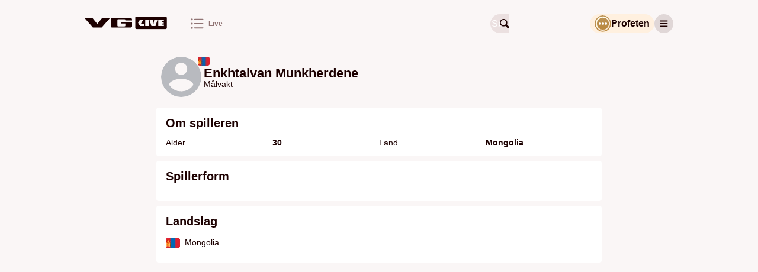

--- FILE ---
content_type: text/html; charset=utf-8
request_url: https://vglive.vg.no/person/enkhtaivan-munkherdene/235940
body_size: 35683
content:
<!DOCTYPE html><html lang="no" class="cream-theme light-theme"><head>
        <title>Enkhtaivan Munkherdene • Målvakt • VG Live</title><title>VG Live</title>
        <meta charset="UTF-8">
        <meta name="viewport" content="width=device-width, initial-scale=1">
        <meta name="robots" content="index, follow">
        <meta name="google-site-verification" content="LjdK7ID3w_5TvSokcdXNTXck3pZvv32c78KHIwSTAvQ">
        <meta name="google-site-verification" content="dFnwOy0pgsokt9_6lxL1Pz7DehkcOgdy0ERaSo2zfGQ">
        <meta name="google-site-verification" content="ZX4MZ_rXf-zBVD1asBmV388Qbf-7UeJl1s5AhiDylTg">
        <meta name="google-site-verification" content="uPXEWnsPTQL8qt20Qnl08RDoGKkzh4r3zdIg7WPkyPI"> <!-- stage-vglive.vg.no -->

        <meta property="og:locale" content="nb_NO">
        <meta property="og:image:url" content="https://vglive.vg.no/static/site-assets/vg/og-images/vglive.jpg">
        <meta property="og:image:type" content="image/jpeg">
        <meta property="og:image:width" content="1200">
        <meta property="og:image:height" content="630">

        <link rel="apple-touch-icon" sizes="76x76" href="/static/site-assets/vg/apple-icons/apple-touch-icon-76x76.png">
        <link rel="apple-touch-icon" sizes="120x120" href="/static/site-assets/vg/apple-icons/apple-touch-icon-120x120.png">
        <link rel="apple-touch-icon" sizes="152x152" href="/static/site-assets/vg/apple-icons/apple-touch-icon-152x152.png">
        <link rel="apple-touch-icon" sizes="180x180" href="/static/site-assets/vg/apple-icons/apple-touch-icon-180x180.png">
        <meta name="apple-itunes-app" content="app-id=1294661796"> <!-- Apple AppStore smart banner -->
        <link rel="mask­icon" href="/static/site-assets/vg/apple-icons/safari-pinned-tab.svg" color="#f17220">
        <link rel="manifest" href="/manifest.json" crossorigin="use-credentials">
        <link rel="shortcut icon" href="/static/site-assets/vg/favicon.ico">
        <meta name="theme-color" content="#FAF6F6" media="(prefers-color-scheme: light)">
        <meta name="theme-color" content="#000000" media="(prefers-color-scheme: dark)">
        <!-- External resources hints for browser for faster page loading -->
         <!-- Advertising provider - always requested by Advertory -->
        <link rel="preconnect" href="https://ib.adnxs.com" crossorigin="use-credentials"> <!-- Advertising provider - always requested -->
        <link rel="preconnect" href="https://cmp.vg.no"> <!-- Privacy settings provider - it's always requested -->
        <link rel="dns-prefetch" href="https://cdn.sportsnext.schibsted.io"> <!-- CDN for team logos, flags and photos - used on every page -->
        <link rel="dns-prefetch" href="https://assets.vglive.no/"> <!-- Report item icons - used only on report and lineups pages -->
    <link href="/dist/vg/static/css/index.09e75000.css" rel="stylesheet"><style type="text/css">body.fullscreen-scroll-in-screen{overflow-x:hidden}.advertory-fullscreen-scroll-wrapper{visibility:hidden;overflow:visible;width:100% !important;height:100vh !important;height:100lvh !important;position:relative;margin:var(--fullscreen-scroll-wrapper-margin);z-index:1;display:block !important;min-height:250px;padding:0 !important;clip-path:polygon(0 0, 100vw 0, 100vw 100dvh, 0 100dvh);-webkit-clip-path:polygon(0 0, 100vw 0, 100vw 100dvh, 0 100dvh)}.advertory-fullscreen-scroll-wrapper>div{position:fixed;top:0;left:0;height:100vh !important;height:100lvh !important;width:100vw !important;overflow:hidden}.advertory-fullscreen-scroll-wrapper>div>iframe{height:inherit !important;width:inherit !important;display:none !important}.advertory-fullscreen-scroll-wrapper.in-screen{visibility:visible;overflow:visible;width:100vw !important}.advertory-fullscreen-scroll-wrapper.in-screen>div>iframe{display:block !important}.advertory-fullscreen-scroll-wrapper.in-screen:before{content:"";width:100vw;height:150dvh;position:relative !important;display:block;transform:translateX(-50%);overflow:visible;z-index:1;left:50%;top:-150dvh;padding:0 !important}.advertory-fullscreen-scroll-wrapper.in-screen:after{content:"";width:100vw;height:150dvh;position:relative !important;display:block;transform:translateX(-50%);overflow:visible;z-index:1;left:50%;top:-50dvh}.advertory-fullscreen-scroll{position:fixed;top:0;left:0;right:0;bottom:0;overflow:hidden}.advertory-fullscreen-scroll::before{content:attr(data-ad-label);box-sizing:border-box;position:fixed;top:0;left:calc(50vw - 628px);width:calc(100% - 36px);max-width:1250px;text-align:left;background-color:hsla(0,0%,100%,.6);color:#212121;font-family:Ester Blenda,Arial,sans-serif;font-size:11px;font-weight:400;font-style:normal;text-transform:lowercase;line-height:1;margin:16px 2px;padding:10px;z-index:1;visibility:inherit !important}@media screen and (max-width: 1290px){.advertory-fullscreen-scroll::before{left:16px}}.advertory-fullscreen-scroll[data-move-cogwheel-to-the-left=true]>div[role=button]{left:calc(50vw - 623px);right:unset}@media screen and (max-width: 1290px){.advertory-fullscreen-scroll[data-move-cogwheel-to-the-left=true]>div[role=button]{left:22px;right:unset}}.advertory-fullscreen-scroll[data-move-cogwheel-to-the-left=true]::before{padding-left:32px}.advertory-fullscreen-scroll>div[id*=utif]{display:block;height:100vh !important;height:100lvh !important;width:100vw !important;overflow:hidden}.advertory-fullscreen-scroll>div[id*=utif]>iframe{display:block;height:inherit !important;width:inherit !important}.advertory-fullscreen-scroll>div[role=button]{z-index:1;opacity:1;background:rgba(0,0,0,0) !important;left:unset;position:fixed !important;right:calc(50vw - 623px);top:19px !important;width:26px !important;height:26px !important}@media screen and (max-width: 1290px){.advertory-fullscreen-scroll>div[role=button]{right:22px}}</style><style type="text/css">.advertory-brandmetrics-survey{width:100%}</style><style type="text/css">:export{c-brown-primary:#632626;c-white-primary:var(--white, #ffffff)}.advertory-vg-ad-native-content{position:relative;display:table;table-layout:fixed;width:100%;margin:0 auto;background:var(--white, #ffffff);font-family:Inter,"Helvetica Neue",Helvetica,Arial,sans-serif;font-weight:700;text-align:left;color:var(--black, #000000)}.advertory-vg-ad-native-content *{line-height:1}.advertory-vg-ad-native-content a.ad-link{display:block;text-decoration:none;color:inherit}.advertory-vg-ad-native-content a.ad-link:hover{text-decoration:none}.advertory-vg-ad-native-content .ad-info{z-index:10;top:44px}@media screen and (min-width: 768px){.advertory-vg-ad-native-content .ad-info{top:50px}}.advertory-vg-ad-native-content .ad-info div[role=button]{top:calc(27px + var(--space-m, 16px)) !important;left:16px;border-bottom-right-radius:13px;background-color:hsla(0,0%,100%,.45);z-index:10}@media screen and (min-width: 768px){.advertory-vg-ad-native-content .ad-info div[role=button]{top:calc(50px + var(--space-m, 16px)) !important;left:24px}}.advertory-vg-ad-native-content .ad-content{display:flex;flex-direction:column}.advertory-vg-ad-native-content .ad-content .ad-header{position:relative;height:27px;display:flex;align-items:center;text-transform:uppercase;padding:0 16px}@media screen and (min-width: 768px){.advertory-vg-ad-native-content .ad-content .ad-header{height:42px;min-height:0;padding:0 24px}}.advertory-vg-ad-native-content .ad-content .ad-header span{font-weight:700;font-size:15px;position:absolute;top:50%;transform:translateY(8%);font-family:"VG Sans",sans-serif;color:#1c0000}@media screen and (min-width: 768px){.advertory-vg-ad-native-content .ad-content .ad-header span{font-size:23px}}.advertory-vg-ad-native-content .ad-content .ad-header .ad-logo{position:absolute;right:0;top:1.5px;width:auto;height:40px;margin-right:16px}@media screen and (min-width: 768px){.advertory-vg-ad-native-content .ad-content .ad-header .ad-logo{width:auto;height:35px;margin-right:24px;top:16px}}.advertory-vg-ad-native-content .ad-content .ad-image-container{display:flex;position:relative;padding:16px}@media screen and (min-width: 768px){.advertory-vg-ad-native-content .ad-content .ad-image-container{min-height:0;padding:24px}}.advertory-vg-ad-native-content .ad-content .ad-image-container .ad-image{width:100%;height:auto;object-fit:cover;object-position:center 0}.advertory-vg-ad-native-content .ad-content .ad-image-container .ad-player-wrapper{height:56.4971751412vw;width:100%}@media screen and (min-width: 768px){.advertory-vg-ad-native-content .ad-content .ad-image-container .ad-player-wrapper{height:407px}}.advertory-vg-ad-native-content .ad-content .ad-text-container{display:flex;flex-direction:column;color:#2b2b2b;padding-bottom:16px;container-type:inline-size;width:100%;container-name:type-box}.advertory-vg-ad-native-content .ad-content .ad-text-container .sponsored-by{display:block;padding:8px;font-size:var(--font-size-xs, 12px);font-weight:normal;text-transform:uppercase}@media screen and (min-width: 768px){.advertory-vg-ad-native-content .ad-content .ad-text-container .sponsored-by{padding:8px 10px}}.advertory-vg-ad-native-content .ad-content .ad-text-container .ad-title{display:block;padding:0 16px;margin-left:0;margin-bottom:0;font-family:"VG Serif",serif;font-weight:827;line-height:1;color:#1c0000;font-size:calc(100vw/(580/16));white-space:nowrap;text-rendering:optimizeLegibility;-webkit-font-smoothing:antialiased}@media screen and (min-width: 580px){.advertory-vg-ad-native-content .ad-content .ad-text-container .ad-title{font-size:16px}}@media screen and (min-width: 768px){.advertory-vg-ad-native-content .ad-content .ad-text-container .ad-title{padding:4px 24px 8px 24px}}.advertory-vg-ad-native-content .ad-content .ad-text-container .ad-description{margin:4px 0;padding:0 16px;font-size:16px;line-height:calc(var(--font-size-s, 14px) + 2px);color:#7f6868;font-family:"VG Serif",serif}@media screen and (min-width: 768px){.advertory-vg-ad-native-content .ad-content .ad-text-container .ad-description{padding:0 24px;font-size:var(--font-size-l, 24px)}}</style><style type="text/css">:export{c-brown-primary:#632626;c-white-primary:var(--white, #ffffff)}.advertory-vg-ad-native-inhouse{position:relative;display:table;table-layout:fixed;width:100%;margin:0 auto;background:var(--white, #ffffff);font-family:"Arial-BoldMT","Arial",sans-serif;font-weight:700;text-align:left;color:var(--black, #000000)}.advertory-vg-ad-native-inhouse *{line-height:normal}.advertory-vg-ad-native-inhouse a.ad-link{display:block;color:inherit;text-decoration:none}.advertory-vg-ad-native-inhouse a.ad-link:hover{text-decoration:none}.advertory-vg-ad-native-inhouse .ad-info{top:30px}@media screen and (min-width: 768px){.advertory-vg-ad-native-inhouse .ad-info{top:33px}}.advertory-vg-ad-native-inhouse .ad-info div[role=button]{z-index:10;background-color:hsla(0,0%,100%,.45);border-bottom-right-radius:13px}.advertory-vg-ad-native-inhouse .ad-content{display:flex;flex-direction:column}.advertory-vg-ad-native-inhouse .ad-content .ad-image-container{display:flex;position:relative}.advertory-vg-ad-native-inhouse .ad-content .ad-image-container .ad-image{width:100%;height:auto;max-height:100%;object-fit:cover;object-position:center 0}.advertory-vg-ad-native-inhouse .ad-content .ad-image-container .ad-logo{position:absolute;height:48px;width:auto;top:auto;bottom:8px;left:8px;right:auto}@media screen and (min-width: 768px){.advertory-vg-ad-native-inhouse .ad-content .ad-image-container .ad-logo{left:16px;bottom:16px;width:64px;height:64px}}.advertory-vg-ad-native-inhouse .ad-content .ad-text-container{display:flex;flex-direction:column;padding-bottom:10px}@media screen and (min-width: 768px){.advertory-vg-ad-native-inhouse .ad-content .ad-text-container{padding-bottom:8px}}.advertory-vg-ad-native-inhouse .ad-content .ad-text-container .sponsored-by{padding:8px 0 0 8px;font-size:12px;font-family:Inter,"Helvetica Neue",Helvetica,Arial,sans-serif;font-weight:500;text-transform:uppercase;color:var(--accent, #d00000)}@media screen and (min-width: 768px){.advertory-vg-ad-native-inhouse .ad-content .ad-text-container .sponsored-by{padding:12px 0 0 16px}}.advertory-vg-ad-native-inhouse .ad-content .ad-text-container .sponsored-by .sponsor-name{font-weight:bold}.advertory-vg-ad-native-inhouse .ad-content .ad-text-container .ad-title{display:block;padding:0 8px;margin-top:12px;margin-left:0;font-family:Inter,"Helvetica Neue",Helvetica,Arial,sans-serif;font-size:max(22px,min(3.6rem,24px));font-weight:bold;color:inherit}@media screen and (min-width: 768px){.advertory-vg-ad-native-inhouse .ad-content .ad-text-container .ad-title{padding:0 16px;margin:.3rem 0;font-weight:700}}@media screen and (min-width: 768px){.advertory-vg-ad-native-inhouse:not(.flexible) .ad-content{height:400px}}</style><style type="text/css">.advertory-vg-ad-native-sponsorstripe{position:absolute;top:0;left:0;width:100%;padding:0;margin:0;border:none;background-color:rgba(0,0,0,0);text-align:left}.advertory-vg-ad-native-sponsorstripe .ad-info{position:absolute;display:none;align-items:center;justify-content:space-between;gap:var(--space-m, 16px);padding:var(--space-m, 16px);background:rgba(0,0,0,.9);z-index:1}.advertory-vg-ad-native-sponsorstripe .ad-info-description{color:var(--white, #ffffff);font-size:var(--font-size-s, 14px);line-height:var(--font-size-ml, 18px)}.advertory-vg-ad-native-sponsorstripe .ad-info-link{text-decoration:underline}.advertory-vg-ad-native-sponsorstripe .ad-wrapper{display:flex;flex-wrap:wrap;justify-content:space-between;align-items:center;padding:5px 10px;margin:auto;height:50px;background:linear-gradient(to bottom, rgba(0, 0, 0, 0.75) 0%, rgba(0, 0, 0, 0) 100%);font-family:Inter,"Helvetica Neue",Helvetica,Arial,sans-serif}.advertory-vg-ad-native-sponsorstripe .ad-open-button{display:grid;place-items:center}.advertory-vg-ad-native-sponsorstripe .ad-logo-wrapper{width:30%;max-width:160px;max-height:100%}.advertory-vg-ad-native-sponsorstripe .ad-logo{width:100%;height:100%}.advertory-vg-ad-native-sponsorstripe .ad-title{margin-right:10px;font-weight:bold;font-size:var(--font-size-s, 14px);color:var(--white, #ffffff)}@media screen and (min-width: 768px){.advertory-vg-ad-native-sponsorstripe .ad-title{font-size:var(--font-size-ml, 18px)}}</style><style type="text/css">:export{c-brown-primary:#632626;c-white-primary:var(--white, #ffffff)}.advertory-vg-ad-native-ukesmeny{width:100%;height:100%;position:relative}.advertory-vg-ad-native-ukesmeny a.ad-link{height:inherit;color:inherit;text-decoration:none;display:block}.advertory-vg-ad-native-ukesmeny a.ad-link:hover{text-decoration:none}.advertory-vg-ad-native-ukesmeny .ad-info{position:absolute;top:0;right:0;transform:translateX(-26px);z-index:10}.advertory-vg-ad-native-ukesmeny .ad-info div[role=button]{background-color:hsla(0,0%,100%,.75);border-bottom-left-radius:13px;border-bottom-right-radius:0px;border-top-right-radius:11px}.advertory-vg-ad-native-ukesmeny .ad-content{display:flex;flex-direction:column;height:100%}.advertory-vg-ad-native-ukesmeny .ad-content .ad-header{position:absolute;z-index:999;color:var(--white, #ffffff);background-color:rgba(0,0,0,.25);top:1rem;left:1rem;border-radius:5px;font-size:11px;padding:.5rem;font-family:Inter,"Helvetica Neue",Helvetica,Arial,sans-serif;font-weight:400}.advertory-vg-ad-native-ukesmeny .ad-content .ad-image-container{display:flex;position:relative;height:100%}.advertory-vg-ad-native-ukesmeny .ad-content .ad-image-container img{width:100%;height:100%;border-radius:12px}.advertory-vg-native-ad__front:has(.advertory-vg-ad-native-ukesmeny){height:100%}</style><style type="text/css">:export{c-brown-primary:#632626;c-white-primary:var(--white, #ffffff)}.advertory-vg-ad-native-ukesmeny-sponsor-stripe{width:100%;background:rgba(0,0,0,0);position:relative;margin-bottom:10px}.advertory-vg-ad-native-ukesmeny-sponsor-stripe a.ad-link{color:inherit;text-decoration:none;display:contents}.advertory-vg-ad-native-ukesmeny-sponsor-stripe a.ad-link:hover{text-decoration:none}.advertory-vg-ad-native-ukesmeny-sponsor-stripe .ad-info{display:none;top:44px;z-index:10}.advertory-vg-ad-native-ukesmeny-sponsor-stripe .ad-content{display:flex;flex-direction:column;align-items:center}.advertory-vg-ad-native-ukesmeny-sponsor-stripe .ad-content .ad-header{position:relative;display:flex;flex-direction:row;justify-content:center;align-items:center}.advertory-vg-ad-native-ukesmeny-sponsor-stripe .ad-content .ad-header .ad-logo{position:relative;max-width:15%}.advertory-vg-ad-native-ukesmeny-sponsor-stripe .ad-content .ad-header .info-button-wrapper{display:grid;place-content:center;height:30px;min-width:30px}.advertory-vg-ad-native-ukesmeny-sponsor-stripe .ad-content .ad-header .info-button-wrapper .info-button{height:10px;width:10px;position:relative;border:solid 1px var(--fontColor);border-radius:50%}.advertory-vg-ad-native-ukesmeny-sponsor-stripe .ad-content .ad-header .info-button-wrapper .info-button:before{content:"i";color:var(--fontColor);position:absolute;left:50%;top:50%;transform:translate(-50%, -50%);font-size:7px}.advertory-vg-ad-native-ukesmeny-sponsor-stripe .ad-content .ad-header .title{display:block;width:max-content;color:var(--fontColor);padding:0 4px;font-size:var(--mobileTitleSize);white-space:nowrap;margin-left:0;font-weight:700;font-family:Inter,"Helvetica Neue",Helvetica,Arial,sans-serif}.advertory-vg-ad-native-ukesmeny-sponsor-stripe .ad-content .description{font-weight:400;font-size:clamp(9px,1.4rem,20px);line-height:18px;text-align:center;color:var(--fontColor);width:80%}.advertory-vg-ad-native-ukesmeny-sponsor-stripe .ad-content .description a{text-decoration:underline;white-space:nowrap}.advertory-vg-ad-native-ukesmeny-sponsor-stripe .ad-content .hide{display:none}</style><style type="text/css">:export{c-brown-primary:#632626;c-white-primary:var(--white, #ffffff)}</style><style type="text/css">:export{c-brown-primary:#632626;c-white-primary:var(--white, #ffffff)}.advertory-vg-ad-native{box-sizing:border-box;-webkit-box-sizing:border-box;-moz-box-sizing:border-box;position:relative;display:table;table-layout:fixed;width:100%;min-height:250px;height:auto;margin:auto;text-align:left;text-decoration:none;font-family:"Arial-BoldMT","Arial",sans-serif}@media screen and (min-width: 768px){.advertory-vg-ad-native{min-height:400px}}.advertory-vg-ad-native *{box-sizing:border-box;-webkit-box-sizing:border-box;-moz-box-sizing:border-box;line-height:normal;text-transform:none}.advertory-vg-ad-native .ad-info{position:absolute;top:26px}.advertory-vg-ad-native .ad-info div[role=button]{z-index:10;background-color:hsla(0,0%,100%,.45);border-bottom-right-radius:13px}.advertory-vg-ad-native a.ad-link{display:block;text-decoration:none;color:#2b2b2b;border:1px solid #b4b4b4}.advertory-vg-ad-native a.ad-link .ad-content .ad-header{width:100%;padding:5px 8px;background:#facf62;font-size:var(--font-size-xs, 12px);font-weight:bold;color:#555}.advertory-vg-ad-native a.ad-link .ad-content .ad-image-container{position:relative;line-height:0;max-height:400px;overflow:hidden}@media screen and (min-width: 768px){.advertory-vg-ad-native a.ad-link .ad-content .ad-image-container{min-height:300px;max-height:500px}}.advertory-vg-ad-native a.ad-link .ad-content .ad-image-container .ad-player-wrapper{height:56.4971751412vw;width:100%}@media screen and (min-width: 768px){.advertory-vg-ad-native a.ad-link .ad-content .ad-image-container .ad-player-wrapper{height:326px}}.advertory-vg-ad-native a.ad-link .ad-content .ad-image-container .ad-image{position:static;width:100%;height:auto;object-fit:cover}.advertory-vg-ad-native a.ad-link .ad-content .ad-image-container .ad-logo{position:absolute;height:35px;width:auto;top:auto;bottom:8px;left:8px;right:auto}@media screen and (min-width: 768px){.advertory-vg-ad-native a.ad-link .ad-content .ad-image-container .ad-logo{left:16px;bottom:16px;height:40px}}.advertory-vg-ad-native a.ad-link .ad-content .ad-text-container{padding:0 10px 15px;background:#fffced;overflow:auto}@media screen and (min-width: 768px){.advertory-vg-ad-native a.ad-link .ad-content .ad-text-container{background:#fff6d1;overflow:auto}}.advertory-vg-ad-native a.ad-link .ad-content .ad-text-container .sponsored-by{display:block;margin:8px 0;font-size:var(--font-size-xs, 12px);font-weight:bold;text-transform:uppercase;color:#1399ca}.advertory-vg-ad-native a.ad-link .ad-content .ad-text-container .title{margin:8px 0;font-size:calc(20px + .5vw);font-weight:bold;font-family:Arial,sans-serif;line-height:1}@media screen and (min-width: 768px){.advertory-vg-ad-native a.ad-link .ad-content .ad-text-container .title{font-size:var(--font-size-xxl, 40px)}}.advertory-vg-ad-native a.ad-link:hover{text-decoration:none}</style><style type="text/css">:export{c-brown-primary:#632626;c-white-primary:var(--white, #ffffff)}.advertory-shared-ad-native-recirc{position:relative;height:100%;width:100%;max-width:690px;margin:auto;clear:both;text-size-adjust:100%;background-color:#fffbee}.advertory-shared-ad-native-recirc .ad-info div[role=button]{z-index:10;background-color:hsla(0,0%,100%,.45);border-bottom-right-radius:13px}.advertory-shared-ad-native-recirc .ad-link{position:static;max-height:unset;display:flex;flex-direction:column;flex-wrap:wrap;justify-content:space-between;-webkit-box-pack:justify;border:0;background-color:#fffbee;text-decoration:none}.advertory-shared-ad-native-recirc .ad-link .ad-content .ad-image-container{order:0;width:100%;margin:0;position:relative}.advertory-shared-ad-native-recirc .ad-link .ad-content .ad-image-container .ad-image{width:100%;height:auto;position:static;object-fit:cover;max-height:unset}.advertory-shared-ad-native-recirc .ad-link .ad-content .ad-image-container .ad-logo{position:absolute;height:35px;width:auto;top:auto;bottom:8px;left:8px;right:auto}@media screen and (min-width: 768px){.advertory-shared-ad-native-recirc .ad-link .ad-content .ad-image-container .ad-logo{left:16px;bottom:16px;height:40px}}.advertory-shared-ad-native-recirc .ad-link .ad-content .ad-text-container{display:flex;flex-direction:column;order:1;flex:1 0 50%;align-self:baseline;height:auto;padding:4px 8px 8px}.advertory-shared-ad-native-recirc .ad-link .ad-content .ad-text-container .ad-sponsor{width:fit-content;display:block;align-self:flex-start;padding:2px 4px !important;margin:0 0 4px;background-color:#ffe88a;font-family:Inter,"Helvetica Neue",Helvetica,Arial,sans-serif;font-size:10px;font-weight:700;text-transform:uppercase;text-align:left;color:#2b2b2b}.advertory-shared-ad-native-recirc .ad-link .ad-content .ad-text-container .ad-title{font-family:"Austin News Deck Web","Times New Roman",serif;font-weight:600;font-size:clamp(24px,4.1379310345vw,26px);line-height:clamp(32px,5.5172413793vw,34px);margin:0;text-align:left;color:#2b2b2b}@media screen and (min-width: 768px){.advertory-shared-ad-native-recirc .ad-link .ad-content .ad-text-container .ad-title{font-size:37px;line-height:1}}.advertory-shared-ad-native-recirc .ad-link .ad-content .ad-text-container .ad-description{display:inline;margin:8px 0 0;font-size:var(--font-size-xs, 12px);font-family:Inter,"Helvetica Neue",Helvetica,Arial,sans-serif;font-weight:500;color:#2b2b2b;text-align:left}</style><style type="text/css">:export{c-brown-primary:#632626;c-white-primary:var(--white, #ffffff)}.advertory-vg-ad-native-podme{position:relative;width:100%;max-width:980px;height:202px;display:flex;border-radius:10px;margin-top:-10px;background:linear-gradient(90deg, rgb(35, 55, 94) 0%, rgb(4, 20, 38) 104.93%);font-family:Inter,"Helvetica Neue",Helvetica,Arial,sans-serif,Arial,sans-serif;text-align:left}.advertory-vg-ad-native-podme *{line-height:normal}.advertory-vg-ad-native-podme .ad-link{text-decoration:none;width:100%}.advertory-vg-ad-native-podme .ad-link:hover{text-decoration:none}.advertory-vg-ad-native-podme .ad-content-wrapper{display:flex;flex-direction:column;height:100%;width:100%}.advertory-vg-ad-native-podme .ad-content-wrapper .ad-content{box-sizing:border-box;height:100%;width:100%}.advertory-vg-ad-native-podme .ad-content-wrapper .ad-content .ad-main-content{display:flex;justify-content:center;align-content:center;height:100%;width:100%}.advertory-vg-ad-native-podme .ad-content-wrapper .ad-content .ad-main-content .ad-text-container{display:flex;flex-direction:column;width:428px;margin:41px 28px 41px 41px}.advertory-vg-ad-native-podme .ad-content-wrapper .ad-content .ad-main-content .ad-text-container .ad-title{font-size:23px;font-weight:600;line-height:28px;color:var(--white, #ffffff);margin-bottom:15px}@media screen and (min-width: 600px){.advertory-vg-ad-native-podme .ad-content-wrapper .ad-content .ad-main-content .ad-text-container .ad-title{font-size:20xp;font-weight:600;line-height:24px}}.advertory-vg-ad-native-podme .ad-content-wrapper .ad-content .ad-main-content .ad-text-container .ad-description{font-size:var(--font-size-ml, 18px);font-weight:500;line-height:22px;color:#17e0e3}.advertory-vg-ad-native-podme .ad-content-wrapper .ad-content .ad-main-content .ad-small-image-container{display:none;max-width:250px}@media screen and (min-width: 600px){.advertory-vg-ad-native-podme .ad-content-wrapper .ad-content .ad-main-content .ad-small-image-container{display:flex;-webkit-box-pack:center;justify-content:center;-webkit-box-align:center;align-items:center;max-width:253px;min-width:250px;height:100%;margin:0 auto}}.advertory-vg-ad-native-podme .ad-content-wrapper .ad-content .ad-main-content .ad-small-image-container .ad-small-image{height:100%;max-width:100%;object-fit:cover}.advertory-vg-ad-native-podme .ad-content-wrapper .ad-content .ad-main-content .ad-logo{display:flex;justify-content:center;align-items:center;margin:8px}.advertory-vg-ad-native-podme .ad-content-wrapper .ad-content .ad-main-content .ad-logo>.logo{display:block}@media screen and (min-width: 600px){.advertory-vg-ad-native-podme .ad-content-wrapper .ad-content .ad-main-content .ad-logo{margin-right:24px}}.advertory-vg-ad-native-podme.description .ad-content-wrapper .ad-content .ad-description{display:block;font-size:var(--font-size-xs, 12px);font-style:normal;font-weight:400;line-height:13px;color:#17e0e3}@media screen and (min-width: 600px){.advertory-vg-ad-native-podme.description .ad-content-wrapper .ad-content .ad-description{font-size:var(--font-size-s, 14px);line-height:17px}}.advertory-vg-ad-native-podme.article .ad-content-wrapper .ad-content .ad-main-content .ad-small-image-container{max-width:127px;display:block;flex-shrink:0;margin:16px 8px 16px 0}@media screen and (min-width: 600px){.advertory-vg-ad-native-podme.article .ad-content-wrapper .ad-content .ad-main-content .ad-small-image-container{max-width:191px;padding:0;margin:0}}.advertory-vg-ad-native-podme.article .ad-content-wrapper .ad-content .ad-main-content .ad-small-image-container .ad-small-image{object-fit:contain}</style><style type="text/css">:export{c-brown-primary:#632626;c-white-primary:var(--white, #ffffff)}.advertory-vg-ad-native-podme-section{height:202px;border-radius:11px;margin-left:-145px;margin-right:-145px;background:linear-gradient(90deg, rgb(35, 55, 94) 0%, rgb(4, 20, 38) 104.93%);text-align:left;text-size-adjust:100%}.advertory-vg-ad-native-podme-section .ad-link{border-bottom:initial;color:initial}.advertory-vg-ad-native-podme-section .ad-link .ad-content-wrapper{display:flex;height:100%;font-family:Inter,"Helvetica Neue",Helvetica,Arial,sans-serif;font-style:normal;font-weight:normal}.advertory-vg-ad-native-podme-section .ad-link .ad-text-container{display:flex;flex-direction:column;width:428px;margin:41px 28px 41px 41px}.advertory-vg-ad-native-podme-section .ad-link .ad-text-container .ad-title{margin-bottom:15px;font-size:20xp;font-weight:600;line-height:28px;color:var(--white, #ffffff)}.advertory-vg-ad-native-podme-section .ad-link .ad-text-container .ad-description{font-size:var(--font-size-ml, 18px);font-weight:500;line-height:22px;color:#17e0e3}.advertory-vg-ad-native-podme-section .ad-link .ad-image-container{display:flex;-webkit-box-pack:center;justify-content:center;-webkit-box-align:center;align-items:center;max-width:253px;min-width:250px;height:100%;margin:0 auto}.advertory-vg-ad-native-podme-section .ad-link .ad-image-container .ad-image{max-width:100%;max-height:100%;object-fit:fill}.advertory-vg-ad-native-podme-section .ad-link .ad-logo-container{display:flex;-webkit-box-pack:center;justify-content:center;-webkit-box-align:center;align-items:center;max-width:162px;height:100%;margin:0 16px}.advertory-vg-ad-native-podme-section .ad-link .ad-logo-container .ad-logo{max-width:100%;max-height:100%;object-fit:fill}</style><style type="text/css">:export{c-brown-primary:#632626;c-white-primary:var(--white, #ffffff)}.advertory-vg-ad-native-video .ad-info>div[role=button]{right:0 !important;left:unset !important;border-bottom-left-radius:50%;border-bottom-right-radius:unset;background-color:hsla(0,0%,100%,.45)}.advertory-vg-ad-native-video .ad-content{box-sizing:border-box;display:flex;flex-direction:column;border-bottom:1px solid #b4b4b4;border-top:1px solid #b4b4b4;font-family:Inter,"Helvetica Neue",Helvetica,Arial,sans-serif;line-height:normal}.advertory-vg-ad-native-video .ad-content .ad-header{box-sizing:border-box;width:100%;padding:5px;background:#facf62;font-size:var(--font-size-xs, 12px);font-weight:bold;text-align:left;color:#555}.advertory-vg-ad-native-video .ad-content .ad-header span{box-sizing:border-box;width:100%;padding:5px;background:#facf62;font-size:var(--font-size-xs, 12px);font-weight:bold;color:#555}.advertory-vg-ad-native-video .ad-content .ad-image-container{position:relative;height:52.356%;order:1}.advertory-vg-ad-native-video .ad-content .ad-image-container .ad-player-wrapper{box-sizing:border-box;position:relative;width:100%;height:56.4971751412vw}@media screen and (min-width: 768px){.advertory-vg-ad-native-video .ad-content .ad-image-container .ad-player-wrapper{height:326px}}.advertory-vg-ad-native-video .ad-content .ad-link{order:1;text-align:left;text-decoration:none}.advertory-vg-ad-native-video .ad-content .ad-link .ad-text-container{box-sizing:border-box;order:2;align-self:baseline;width:100%;padding:0 10px 15px;background:#fffced;font-family:Arial,sans-serif;overflow:auto}.advertory-vg-ad-native-video .ad-content .ad-link .ad-text-container .sponsored-by{display:block;align-self:flex-start;margin:8px 0;font-size:var(--font-size-xs, 12px);font-weight:bold;text-align:left;text-transform:uppercase;color:#1399ca}.advertory-vg-ad-native-video .ad-content .ad-link .ad-text-container .title{margin:0;font-size:20xp;font-weight:bold;line-height:1;text-align:left;color:#2b2b2b;overflow:hidden}@media screen and (min-width: 768px){.advertory-vg-ad-native-video .ad-content{border:1px solid #b4b4b4}.advertory-vg-ad-native-video .ad-link.ad-text-container{background:#fff6d1}.advertory-vg-ad-native-video .ad-link.ad-text-container .title{margin:8px 0;font-size:var(--font-size-xxl, 40px)}}@media screen and (min-width: 1025px){.advertory-vg-ad-native-video .ad-content .ad-image-container{min-height:300px}}</style><style type="text/css">:export{c-brown-primary:#632626;c-white-primary:var(--white, #ffffff)}.advertory-vg-ad-native-fishfinger .ad-link{display:flex;flex-direction:column;align-items:center;margin:0 var(--space-xs, 8px) var(--space-xs, 8px);padding:var(--space-m, 16px) 0 var(--space-xxs, 4px);border-radius:var(--space-xs, 8px);color:var(--white, #ffffff);background-color:#1c1c1e}@media screen and (min-width: 768px){.advertory-vg-ad-native-fishfinger .ad-link{margin:0 0 var(--space-xs, 8px)}}.advertory-vg-ad-native-fishfinger .ad-content{display:flex;align-items:center;justify-content:center;gap:var(--space-xxs, 4px);height:24px;font-weight:600;font-size:var(--font-size-xs, 12px)}.advertory-vg-ad-native-fishfinger .ad-image{height:16px}.advertory-vg-ad-native-fishfinger .ad-title{white-space:nowrap}.advertory-vg-ad-native-fishfinger .ad-logo{height:24px}</style><style type="text/css">:export{c-brown-primary:#632626;c-white-primary:var(--white, #ffffff)}.advertory-vg-ad-native-affiliate{position:relative;width:100%;margin:0 auto;background:var(--white, #ffffff);font-family:Inter,"Helvetica Neue",Helvetica,Arial,sans-serif;font-weight:700;text-align:left;color:#2b2b2b}.advertory-vg-ad-native-affiliate a.ad-link{display:block;text-decoration:none;color:inherit}.advertory-vg-ad-native-affiliate a.ad-link:hover{text-decoration:none}.advertory-vg-ad-native-affiliate .ad-info{z-index:10;top:44px}@media screen and (min-width: 768px){.advertory-vg-ad-native-affiliate .ad-info{top:50px}}.advertory-vg-ad-native-affiliate .ad-info div[role=button]{left:16px;top:43px;border-bottom-right-radius:13px;background-color:hsla(0,0%,100%,.45);z-index:10}@media screen and (min-width: 768px){.advertory-vg-ad-native-affiliate .ad-info div[role=button]{top:66px;left:24px}}.advertory-vg-ad-native-affiliate .ad-content{display:flex;flex-direction:column}.advertory-vg-ad-native-affiliate .ad-content .ad-header{position:relative;height:27px;color:#2a2a2a;display:flex;justify-content:space-between;align-items:center;text-transform:uppercase;padding:0 16px}@media screen and (min-width: 768px){.advertory-vg-ad-native-affiliate .ad-content .ad-header{height:42px;padding:0 24px}}.advertory-vg-ad-native-affiliate .ad-content .ad-header span{font-weight:700;font-size:15px;line-height:17px;position:relative;padding:0;font-family:"VG Sans",sans-serif;color:#1c0000;align-self:end;transform:translateY(20%)}@media screen and (min-width: 768px){.advertory-vg-ad-native-affiliate .ad-content .ad-header span{font-size:23px;transform:translateY(8%)}}.advertory-vg-ad-native-affiliate .ad-content .ad-header .ad-logo{position:relative;right:0;width:auto;height:25px;align-self:end;transform:translateY(6px)}@media screen and (min-width: 768px){.advertory-vg-ad-native-affiliate .ad-content .ad-header .ad-logo{width:auto;height:35px;transform:translateY(7px)}}.advertory-vg-ad-native-affiliate .ad-content .ad-image-container{display:flex;position:relative;padding:16px}@media screen and (min-width: 768px){.advertory-vg-ad-native-affiliate .ad-content .ad-image-container{min-height:0;padding:24px}}.advertory-vg-ad-native-affiliate .ad-content .ad-image-container .ad-image{width:100%;height:auto;object-fit:cover;object-position:center 0}.advertory-vg-ad-native-affiliate .ad-content .ad-text-container{display:flex;flex-direction:column;color:#2b2b2b;padding-bottom:8px;container-type:inline-size;width:100%;container-name:type-box}.advertory-vg-ad-native-affiliate .ad-content .ad-text-container .ad-title{display:block;padding:8px 16px 8px;margin-left:0;width:100%;margin-bottom:0;font-family:"VG Serif",serif;font-weight:827;line-height:1;color:#1c0000;font-size:calc(100vw/(580/16));white-space:nowrap;text-rendering:optimizeLegibility;-webkit-font-smoothing:antialiased}@media screen and (min-width: 580px){.advertory-vg-ad-native-affiliate .ad-content .ad-text-container .ad-title{font-size:16px}}@media screen and (min-width: 768px){.advertory-vg-ad-native-affiliate .ad-content .ad-text-container .ad-title{padding:8px 24px 16px}}.advertory-vg-ad-native-affiliate .ad-content .ad-text-container .ad-description{padding:0 16px;font-size:16px;font-family:"VG Serif",serif;line-height:calc(var(--font-size-s, 14px) + 2px)}@media screen and (min-width: 768px){.advertory-vg-ad-native-affiliate .ad-content .ad-text-container .ad-description{padding:8px 24px 0px;font-size:var(--font-size-l, 24px)}}</style><style type="text/css">:export{c-brown-primary:#632626;c-white-primary:var(--white, #ffffff)}.godt-dish-item:has(.advertory-vg-ad-native-ukesmeny-video){min-width:195px}.advertory-vg-ad-native-ukesmeny-video{width:100%;height:100%;position:relative}.advertory-vg-ad-native-ukesmeny-video .ad-info{position:absolute;top:0;right:0;transform:translateX(-26px);z-index:10}.advertory-vg-ad-native-ukesmeny-video .ad-info div[role=button]{background-color:hsla(0,0%,100%,.75);border-bottom-left-radius:13px;border-bottom-right-radius:0;border-top-right-radius:11px}.advertory-vg-ad-native-ukesmeny-video .ad-content{display:flex;flex-direction:column;height:100%}.advertory-vg-ad-native-ukesmeny-video .ad-content .ad-header{position:absolute;z-index:999;color:var(--white, #ffffff);background-color:rgba(0,0,0,.3);top:8px;left:8px;border-radius:3px;font-size:11px;padding:.5rem;font-family:Inter,"Helvetica Neue",Helvetica,Arial,sans-serif;font-weight:500}.advertory-vg-ad-native-ukesmeny-video .ad-content .ad-image-container{position:relative;height:300px;width:195px}.advertory-vg-ad-native-ukesmeny-video .ad-content .ad-image-container .ad-player-wrapper{box-sizing:border-box;position:relative;height:100%;width:100%}</style><style type="text/css">[id^=integration_godt-menu]>article .jw-controls>.jw-controlbar .jw-slider-time{display:none}[id^=integration_godt-menu]>article .jw-controls>.jw-controlbar .jw-button-container{padding:0 6px;height:36px}[id^=integration_godt-menu]>article .jw-controls>.jw-controlbar .jw-button-container .jw-icon{margin-right:3px;height:unset;width:unset;bottom:0}[id^=integration_godt-menu]>article .jw-controls>.jw-controlbar .jw-button-container .jw-icon-volume,[id^=integration_godt-menu]>article .jw-controls>.jw-controlbar .jw-button-container .jw-icon-playback{display:flex}</style><style type="text/css">:export{c-brown-primary:#632626;c-white-primary:var(--white, #ffffff)}.advertory-vg-ad-native-seamless-image{background-color:#f5f5f5;border-top:1px solid #e8e8e8;border-bottom:1px solid #e8e8e8}.advertory-vg-ad-native-seamless-image .ad-info div[role=button]{left:100%;transform:translateX(-100%);background-color:hsla(0,0%,100%,.45);border-bottom-left-radius:13px}.advertory-vg-ad-native-seamless-image .ad-link .ad-content{display:flex;flex-direction:column}.advertory-vg-ad-native-seamless-image .ad-link .ad-content .ad-header{display:flex;align-items:center;justify-content:space-between;padding:15px}.advertory-vg-ad-native-seamless-image .ad-link .ad-content .ad-header .ad-header-text{display:flex;flex-direction:column;align-items:flex-start}.advertory-vg-ad-native-seamless-image .ad-link .ad-content .ad-header .ad-header-text .sponsored-by{color:#18191a;font-family:Arial,sans-serif;font-weight:700;font-size:var(--font-size-ml, 18px)}.advertory-vg-ad-native-seamless-image .ad-link .ad-content .ad-header .ad-header-text .ad-annons{color:#666;font-family:Arial,sans-serif;font-weight:normal;font-size:var(--font-size-s, 14px)}.advertory-vg-ad-native-seamless-image .ad-link .ad-content .ad-header .ad-logo{max-height:38px}.advertory-vg-ad-native-seamless-image .ad-link .ad-content .ad-image-container .ad-image{height:430px;width:100%;object-fit:cover;object-position:center 0}.advertory-vg-ad-native-seamless-image .ad-link .ad-content .ad-text-container{display:flex;align-items:center;justify-content:space-between;padding:15px}.advertory-vg-ad-native-seamless-image .ad-link .ad-content .ad-text-container .description{padding-right:10px;color:#292929;font-family:Arial,sans-serif;font-weight:normal;font-size:15px}.advertory-vg-ad-native-seamless-image .ad-link .ad-content .ad-text-container .ad-action{background-color:red;padding:8px;color:var(--white, #ffffff);font-family:StagSans-Medium,sans-serif;font-weight:700;font-size:var(--font-size-s, 14px);border-radius:5px;width:110px}</style><style type="text/css">@import"https://fonts.googleapis.com/css?family=Roboto:400,500&display=swap";.advertory-shared-ad-native-content-display-basic{width:100%;font-family:Roboto,sans-serif;color:#6d747e;text-align:left;background:#fff;position:relative;margin:0 auto;display:flex;flex-direction:column}.advertory-shared-ad-native-content-display-basic *{line-height:normal}.advertory-shared-ad-native-content-display-basic .ad-info{top:0;right:8px;position:absolute}.advertory-shared-ad-native-content-display-basic .ad-info>div{position:initial !important}.advertory-shared-ad-native-content-display-basic .ad-link{text-decoration:none}.advertory-shared-ad-native-content-display-basic .ad-link:hover{text-decoration:none}.advertory-shared-ad-native-content-display-basic .ad-header{padding:5px 16px;background-color:#ffcd00;font-size:12px;text-transform:uppercase;color:#495057;font-weight:600}.advertory-shared-ad-native-content-display-basic .ad-content-wrapper{display:flex;flex-direction:column}.advertory-shared-ad-native-content-display-basic .ad-content-wrapper .ad-large-image-container{position:relative;padding-bottom:40%}@media screen and (min-width: 768px){.advertory-shared-ad-native-content-display-basic .ad-content-wrapper .ad-large-image-container{display:none}}.advertory-shared-ad-native-content-display-basic .ad-content-wrapper .ad-large-image-container .ad-large-image-wrapper{position:absolute;height:100%;width:100%}.advertory-shared-ad-native-content-display-basic .ad-content-wrapper .ad-large-image-container .ad-large-image-wrapper .ad-large-image{object-fit:cover;min-width:100%;height:100%}.advertory-shared-ad-native-content-display-basic .ad-content-wrapper .ad-content{box-sizing:border-box;display:flex;background-color:#fffae6}.advertory-shared-ad-native-content-display-basic .ad-content-wrapper .ad-content .ad-text-container{flex-grow:1;padding:16px}.advertory-shared-ad-native-content-display-basic .ad-content-wrapper .ad-content .ad-text-container .ad-title{font-size:20px;color:#212529;font-weight:600;margin-bottom:16px}@media screen and (min-width: 768px){.advertory-shared-ad-native-content-display-basic .ad-content-wrapper .ad-content .ad-text-container .ad-title{font-size:22px}}.advertory-shared-ad-native-content-display-basic .ad-content-wrapper .ad-content .ad-text-container .ad-sponsor{font-size:11px;color:gray;font-weight:600;text-transform:uppercase}.advertory-shared-ad-native-content-display-basic .ad-content-wrapper .ad-content .ad-small-image-container{display:none;max-width:175px}@media screen and (min-width: 768px){.advertory-shared-ad-native-content-display-basic .ad-content-wrapper .ad-content .ad-small-image-container{display:block}}.advertory-shared-ad-native-content-display-basic .ad-content-wrapper .ad-content .ad-small-image-container .ad-small-image{object-fit:cover;max-width:100%}.advertory-shared-ad-native-content-display-basic.article .ad-info{top:0;right:0;position:absolute;border-bottom-left-radius:50%;background:hsla(0,0%,100%,.6)}.advertory-shared-ad-native-content-display-basic.article .ad-info>div{position:initial !important}.advertory-shared-ad-native-content-display-basic.article .ad-content-wrapper .ad-content .ad-small-image-container{display:block}.advertory-shared-ad-native-content-display-basic.article .ad-content-wrapper .ad-content .ad-text-container{padding:8px 16px;border-left:4px solid #ffcd00}.advertory-shared-ad-native-content-display-basic.article .ad-content-wrapper .ad-content .ad-text-container .ad-header-wrapper{display:flex;margin-bottom:8px}@media screen and (min-width: 768px){.advertory-shared-ad-native-content-display-basic.article .ad-content-wrapper .ad-content .ad-text-container .ad-header-wrapper{margin-bottom:16px}}.advertory-shared-ad-native-content-display-basic.article .ad-content-wrapper .ad-content .ad-text-container .ad-header-wrapper .ad-header{padding:2px 4px;font-size:11px}.advertory-shared-ad-native-content-display-basic.article .ad-content-wrapper .ad-content .ad-text-container .ad-title{font-size:15px;margin-bottom:8px}@media screen and (min-width: 768px){.advertory-shared-ad-native-content-display-basic.article .ad-content-wrapper .ad-content .ad-text-container .ad-title{font-size:18px;margin-bottom:16px}}.advertory-shared-ad-native-content-display-basic.article .ad-content-wrapper .ad-content .ad-small-image-container{padding:16px 8px 16px 0}@media screen and (min-width: 768px){.advertory-shared-ad-native-content-display-basic.article .ad-content-wrapper .ad-content .ad-small-image-container{padding:0}}.advertory-shared-ad-native-content-display-basic.article .ad-content-wrapper .ad-content .ad-small-image-container .ad-small-image{object-fit:contain}@media screen and (min-width: 768px){.advertory-shared-ad-native-content-display-basic.article .ad-content-wrapper .ad-content .ad-small-image-container .ad-small-image{object-fit:cover}}</style><style type="text/css">.advertory-shared-ad-native-video{width:100%;min-height:250px;height:auto;margin:auto;text-align:left;position:relative;-webkit-box-sizing:border-box;-moz-box-sizing:border-box;box-sizing:border-box;text-decoration:none;display:table;table-layout:fixed}@media screen and (min-width: 768px){.advertory-shared-ad-native-video{width:580px}}.advertory-shared-ad-native-video .ad-info{position:absolute;top:2px;right:24px}.advertory-shared-ad-native-video .ad-info .gdprAdTransparencyCogWheelButton{background-color:rgba(0,0,0,0);border-bottom-right-radius:13px;z-index:10}.advertory-shared-ad-native-video a.ad-link{display:block;text-decoration:none;color:#2b2b2b}.advertory-shared-ad-native-video a.ad-link:hover{text-decoration:none}.advertory-shared-ad-native-video .ad-content .ad-header{font-size:12px;padding:5px 8px;color:#4c3d00;background:rgba(255,205,0,.8);font-weight:bold}.advertory-shared-ad-native-video .ad-content .ad-image-container{position:relative;line-height:0}@media screen and (min-width: 768px){.advertory-shared-ad-native-video .ad-content .ad-image-container{min-height:300px}}.advertory-shared-ad-native-video .ad-content .ad-image-container .ad-player-wrapper{height:56.4971751412vw;width:100%}@media screen and (min-width: 768px){.advertory-shared-ad-native-video .ad-content .ad-image-container .ad-player-wrapper{height:326px}}.advertory-shared-ad-native-video .ad-content .ad-text-container{background:#fff6d1;overflow:auto;padding-bottom:15px;padding-left:8px}@media screen and (min-width: 768px){.advertory-shared-ad-native-video .ad-content .ad-text-container{background:#fff6d1;padding-left:16px;overflow:auto}}.advertory-shared-ad-native-video .ad-content .ad-text-container .sponsored-by{margin:8px 16px 8px 0;color:#64625a;font-size:10px;text-transform:uppercase;display:block;font-weight:600}@media screen and (min-width: 768px){.advertory-shared-ad-native-video .ad-content .ad-text-container .sponsored-by{font-size:12px}}.advertory-shared-ad-native-video .ad-content .ad-text-container .title{line-height:1;margin:8px 0;font-weight:bold;font-size:20px;font-family:Arial,sans-serif}@media screen and (min-width: 768px){.advertory-shared-ad-native-video .ad-content .ad-text-container .title{font-size:22px}}</style><style type="text/css">.advertory-abo-ad-native-video{width:100%;min-height:250px;margin:auto;color:#000;font-family:-apple-system,BlinkMacSystemFont,sans-serif;font-weight:600;text-align:left;position:relative;box-sizing:border-box;text-decoration:none;display:table;table-layout:fixed}.advertory-abo-ad-native-video *{box-sizing:border-box;line-height:normal;text-transform:none}@media screen and (min-width: 768px){.advertory-abo-ad-native-video{width:580px;height:400px}}.advertory-abo-ad-native-video .ad-info{position:absolute;height:26px;width:26px;top:20px;left:0;z-index:1000;background-color:hsla(0,0%,100%,.4509803922);border-bottom-right-radius:13px;transform:none;transform-origin:center}@media screen and (min-width: 768px){.advertory-abo-ad-native-video .ad-info{top:30px}}.advertory-abo-ad-native-video .ad-info .gdprAdTransparencyCogWheelButton{background-color:rgba(0,0,0,0);border-bottom-right-radius:13px;z-index:10}.advertory-abo-ad-native-video .ad-content .ad-image-container{position:relative;line-height:0}.advertory-abo-ad-native-video .ad-content .ad-image-container .ad-header{position:absolute;height:20px;width:100%;font-size:13px;line-height:20px;color:#4c3d00;background:rgba(255,205,0,.8);z-index:100}.advertory-abo-ad-native-video .ad-content .ad-image-container .ad-header span{margin-left:8px}@media screen and (min-width: 768px){.advertory-abo-ad-native-video .ad-content .ad-image-container .ad-header{height:30px;line-height:30px;padding-left:16px}.advertory-abo-ad-native-video .ad-content .ad-image-container .ad-header span{margin:0}}.advertory-abo-ad-native-video .ad-content .ad-image-container .ad-player-wrapper{height:56.4971751412vw;width:100%}@media screen and (min-width: 768px){.advertory-abo-ad-native-video .ad-content .ad-image-container .ad-player-wrapper{height:326px}}.advertory-abo-ad-native-video .ad-content .ad-text-container{background:#fff6d1;overflow:auto}.advertory-abo-ad-native-video .ad-content .ad-text-container .sponsored-by{color:#64625a;font-size:10px;margin:8px 8px 3px 8px;text-transform:uppercase;display:block}@media screen and (min-width: 768px){.advertory-abo-ad-native-video .ad-content .ad-text-container .sponsored-by{font-size:13px;margin:8px 16px}}.advertory-abo-ad-native-video .ad-content .ad-text-container .ad-link{text-decoration:none;display:flex;flex-direction:column}.advertory-abo-ad-native-video .ad-content .ad-text-container .ad-link,.advertory-abo-ad-native-video .ad-content .ad-text-container .ad-link:focus,.advertory-abo-ad-native-video .ad-content .ad-text-container .ad-link:hover,.advertory-abo-ad-native-video .ad-content .ad-text-container .ad-link:visited{color:#000}.advertory-abo-ad-native-video .ad-content .ad-text-container .ad-link .ad-title{margin:0 8px 7px 8px;min-height:52px;line-height:24px;color:#000;font-size:20px;font-weight:700;display:flex;flex-direction:column}@media screen and (min-width: 768px){.advertory-abo-ad-native-video .ad-content .ad-text-container .ad-link .ad-title{font-size:22px;margin:0 16px 9px 16px;height:35px;min-height:auto;line-height:35px;overflow:hidden;-ms-text-overflow:ellipsis;text-overflow:ellipsis;white-space:nowrap;display:block}}.advertory-abo-ad-native-video .ad-content .ad-text-container .ad-link .ad-description{display:none;border-top:1px solid rgba(128,128,128,.5019607843);margin:0 8px 12px 8px;padding-top:8px;color:#6a6a6a;font-style:normal;font-weight:normal;font-size:12px;line-height:14px}@media screen and (min-width: 768px){.advertory-abo-ad-native-video .ad-content .ad-text-container .ad-link .ad-description{font-size:13px;margin:8px 16px;line-height:16px}}</style><style type="text/css">@import"https://fonts.googleapis.com/css?family=Inter:400,600&display=swap";.advertory-abo-ad-native-podme-section{height:130px;background:linear-gradient(90deg, #23375e 0%, #041426 104.93%);border-radius:11px}@media screen and (min-width: 768px){.advertory-abo-ad-native-podme-section{height:202px}}.advertory-abo-ad-native-podme-section .ad-link{text-decoration:none;color:initial;background-color:rgba(0,0,0,0);cursor:pointer}.advertory-abo-ad-native-podme-section .ad-content-wrapper{display:flex;height:100%;font-family:"Inter",sans-serif;font-style:normal;font-weight:normal}.advertory-abo-ad-native-podme-section .ad-content-wrapper .ad-text-container{display:flex;flex-direction:column;width:428px;margin:18px 3px 8px 18px;font-family:"Inter",sans-serif;font-style:normal;font-weight:normal}@media screen and (min-width: 768px){.advertory-abo-ad-native-podme-section .ad-content-wrapper .ad-text-container{margin:41px 28px 41px 41px}}.advertory-abo-ad-native-podme-section .ad-content-wrapper .ad-text-container .ad-title{font-weight:600;color:#fff;font-size:calc(12px + 11*(100vw - 300px)/468);line-height:16px;margin-bottom:7px}@media screen and (min-width: 768px){.advertory-abo-ad-native-podme-section .ad-content-wrapper .ad-text-container .ad-title{font-size:23px;line-height:28px;margin-bottom:15px}}.advertory-abo-ad-native-podme-section .ad-content-wrapper .ad-text-container .ad-description{color:#17e1e3;font-size:calc(10px + 8*(100vw - 300px)/468);font-weight:normal;line-height:14px}@media screen and (min-width: 768px){.advertory-abo-ad-native-podme-section .ad-content-wrapper .ad-text-container .ad-description{font-size:18px;font-weight:500;line-height:22px}}.advertory-abo-ad-native-podme-section .ad-content-wrapper .ad-small-image-container{display:flex;-webkit-box-pack:center;justify-content:center;-webkit-box-align:center;align-items:center;max-width:253px;min-width:100px;height:100%;margin:0 auto}@media screen and (min-width: 768px){.advertory-abo-ad-native-podme-section .ad-content-wrapper .ad-small-image-container{min-width:250px}}.advertory-abo-ad-native-podme-section .ad-content-wrapper .ad-small-image-container .ad-small-image{max-width:100%;max-height:100%;object-fit:fill}.advertory-abo-ad-native-podme-section .ad-content-wrapper .ad-logo{display:none}@media screen and (min-width: 768px){.advertory-abo-ad-native-podme-section .ad-content-wrapper .ad-logo{display:flex;-webkit-box-pack:center;justify-content:center;-webkit-box-align:center;align-items:center;max-width:162px;height:100%;margin:0 16px}}.advertory-abo-ad-native-podme-section .ad-content-wrapper .ad-logo .logo{max-width:100%;max-height:100%;object-fit:fill}</style><style type="text/css">.advertory-abo-ad-native-default{width:calc(100% - 32px);min-height:250px;margin:auto;color:#000;font-family:-apple-system,BlinkMacSystemFont,sans-serif;font-weight:600;text-align:left;position:relative;-webkit-box-sizing:border-box;-moz-box-sizing:border-box;box-sizing:border-box;text-decoration:none;display:table;table-layout:fixed}.advertory-abo-ad-native-default *{box-sizing:border-box;line-height:normal;text-transform:none}@media screen and (min-width: 768px){.advertory-abo-ad-native-default{width:580px;height:400px}}.advertory-abo-ad-native-default .ad-info{position:absolute;top:20px;height:26px;width:26px;left:0;z-index:1000;background-color:hsla(0,0%,100%,.4509803922);border-bottom-right-radius:13px;transform:none;transform-origin:center}@media screen and (min-width: 768px){.advertory-abo-ad-native-default .ad-info{top:30px}}.advertory-abo-ad-native-default .ad-link{display:block;text-decoration:none;color:#000;background-color:rgba(0,0,0,0)}.advertory-abo-ad-native-default .ad-content{display:block}.advertory-abo-ad-native-default .ad-image-container{position:relative;line-height:0}.advertory-abo-ad-native-default .ad-image-container .ad-header{position:absolute;height:20px;width:100%;font-size:13px;line-height:20px;color:#4c3d00;background:rgba(255,205,0,.8)}@media screen and (min-width: 768px){.advertory-abo-ad-native-default .ad-image-container .ad-header{height:30px;line-height:30px;padding-left:16px}}.advertory-abo-ad-native-default .ad-image-container .ad-header span{margin-left:8px}@media screen and (min-width: 768px){.advertory-abo-ad-native-default .ad-image-container .ad-header span{margin:0}}.advertory-abo-ad-native-default .ad-image-container .ad-image{position:static;width:100%;height:52.3560209424vw}@media screen and (min-width: 768px){.advertory-abo-ad-native-default .ad-image-container .ad-image{height:301px}}.advertory-abo-ad-native-default .ad-image-container .ad-logo{position:absolute;height:30px;width:auto;top:auto;bottom:8px;left:8px;right:auto}@media screen and (min-width: 768px){.advertory-abo-ad-native-default .ad-image-container .ad-logo{left:16px;bottom:16px}}.advertory-abo-ad-native-default .ad-text-container{background:#fff6d1;overflow:auto}.advertory-abo-ad-native-default .ad-text-container .ad-sponsored-by{color:#64625a;font-size:10px;margin:8px 8px 3px 8px;text-transform:uppercase;display:block}@media screen and (min-width: 768px){.advertory-abo-ad-native-default .ad-text-container .ad-sponsored-by{font-size:13px;margin:8px 16px}}.advertory-abo-ad-native-default .ad-text-container .ad-title{margin:0 8px 7px 8px;min-height:52px;line-height:24px;color:#000;font-size:20px;font-weight:700;display:flex;flex-direction:column;justify-content:center}@media screen and (min-width: 768px){.advertory-abo-ad-native-default .ad-text-container .ad-title{font-size:24px;margin:0 16px 8px 16px;height:59px;min-height:auto;line-height:normal;overflow:hidden}}.advertory-abo-ad-native-default.bt .ad-text-container .ad-title{font-family:"TabacG2",serif;font-weight:500}</style><style type="text/css">.advertory-abo-ad-native-sponsorstripe{position:absolute;top:0;left:0;width:100%;height:1px;background:inherit;padding:0;margin:0;border:none;text-align:left}.advertory-abo-ad-native-sponsorstripe .ad-wrapper{display:flex;flex-wrap:wrap;justify-content:space-between;align-items:center;max-width:980px;height:30px;padding:5px 15px;margin:auto;font-family:"Helvetica Neue",Arial,Roboto,sans-serif}.advertory-abo-ad-native-sponsorstripe .ad-logo{flex:0;height:20px;max-width:35%;max-height:inherit}.advertory-abo-ad-native-sponsorstripe .ad-title{margin-right:10px;padding-left:34px;font-size:13px;color:#fff}.advertory-abo-ad-native-sponsorstripe .info-button-wrapper{display:grid;position:absolute;place-content:center;height:30px;min-width:30px}.advertory-abo-ad-native-sponsorstripe .info-button-wrapper .info-button{display:inline-block;height:20px;width:20px;position:relative;border:solid 1px #fff;border-radius:50%;cursor:pointer}.advertory-abo-ad-native-sponsorstripe .info-button-wrapper .info-button:before{content:"i";color:#fff;position:absolute;left:50%;top:50%;transform:translate(-50%, -50%);font-size:13px}.advertory-abo-ad-native-sponsorstripe .ad-description{font-size:13px;color:#fff;position:absolute;top:0;max-width:980px;min-height:30px;padding:15px 35px 15px 15px;margin-left:-15px;background-color:rgba(0,0,0,.9)}.advertory-abo-ad-native-sponsorstripe .ad-description .close-button-wrapper{position:absolute;top:15px;right:15px;place-content:center;height:16px;min-width:16px}.advertory-abo-ad-native-sponsorstripe .ad-description .close-button-wrapper .close-button{display:inline-block;height:16px;width:16px;position:relative;border:1px solid #fff;border-radius:50%;cursor:pointer}.advertory-abo-ad-native-sponsorstripe .ad-description .close-button-wrapper .close-button:before{content:"✕";color:#fff;position:absolute;left:50%;top:50%;transform:translate(-50%, -50%);font-size:10px;font-weight:bold}.advertory-abo-ad-native-sponsorstripe .ad-description .ad-description-readmore{color:#c7ecff}.advertory-abo-ad-native-sponsorstripe .ad-description.hide{display:none}@media screen and (min-width: 768px){.advertory-abo-ad-native-sponsorstripe .ad-wrapper{height:50px}.advertory-abo-ad-native-sponsorstripe .ad-wrapper .ad-description{min-height:50px}.advertory-abo-ad-native-sponsorstripe .ad-logo{height:40px}.advertory-abo-ad-native-sponsorstripe .ad-title{font-size:20px;padding-left:40px}.advertory-abo-ad-native-sponsorstripe .info-button-wrapper .info-button{height:30px;width:30px;border-width:2px}.advertory-abo-ad-native-sponsorstripe .info-button-wrapper .info-button:before{font-size:20px}}</style><style type="text/css">.advertory-abo-ad-native-recirc{width:100%;min-height:250px;margin:auto;color:#000;text-align:left;position:relative;box-sizing:border-box;text-decoration:none;display:table;table-layout:fixed}@media screen and (min-width: 768px){.advertory-abo-ad-native-recirc{max-width:283px;height:400px}}.advertory-abo-ad-native-recirc .ad-info{position:absolute;top:0;height:26px;width:26px;left:0;z-index:1000;background-color:hsla(0,0%,100%,.4509803922);border-bottom-right-radius:13px;transform:none;transform-origin:center}.advertory-abo-ad-native-recirc .ad-link{display:block;text-decoration:none;color:#000;background-color:rgba(0,0,0,0)}.advertory-abo-ad-native-recirc .ad-content{display:block}.advertory-abo-ad-native-recirc .ad-image-container{position:relative;line-height:0}.advertory-abo-ad-native-recirc .ad-image-container .ad-header{height:30px;font-size:13px;line-height:30px;font-weight:600;color:#4c3d00;background:rgba(255,205,0,.8);padding-left:32px;font-family:-apple-system,BlinkMacSystemFont,sans-serif;border-top-right-radius:10px;border-top-left-radius:10px}.advertory-abo-ad-native-recirc .ad-image-container .ad-image{width:100%}.advertory-abo-ad-native-recirc .ad-image-container .ad-logo{position:absolute;height:30px;width:auto;top:auto;bottom:8px;left:8px;right:auto}@media screen and (min-width: 768px){.advertory-abo-ad-native-recirc .ad-image-container .ad-logo{left:16px;bottom:16px}}.advertory-abo-ad-native-recirc .ad-text-container{background:#fff6d1;overflow:auto;border-bottom-right-radius:10px;border-bottom-left-radius:10px}.advertory-abo-ad-native-recirc .ad-text-container .ad-sponsored-by{display:block;color:#64625a;font-size:13px;padding:5px 8px;text-transform:uppercase;font-family:Roboto,sans-serif}.advertory-abo-ad-native-recirc .ad-text-container .ad-title{padding:6px 8px;margin-bottom:12px;color:#000;font-size:17px;font-weight:700;font-family:Arial,sans-serif}</style><style type="text/css">.advertory-abo-ad-native-content-video{position:relative;display:table;table-layout:fixed;width:100%;margin:0 auto;background:#fff;font-family:"Inter",sans-serif;font-weight:700;text-align:left;color:#000}.advertory-abo-ad-native-content-video *{line-height:1}.advertory-abo-ad-native-content-video a.ad-link{display:block;text-decoration:none;color:inherit}.advertory-abo-ad-native-content-video a.ad-link:hover{text-decoration:none}.advertory-abo-ad-native-content-video .ad-info{z-index:10;top:44px}@media screen and (min-width: 768px){.advertory-abo-ad-native-content-video .ad-info{top:50px}}.advertory-abo-ad-native-content-video .ad-info div[role=button]{top:44px !important;border-bottom-right-radius:13px;background-color:hsla(0,0%,100%,.45);z-index:10}@media screen and (min-width: 768px){.advertory-abo-ad-native-content-video .ad-info div[role=button]{top:51px !important}}.advertory-abo-ad-native-content-video .ad-content{display:flex;flex-direction:column}.advertory-abo-ad-native-content-video .ad-content .ad-header{position:relative;height:44px;display:flex;align-items:center;text-transform:uppercase;padding:0 8px}@media screen and (min-width: 768px){.advertory-abo-ad-native-content-video .ad-content .ad-header{height:51px;min-height:0}}.advertory-abo-ad-native-content-video .ad-content .ad-header span{font-weight:700;font-size:13px;position:absolute;top:50%;transform:translateY(-50%)}@media screen and (min-width: 768px){.advertory-abo-ad-native-content-video .ad-content .ad-header span{font-size:20px;padding-left:12px}}.advertory-abo-ad-native-content-video .ad-content .ad-header .ad-logo{position:absolute;right:0;width:auto;height:40px;margin-right:8px}@media screen and (min-width: 768px){.advertory-abo-ad-native-content-video .ad-content .ad-header .ad-logo{width:auto;height:35px}}.advertory-abo-ad-native-content-video .ad-content .ad-image-container{display:flex;position:relative}@media screen and (min-width: 768px){.advertory-abo-ad-native-content-video .ad-content .ad-image-container{min-height:0}}.advertory-abo-ad-native-content-video .ad-content .ad-image-container .ad-image{width:100%;height:auto;object-fit:cover;object-position:center 0}.advertory-abo-ad-native-content-video .ad-content .ad-image-container .ad-player-wrapper{height:56.4971751412vw;width:100%}@media screen and (min-width: 768px){.advertory-abo-ad-native-content-video .ad-content .ad-image-container .ad-player-wrapper{height:407px}}.advertory-abo-ad-native-content-video .ad-content .ad-text-container{display:flex;flex-direction:column;color:#2b2b2b;padding-bottom:10px}.advertory-abo-ad-native-content-video .ad-content .ad-text-container .sponsored-by{display:block;padding:8px;font-size:12px;font-weight:normal;text-transform:uppercase}@media screen and (min-width: 768px){.advertory-abo-ad-native-content-video .ad-content .ad-text-container .sponsored-by{padding:8px 10px}}.advertory-abo-ad-native-content-video .ad-content .ad-text-container .ad-title{display:block;padding:0 8px;margin-left:0;margin-bottom:0;font-size:var(--mobileTitleSize);font-weight:bold;line-height:1}@media screen and (min-width: 768px){.advertory-abo-ad-native-content-video .ad-content .ad-text-container .ad-title{padding:4px 12px 8px 12px;font-size:var(--desktopTitleSize)}}.advertory-abo-ad-native-content-video .ad-content .ad-text-container .ad-description{margin:4px 0;padding:0 8px;font-size:16px;line-height:calc(15px);color:#000}@media screen and (min-width: 768px){.advertory-abo-ad-native-content-video .ad-content .ad-text-container .ad-description{padding:0 12px}}@media screen and (min-width: 768px){.advertory-abo-ad-native-content-video.bt .ad-content .ad-image-container .ad-player-wrapper,.advertory-abo-ad-native-content-video.sa .ad-content .ad-image-container .ad-player-wrapper{height:302px}}@media screen and (min-width: 768px){.advertory-abo-ad-native-content-video.bt .ad-content .ad-text-container .ad-title,.advertory-abo-ad-native-content-video.sa .ad-content .ad-text-container .ad-title{font-size:23px}}</style><style type="text/css">.advertory-no-ad-native-default{width:calc(100% - 32px);min-height:250px;margin:auto;color:#dfdfdf;font-family:"Inter",sans-serif;font-weight:600;text-align:left;position:relative;box-sizing:border-box;text-decoration:none;display:table;table-layout:fixed;font-size:14px}@media screen and (min-width: 768px){.advertory-no-ad-native-default{width:580px;height:400px}}.advertory-no-ad-native-default *{box-sizing:border-box;line-height:normal;text-transform:none}.advertory-no-ad-native-default .ad-info{position:absolute;top:0;left:0;height:26px;width:26px;z-index:1000;background-color:#dfdfdf;border-bottom-right-radius:13px;transform:none;transform-origin:center}.advertory-no-ad-native-default .ad-link{display:block;text-decoration:none;color:#000;background-color:rgba(0,0,0,0);border:1px solid #dfdfdf}.advertory-no-ad-native-default .ad-content{display:block}.advertory-no-ad-native-default .ad-image-container{background-color:#dfdfdf;display:flex;position:relative;line-height:0}.advertory-no-ad-native-default .ad-image-container .ad-image{position:static;width:100%;aspect-ratio:1.91;height:auto}.advertory-no-ad-native-default .ad-text-container{background:#f5faff;overflow:auto;padding:8px}@media screen and (min-width: 768px){.advertory-no-ad-native-default .ad-text-container{padding:12px 16px}}.advertory-no-ad-native-default .ad-text-container .ad-sponsor{font-size:12px;margin:0;text-transform:uppercase;display:block}@media screen and (min-width: 768px){.advertory-no-ad-native-default .ad-text-container .ad-sponsor{font-size:14px;margin-right:8px}}.advertory-no-ad-native-default .ad-text-container .ad-sponsor .ad-label{font-weight:600;color:#fff;background-color:#467aae;display:inline-block;padding:4px 6px;border-radius:4px;border:none;margin-right:4px}.advertory-no-ad-native-default .ad-text-container .ad-title{margin:4px 0 0 0;line-height:normal;color:#000;font-size:18px;display:flex;flex-direction:column;justify-content:center}@media screen and (min-width: 768px){.advertory-no-ad-native-default .ad-text-container .ad-title{margin:12px 0 0 0;font-size:28px}}.advertory-vg-native-ad__front .advertory-no-ad-native-default{width:100%;height:auto}.advertory-aftenposten-native-ad-wrapper__front{justify-content:center}.advertory-e24-native-ad-wrapper__article{margin-bottom:calc(-40px + 4rem)}@media screen and (min-width: 768px){.advertory-e24-native-ad-wrapper__article{margin-bottom:calc(12px + .75rem)}}</style><style type="text/css">.advertory-no-ad-native-recirc{width:100%;min-height:250px;margin:0 auto;color:#000;text-align:left;position:relative;box-sizing:border-box;text-decoration:none;display:table;table-layout:fixed;background-color:#fff;font-family:"Inter",sans-serif;font-weight:600;text-align:left;font-size:14px;container-type:inline-size}.advertory-no-ad-native-recirc *{box-sizing:border-box;line-height:normal;text-transform:none}.advertory-no-ad-native-recirc .ad-info{position:absolute;top:0;left:0;height:26px;width:26px;z-index:1000;background-color:#dfdfdf;border-bottom-right-radius:13px;transform:none;transform-origin:center}.advertory-no-ad-native-recirc .ad-link{display:block;text-decoration:none;color:#000;background-color:rgba(0,0,0,0);border:1px solid #dfdfdf}.advertory-no-ad-native-recirc .ad-content{display:flex;flex-direction:column}.advertory-no-ad-native-recirc .ad-image-container{background-color:#dfdfdf;display:flex;position:relative;line-height:0}@container (min-width: dna.$md){.advertory-no-ad-native-recirc .ad-image-container{min-height:0}}.advertory-no-ad-native-recirc .ad-image-container .ad-image{position:static;width:100%;aspect-ratio:1.91;height:auto}.advertory-no-ad-native-recirc .ad-text-container{background:#f5faff;overflow:auto;padding:8px;container-type:inline-size}@container (min-width: dna.$md){.advertory-no-ad-native-recirc .ad-text-container{padding:12px 16px}}.advertory-no-ad-native-recirc .ad-text-container .ad-sponsor{font-size:12px;margin:0;text-transform:uppercase;display:block}@container (min-width: dna.$md){.advertory-no-ad-native-recirc .ad-text-container .ad-sponsor{font-size:14px;margin-right:8px}}.advertory-no-ad-native-recirc .ad-text-container .ad-sponsor .ad-label{font-weight:600;color:#fff;background-color:#467aae;display:inline-block;padding:4px 6px;border-radius:4px;border:none;margin-right:4px}.advertory-no-ad-native-recirc .ad-text-container .ad-title{margin:4px 0 0 0;line-height:normal;color:#000;font-size:18px;display:flex;flex-direction:column;justify-content:center}@container (min-width: 420px){.advertory-no-ad-native-recirc .ad-text-container .ad-title{margin:12px 0 0 0;font-size:28px}}</style><style type="text/css">:export{c-brown-primary:#632626;c-white-primary:var(--white, #ffffff)}.advertory-vg-native-ad-wrapper__front{width:auto;max-width:none;display:flex;justify-content:center;align-items:center;background:none}.advertory-vg-native-ad-wrapper__front .advertory-vg-native-ad__front{width:100%;display:block;margin:0 auto;clear:both;font-size:0;position:relative;text-align:center;transform-origin:0 0;background:rgba(0,0,0,0)}.advertory-vg-native-ad-wrapper__article{width:auto;max-width:none;display:flex;justify-content:center;align-items:center;background:none;width:100%;max-width:580px;margin-bottom:var(--advert-margin-bottom, var(--space-l, 24px))}.advertory-vg-native-ad-wrapper__article[data-placement-format=sponsorstripe]{position:fixed;top:calc(var(--header-height) + var(--header-offset-top));left:0;right:0;z-index:var(--layer-medium);height:60px;grid-area:sponsorstripe;transition:transform .25s ease-in-out;margin-bottom:0;padding:0}@media screen and (min-width: 1399px){.advertory-vg-native-ad-wrapper__article[data-placement-format=sponsorstripe]{display:none !important}}.advertory-vg-native-ad-wrapper__article[data-placement-format=sponsorstripe].advertory-sponsorstripe-reveal:has(.ad-loaded){transform:translateY(0)}.advertory-vg-native-ad-wrapper__article .advertory-vg-ad-native-content,.advertory-vg-native-ad-wrapper__article .advertory-vg-ad-native-affiliate{border-top:1px solid #b4b4b4;border-bottom:1px solid #b4b4b4}.advertory-vg-native-ad-wrapper__article .advertory-vg-native-ad__article{width:100%;display:block;margin:0 auto;clear:both;font-size:0;position:relative;text-align:center;transform-origin:0 0;background:rgba(0,0,0,0);width:100%;height:100%;max-width:580px;min-height:max-content}.advertory-vg-native-ad-wrapper__other{width:auto;max-width:none;display:flex;justify-content:center;align-items:center;background:none}.advertory-vg-native-ad-wrapper__other .advertory-vg-native-ad__other{width:100%;display:block;margin:0 auto;clear:both;font-size:0;position:relative;text-align:center;transform-origin:0 0;background:rgba(0,0,0,0)}</style><style type="text/css">.advertory-finn-blink-wrapper{height:100%;display:flex !important;align-items:center;justify-content:center}.advertory-finn-blink-wrapper:not(.brandboard-container){width:100%;margin-inline:auto}.advertory-finn-blink{width:100%;height:500px;max-width:580px;display:flex !important;align-items:center;justify-content:center}.advertory-finn-blink::before{content:"" !important}.advertory-finn-blink iframe{max-width:100%}</style><style type="text/css">.advertory-vg-topboard-wrapper__front{display:none}@media screen and (min-width: 1010px){.advertory-vg-topboard-wrapper__front{display:flex;width:100%;min-height:165px}}.advertory-vg-topboard-wrapper__front .advertory-vg-topboard__front{position:relative;width:100% !important;min-height:150px !important;font-size:0;text-align:center;box-sizing:content-box;overflow:hidden;transform-origin:0 0;margin:0 15px}.advertory-vg-topboard-wrapper__front .advertory-vg-topboard__front>div[id*=utif]{position:relative;height:auto !important;width:auto !important;max-width:100%;display:block !important;margin:auto;z-index:0}.advertory-vg-topboard-wrapper__front .advertory-vg-topboard__front>div[role=button]{position:absolute;z-index:1000;top:15px !important;height:26px;width:26px;border-bottom-right-radius:13px;background-color:hsla(0,0%,100%,.75);cursor:pointer}.advertory-vg-topboard-wrapper__front .advertory-vg-topboard__front::before{content:"annonse" !important;color:var(--label-secondary) !important;font-size:var(--font-size-xs, 12px);line-height:15px;display:flex;justify-content:center;text-transform:none;font-family:Inter,"Helvetica Neue",Helvetica,Arial,sans-serif;font-weight:normal;visibility:hidden}.advertory-vg-topboard-wrapper__front .advertory-vg-topboard__front.advertory-with-horseshoe{margin:0 !important}.advertory-vg-topboard-wrapper__article{display:none;justify-content:center;align-items:center;clear:both;overflow:hidden;padding-top:var(--space-m)}@media screen and (min-width: 1010px){.advertory-vg-topboard-wrapper__article{display:flex;grid-area:topboard}}.advertory-vg-topboard-wrapper__article .advertory-vg-topboard__article{position:relative;min-height:150px}.advertory-vg-topboard-wrapper__article .advertory-vg-topboard__article::before{display:block;content:"annonse";color:var(--label-secondary);font-size:var(--font-size-xs, 12px);font-family:Inter,"Helvetica Neue",Helvetica,Arial,sans-serif;letter-spacing:1px;line-height:var(--space-m);bottom:100%;left:0px;right:0px;position:absolute;text-align:center;visibility:hidden}</style><style type="text/css">.advertory-vg-netboard-wrapper__front{display:flex;justify-content:center;width:auto}@media screen and (min-width: 720px){.advertory-vg-netboard-wrapper__front{max-width:none}}.advertory-vg-netboard-wrapper__front:nth-child(1){margin-bottom:0}.advertory-vg-netboard-wrapper__front .advertory-vg-netboard__front{position:relative;display:table;text-align:center;font-size:0;clear:both;transform-origin:0 0}.advertory-vg-netboard-wrapper__front .advertory-vg-netboard__front:before{content:"annonse" !important;color:var(--label-secondary) !important;font-size:var(--font-size-xs, 12px);line-height:15px;display:flex;justify-content:center;text-transform:none;font-family:Inter,"Helvetica Neue",Helvetica,Arial,sans-serif;font-weight:normal;visibility:hidden}.advertory-vg-netboard-wrapper__front .advertory-vg-netboard__front>div[id*=utif]{position:relative;height:auto !important;width:auto !important;max-width:100%;margin:auto;display:block !important;overflow:hidden;z-index:0}.advertory-vg-netboard-wrapper__front .advertory-vg-netboard__front>div[id*=utif] iframe{max-width:100%}.advertory-vg-netboard-wrapper__front .advertory-vg-netboard__front>div[role=button]{position:absolute;top:15px !important;z-index:10;background-color:hsla(0,0%,100%,.45);border-bottom-right-radius:50%;height:26px !important;width:26px !important}@media screen and (min-width: 768px){.advertory-vg-netboard-wrapper__front .advertory-vg-netboard__front{display:block;margin:0 auto}}.advertory-vg-netboard-wrapper{width:100vw !important;margin-top:0;margin-left:calc(-50vw + 50%) !important;margin-right:calc(-1*145px);margin-bottom:var(--space-l, 24px) !important;padding:calc(3*var(--space-xs, 8px) - 15px) 0 calc(5*var(--space-xs, 8px));background-color:var(--background-secondary, #f6f6f6)}.advertory-vg-netboard-wrapper .advertory-vg-netboard{margin-top:0;margin-right:auto;margin-left:auto;margin-bottom:0 !important}.advertory-vg-netboard-wrapper .advertory-vg-netboard:before{content:"annonse" !important;color:var(--label-secondary) !important;font-size:var(--font-size-xs, 12px);line-height:15px;display:flex;justify-content:center;text-transform:none;font-family:Inter,"Helvetica Neue",Helvetica,Arial,sans-serif;font-weight:normal;visibility:hidden;justify-content:center !important}.advertory-vg-netboard-wrapper .advertory-vg-netboard>div[id*=utif]{background-color:var(--background-secondary, #f6f6f6)}@media screen and (min-width: 768px){.advertory-vg-netboard-wrapper .advertory-vg-netboard{display:block;width:580px !important;margin:0 auto 24px}}.advertory-vg-netboard-wrapper__article{display:flex;justify-content:center;align-items:center;padding-top:var(--space-m, 16px);margin-bottom:var(--advert-margin-bottom, var(--space-l, 24px));clear:both}.advertory-vg-netboard-wrapper__article .advertory-vg-netboard__article{position:relative;min-height:250px}.advertory-vg-netboard-wrapper__article .advertory-vg-netboard__article::before{display:block;content:"annonse";color:var(--label-secondary);font-size:var(--font-size-xs, 12px);font-family:Inter,"Helvetica Neue",Helvetica,Arial,sans-serif;letter-spacing:1px;line-height:var(--space-m);bottom:100%;left:0px;right:0px;position:absolute;text-align:center;visibility:hidden}.article-body .advertory-vg-netboard-wrapper__article .advertory-vg-netboard__article::before{content:"artikkelen fortsetter under annonsen"}@media screen and (min-width: 768px){.advertory-vg-netboard-wrapper__article .advertory-vg-netboard__article{min-height:400px}}.advertory-vg-netboard__full-width-ad div[id^=div_utif],.advertory-vg-netboard__full-width-ad iframe{width:100vw !important}</style><style type="text/css">.advertory-vg-skyscraperleft_1-wrapper__front{height:100%;display:none}@media screen and (min-width: 1010px){.advertory-vg-skyscraperleft_1-wrapper__front{display:block}}.advertory-vg-skyscraperleft_1-wrapper__front .advertory-vg-skyscraperleft_1__front{position:sticky;top:56px;min-width:160px;min-height:700px;height:fit-content}.advertory-vg-skyscraperleft_1-wrapper__front .advertory-vg-skyscraperleft_1__front::before{content:"annonse" !important;color:var(--label-secondary) !important;font-size:var(--font-size-xs, 12px);line-height:15px;display:flex;justify-content:center;text-transform:none;font-family:Inter,"Helvetica Neue",Helvetica,Arial,sans-serif;font-weight:normal;visibility:hidden}.advertory-vg-skyscraperleft_1-wrapper__front .advertory-vg-skyscraperleft_1__front>div[role=button]{top:15px !important}.advertory-vg-skyscraperright_1-wrapper__front{height:100%;display:none}@media screen and (min-width: 1010px){.advertory-vg-skyscraperright_1-wrapper__front{display:block}}.advertory-vg-skyscraperright_1-wrapper__front .advertory-vg-skyscraperright_1__front{position:sticky;top:56px;min-width:160px;min-height:700px;height:fit-content}.advertory-vg-skyscraperright_1-wrapper__front .advertory-vg-skyscraperright_1__front::before{content:"annonse" !important;color:var(--label-secondary) !important;font-size:var(--font-size-xs, 12px);line-height:15px;display:flex;justify-content:center;text-transform:none;font-family:Inter,"Helvetica Neue",Helvetica,Arial,sans-serif;font-weight:normal;visibility:hidden}.advertory-vg-skyscraperright_1-wrapper__front .advertory-vg-skyscraperright_1__front>div[role=button]{top:15px !important}.advertory-vg-skyscraperright_1-wrapper__front .advertory-vg-skyscraperright_1__front::before{content:"annonse" !important;color:var(--label-secondary) !important;font-size:var(--font-size-xs, 12px);line-height:15px;display:flex;justify-content:center;text-transform:none;font-family:Inter,"Helvetica Neue",Helvetica,Arial,sans-serif;font-weight:normal;visibility:hidden}.advertory-vg-skyscraperleft_1-wrapper__article{display:none}@media screen and (min-width: 1010px){.advertory-vg-skyscraperleft_1-wrapper__article{display:block;grid-area:skyscraper-l}}.advertory-vg-skyscraperleft_1-wrapper__article .advertory-vg-skyscraperleft_1__article{position:sticky;top:calc(var(--header-height) + var(--space-m));width:max-content;min-width:180px;float:right}.advertory-vg-skyscraperleft_1-wrapper__article .advertory-vg-skyscraperleft_1__article::before{display:block;content:"annonse";color:var(--label-secondary);font-size:var(--font-size-xs, 12px);font-family:Inter,"Helvetica Neue",Helvetica,Arial,sans-serif;letter-spacing:1px;line-height:var(--space-m);bottom:100%;left:0px;right:0px;position:absolute;text-align:center;visibility:hidden}.advertory-vg-skyscraperright_1-wrapper__article{display:none}@media screen and (min-width: 1010px){.advertory-vg-skyscraperright_1-wrapper__article{display:block;grid-area:skyscraper-r}}.advertory-vg-skyscraperright_1-wrapper__article .advertory-vg-skyscraperright_1__article{position:sticky;top:calc(var(--header-height) + var(--space-m));width:max-content;min-width:180px;float:left}.advertory-vg-skyscraperright_1-wrapper__article .advertory-vg-skyscraperright_1__article::before{display:block;content:"annonse";color:var(--label-secondary);font-size:var(--font-size-xs, 12px);font-family:Inter,"Helvetica Neue",Helvetica,Arial,sans-serif;letter-spacing:1px;line-height:var(--space-m);bottom:100%;left:0px;right:0px;position:absolute;text-align:center;visibility:hidden;text-align:left}</style><style type="text/css">.advertory-wallpaper-background{display:none;z-index:-1;top:72px}@media screen and (min-width: 1010px){.advertory-wallpaper-background{display:block}}.advertory-vg-wallpaper__front>div[role=button]{display:none !important}.advertory-vg-wallpaper-wrapper__article{position:fixed;height:1px;width:1px;top:0;left:0}</style><style type="text/css">@import"https://fonts.googleapis.com/css?family=Roboto:400,500&display=swap";.advertory-svd-ad-native-content-display{width:100%;font-family:Roboto,"Arial-BoldMT","Arial",sans-serif;color:#6d747e;background:#fff;text-align:left;position:relative;margin:0 auto;display:flex;flex-direction:column}.advertory-svd-ad-native-content-display *{line-height:normal}.advertory-svd-ad-native-content-display .ad-info{position:absolute;top:0;right:3px}.advertory-svd-ad-native-content-display .ad-info .gdprAdTransparencyCogWheelButton path{fill:hsla(0,0%,100%,.5)}.advertory-svd-ad-native-content-display .ad-info>div{position:initial !important}.advertory-svd-ad-native-content-display .ad-link{text-decoration:none}.advertory-svd-ad-native-content-display .ad-link:hover{text-decoration:none}.advertory-svd-ad-native-content-display .ad-header{padding:0 8px;background-color:rgba(51,51,51,.6980392157);font-family:Arial,Helvetica,sans-serif;font-size:13px;font-weight:600;line-height:24px;text-transform:uppercase;color:#fff}.advertory-svd-ad-native-content-display .ad-content-wrapper{display:flex;flex-direction:column}.advertory-svd-ad-native-content-display .ad-content-wrapper .ad-large-image-container{position:relative;height:52.3560209424vw}@media screen and (min-width: 600px){.advertory-svd-ad-native-content-display .ad-content-wrapper .ad-large-image-container{display:none}}.advertory-svd-ad-native-content-display .ad-content-wrapper .ad-large-image-container .ad-large-image-wrapper{position:absolute;height:100%;width:100%}.advertory-svd-ad-native-content-display .ad-content-wrapper .ad-large-image-container .ad-large-image-wrapper .ad-large-image{object-fit:cover;min-width:100%;height:100%}.advertory-svd-ad-native-content-display .ad-content-wrapper .ad-content{box-sizing:border-box;background-color:#e9e9e9}.advertory-svd-ad-native-content-display .ad-content-wrapper .ad-content .ad-main-content{display:flex}.advertory-svd-ad-native-content-display .ad-content-wrapper .ad-content .ad-main-content .ad-text-container{flex-grow:1;padding:8px 16px}.advertory-svd-ad-native-content-display .ad-content-wrapper .ad-content .ad-main-content .ad-text-container .ad-title{font-size:20px;font-weight:600;line-height:23px;color:#222;margin-bottom:8px}@media screen and (min-width: 600px){.advertory-svd-ad-native-content-display .ad-content-wrapper .ad-content .ad-main-content .ad-text-container .ad-title{font-size:24px;font-weight:500;line-height:28px;margin:8px 0 16px 0}}.advertory-svd-ad-native-content-display .ad-content-wrapper .ad-content .ad-main-content .ad-text-container .ad-sponsor{font-family:Arial,Helvetica,sans-serif;font-size:11px;font-weight:600;color:#888;text-transform:uppercase}@media screen and (min-width: 600px){.advertory-svd-ad-native-content-display .ad-content-wrapper .ad-content .ad-main-content .ad-text-container .ad-sponsor{margin:16px 0 8px 0}}.advertory-svd-ad-native-content-display .ad-content-wrapper .ad-content .ad-main-content .ad-small-image-container{display:none;margin:8px 16px 8px 0;max-width:191px}@media screen and (min-width: 600px){.advertory-svd-ad-native-content-display .ad-content-wrapper .ad-content .ad-main-content .ad-small-image-container{display:block}}.advertory-svd-ad-native-content-display .ad-content-wrapper .ad-content .ad-main-content .ad-small-image-container .ad-small-image{object-fit:cover;max-width:100%}.advertory-svd-ad-native-content-display .ad-content-wrapper .ad-content .ad-description{display:none;flex-basis:100%}.advertory-svd-ad-native-content-display.description .ad-content-wrapper .ad-content .ad-description{display:block;border-top:1px solid rgba(128,128,128,.5);margin:0 16px 8px 16px;padding-top:8px;color:#6a6a6a;font-style:normal;font-weight:normal;font-size:12px;line-height:14px}.advertory-svd-ad-native-content-display.article .ad-info{z-index:1;top:0;border-bottom-left-radius:50%;background:hsla(0,0%,100%,.8)}.advertory-svd-ad-native-content-display.article .ad-info>div{position:initial !important}@media screen and (min-width: 600px){.advertory-svd-ad-native-content-display.article .ad-info{right:3px}.advertory-svd-ad-native-content-display.article .ad-info>div{position:initial !important}}.advertory-svd-ad-native-content-display.article .ad-content-wrapper .ad-content{border-left:4px solid #ffcd00}@media screen and (min-width: 600px){.advertory-svd-ad-native-content-display.article .ad-content-wrapper .ad-content{border:0;padding-top:24px}}.advertory-svd-ad-native-content-display.article .ad-content-wrapper .ad-content .ad-main-content .ad-text-container{padding:8px 8px 8px 16px}@media screen and (min-width: 600px){.advertory-svd-ad-native-content-display.article .ad-content-wrapper .ad-content .ad-main-content .ad-text-container{margin:8px 16px 0 16px;padding:0 0 8px 0}}.advertory-svd-ad-native-content-display.article .ad-content-wrapper .ad-content .ad-main-content .ad-text-container .ad-header-wrapper{display:flex;margin-bottom:8px}@media screen and (min-width: 600px){.advertory-svd-ad-native-content-display.article .ad-content-wrapper .ad-content .ad-main-content .ad-text-container .ad-header-wrapper{display:block;position:absolute;width:100%;top:0;left:0;margin:0}}.advertory-svd-ad-native-content-display.article .ad-content-wrapper .ad-content .ad-main-content .ad-text-container .ad-header-wrapper .ad-header{padding:2px 4px;font-size:11px;line-height:13px}@media screen and (min-width: 600px){.advertory-svd-ad-native-content-display.article .ad-content-wrapper .ad-content .ad-main-content .ad-text-container .ad-header-wrapper .ad-header{font-size:13px;line-height:24px;padding:0 0 0 8px}}.advertory-svd-ad-native-content-display.article .ad-content-wrapper .ad-content .ad-main-content .ad-text-container .ad-title{font-size:15px;line-height:18px;margin-bottom:8px}@media screen and (min-width: 600px){.advertory-svd-ad-native-content-display.article .ad-content-wrapper .ad-content .ad-main-content .ad-text-container .ad-title{font-size:20px;line-height:23px}}@media screen and (min-width: 600px){.advertory-svd-ad-native-content-display.article .ad-content-wrapper .ad-content .ad-main-content .ad-text-container .ad-sponsor{margin:8px 0}}.advertory-svd-ad-native-content-display.article .ad-content-wrapper .ad-content .ad-main-content .ad-small-image-container{flex-shrink:0;display:block;margin:16px 8px 16px 0;max-width:127px}@media screen and (min-width: 600px){.advertory-svd-ad-native-content-display.article .ad-content-wrapper .ad-content .ad-main-content .ad-small-image-container{padding:0;max-width:191px;margin:0}}.advertory-svd-ad-native-content-display.article .ad-content-wrapper .ad-content .ad-main-content .ad-small-image-container .ad-small-image{object-fit:contain}@media screen and (min-width: 600px){.advertory-svd-ad-native-content-display.article.description .ad-content-wrapper .ad-content .ad-text-container{border-bottom:1px solid rgba(128,128,128,.5)}.advertory-svd-ad-native-content-display.article.description .ad-content-wrapper .ad-content .ad-description{border:0}}</style><style type="text/css">@import"https://fonts.googleapis.com/css?family=Inter:400,600&display=swap";.advertory-svd-ad-native-podme{width:100%;margin-top:-10px;font-family:Inter,"Arial-BoldMT","Arial",sans-serif;text-align:left;background:linear-gradient(90deg, #23375e 0%, #041426 104.93%);position:relative;display:flex;border-radius:0px 0px 10px 10px}.advertory-svd-ad-native-podme *{line-height:normal}.advertory-svd-ad-native-podme .ad-link{text-decoration:none}.advertory-svd-ad-native-podme .ad-link:hover{text-decoration:none}.advertory-svd-ad-native-podme .ad-content-wrapper{display:flex;flex-direction:column}.advertory-svd-ad-native-podme .ad-content-wrapper .ad-content{box-sizing:border-box}.advertory-svd-ad-native-podme .ad-content-wrapper .ad-content .ad-main-content{display:flex;justify-content:center;align-content:center}.advertory-svd-ad-native-podme .ad-content-wrapper .ad-content .ad-main-content .ad-text-container{padding:18px 0 18px 16px}@media screen and (min-width: 600px){.advertory-svd-ad-native-podme .ad-content-wrapper .ad-content .ad-main-content .ad-text-container{padding:35px 0 35px 24px}}.advertory-svd-ad-native-podme .ad-content-wrapper .ad-content .ad-main-content .ad-text-container .ad-title{font-size:14px;font-weight:600;line-height:17px;color:#fff;margin-bottom:4px}@media screen and (min-width: 600px){.advertory-svd-ad-native-podme .ad-content-wrapper .ad-content .ad-main-content .ad-text-container .ad-title{font-size:20px;font-weight:600;line-height:24px}}.advertory-svd-ad-native-podme .ad-content-wrapper .ad-content .ad-main-content .ad-small-image-container{display:none;max-width:250px}@media screen and (min-width: 600px){.advertory-svd-ad-native-podme .ad-content-wrapper .ad-content .ad-main-content .ad-small-image-container{display:block}}.advertory-svd-ad-native-podme .ad-content-wrapper .ad-content .ad-main-content .ad-small-image-container .ad-small-image{object-fit:cover;max-width:100%;height:100%}.advertory-svd-ad-native-podme .ad-content-wrapper .ad-content .ad-main-content .ad-logo{display:flex;justify-content:center;align-items:center;margin:8px}.advertory-svd-ad-native-podme .ad-content-wrapper .ad-content .ad-main-content .ad-logo>.logo{display:block}@media screen and (min-width: 600px){.advertory-svd-ad-native-podme .ad-content-wrapper .ad-content .ad-main-content .ad-logo{margin-right:24px}}.advertory-svd-ad-native-podme .ad-content-wrapper .ad-content .ad-description{display:none}.advertory-svd-ad-native-podme.description .ad-content-wrapper .ad-content .ad-description{display:block;color:#17e1e3;font-style:normal;font-weight:400;font-size:11px;line-height:13px}@media screen and (min-width: 600px){.advertory-svd-ad-native-podme.description .ad-content-wrapper .ad-content .ad-description{font-size:14px;line-height:17px}}.advertory-svd-ad-native-podme.article .ad-content-wrapper .ad-content .ad-main-content .ad-small-image-container{flex-shrink:0;display:block;margin:16px 8px 16px 0;max-width:127px}@media screen and (min-width: 600px){.advertory-svd-ad-native-podme.article .ad-content-wrapper .ad-content .ad-main-content .ad-small-image-container{padding:0;max-width:191px;margin:0}}.advertory-svd-ad-native-podme.article .ad-content-wrapper .ad-content .ad-main-content .ad-small-image-container .ad-small-image{object-fit:contain}</style><style type="text/css">@import"https://fonts.googleapis.com/css?family=Inter:400,600&display=swap";.advertory-svd-ad-native-podme-section{font-family:Inter,"Arial-BoldMT","Arial",sans-serif;background:linear-gradient(90deg, #23375e 0%, #041426 104.93%);display:flex;text-align:left;width:100%;border-radius:10px}.advertory-svd-ad-native-podme-section *{line-height:normal}.advertory-svd-ad-native-podme-section .ad-link{text-decoration:none}.advertory-svd-ad-native-podme-section .ad-link:hover{text-decoration:none}.advertory-svd-ad-native-podme-section .ad-content-wrapper{display:flex;flex-direction:column}.advertory-svd-ad-native-podme-section .ad-content-wrapper .ad-content{box-sizing:border-box}.advertory-svd-ad-native-podme-section .ad-content-wrapper .ad-content .ad-main-content{display:flex;justify-content:center;align-content:center}.advertory-svd-ad-native-podme-section .ad-content-wrapper .ad-content .ad-main-content .ad-text-container{padding:18px 0 18px 16px}@media screen and (min-width: 600px){.advertory-svd-ad-native-podme-section .ad-content-wrapper .ad-content .ad-main-content .ad-text-container{padding:35px 0 35px 24px}}.advertory-svd-ad-native-podme-section .ad-content-wrapper .ad-content .ad-main-content .ad-text-container .ad-title{font-size:14px;font-weight:600;line-height:17px;color:#fff;margin-bottom:4px}@media screen and (min-width: 600px){.advertory-svd-ad-native-podme-section .ad-content-wrapper .ad-content .ad-main-content .ad-text-container .ad-title{font-size:20px;font-weight:600;line-height:24px}}.advertory-svd-ad-native-podme-section .ad-content-wrapper .ad-content .ad-main-content .ad-small-image-container{max-width:250px}@media screen and (min-width: 600px){.advertory-svd-ad-native-podme-section .ad-content-wrapper .ad-content .ad-main-content .ad-small-image-container{display:block}}.advertory-svd-ad-native-podme-section .ad-content-wrapper .ad-content .ad-main-content .ad-small-image-container .ad-small-image{object-fit:cover;max-width:100%;height:100%}.advertory-svd-ad-native-podme-section .ad-content-wrapper .ad-content .ad-main-content .ad-logo{display:none;justify-content:center;align-items:center;margin:16px}.advertory-svd-ad-native-podme-section .ad-content-wrapper .ad-content .ad-main-content .ad-logo>.logo{display:block}@media screen and (min-width: 600px){.advertory-svd-ad-native-podme-section .ad-content-wrapper .ad-content .ad-main-content .ad-logo{display:flex;margin-right:24px}}.advertory-svd-ad-native-podme-section .ad-content-wrapper .ad-content .ad-description{display:none}.advertory-svd-ad-native-podme-section.description .ad-content-wrapper .ad-content .ad-description{display:block;color:#17e1e3;font-style:normal;font-weight:400;font-size:11px;line-height:13px}@media screen and (min-width: 600px){.advertory-svd-ad-native-podme-section.description .ad-content-wrapper .ad-content .ad-description{font-size:14px;line-height:17px}}.advertory-svd-ad-native-podme-section.article .ad-content-wrapper .ad-content .ad-main-content .ad-small-image-container{flex-shrink:0;display:block;margin:16px 8px 16px 0;max-width:127px}@media screen and (min-width: 600px){.advertory-svd-ad-native-podme-section.article .ad-content-wrapper .ad-content .ad-main-content .ad-small-image-container{padding:0;max-width:191px;margin:0}}.advertory-svd-ad-native-podme-section.article .ad-content-wrapper .ad-content .ad-main-content .ad-small-image-container .ad-small-image{object-fit:contain}</style><style type="text/css">@import"https://fonts.googleapis.com/css?family=Roboto:400,500&display=swap";.advertory-svd-brand-studio-classic{position:relative;display:block;box-sizing:border-box;text-align:left;background:#fff;margin:0 auto;font-family:Arial,Helvetica,sans-serif;box-shadow:0 1px 2px 0 rgba(0,0,0,.28);--themeColor: dna.$c-white-primary}@media screen and (min-width: 600px){.advertory-svd-brand-studio-classic{position:relative;display:block;margin:auto;border-radius:8px}}.advertory-svd-brand-studio-classic .ad-info{top:4px;right:4px;position:absolute}.advertory-svd-brand-studio-classic .ad-info .gdprAdTransparencyCogWheelButton path{fill:#4a4a4a}.advertory-svd-brand-studio-classic .ad-info>div{position:initial !important}.advertory-svd-brand-studio-classic .ad-link{text-decoration:none}.advertory-svd-brand-studio-classic .ad-link:hover{text-decoration:none}.advertory-svd-brand-studio-classic .ad-header{display:flex;height:34px;padding:8px;align-items:center;background-color:#ecf3fa;color:#1d1d1b}@media screen and (min-width: 600px){.advertory-svd-brand-studio-classic .ad-header{border-top-right-radius:8px;border-top-left-radius:8px;padding-left:16px}}.advertory-svd-brand-studio-classic .ad-header .ad-label{border-radius:2px;font-size:14px;font-weight:700;line-height:18px;letter-spacing:.4px;text-transform:uppercase;color:#00568a}.advertory-svd-brand-studio-classic .ad-header .ad-separator{padding:0 6px}.advertory-svd-brand-studio-classic .ad-header .ad-sponsor{text-transform:uppercase;font-weight:700;font-size:14px;line-height:14px;color:#1d1d1b;text-decoration:none;word-break:break-word}.advertory-svd-brand-studio-classic .ad-content-wrapper{box-sizing:border-box;width:inherit;border-radius:0 0 2px 2px;border-bottom:solid #ecf3fa 4px;color:#1d1d1b}@media screen and (min-width: 600px){.advertory-svd-brand-studio-classic .ad-content-wrapper{border-radius:8px}}.advertory-svd-brand-studio-classic .ad-content-wrapper .ad-content-row{display:flex;flex-direction:column-reverse;justify-content:space-between;gap:0 16px}@media screen and (min-width: 600px){.advertory-svd-brand-studio-classic .ad-content-wrapper .ad-content-row{flex-direction:row;margin:16px}}.advertory-svd-brand-studio-classic .ad-content-wrapper .ad-content-text{display:flex;flex-direction:column;margin:16px;gap:8px 0;flex:1}@media screen and (min-width: 600px){.advertory-svd-brand-studio-classic .ad-content-wrapper .ad-content-text{padding-top:0;margin:0}}.advertory-svd-brand-studio-classic .ad-content-wrapper .ad-title{font-family:Arial,Helvetica,sans-serif;font-size:19px;font-weight:700;line-height:24px;letter-spacing:-0.2px;color:#1d1d1b}@media screen and (min-width: 600px){.advertory-svd-brand-studio-classic .ad-content-wrapper .ad-title{font-size:28px;line-height:32px}}.advertory-svd-brand-studio-classic .ad-content-wrapper .ad-description{font-size:15px;line-height:20px;color:#1d1d1b}.advertory-svd-brand-studio-classic .ad-content-wrapper .ad-image-container{display:flex;aspect-ratio:16/9;justify-content:center;flex:1}.advertory-svd-brand-studio-classic .ad-content-wrapper .ad-image-container img{display:block;height:auto;width:100%;max-width:100%;object-fit:cover}@supports(-webkit-appearance: none){@media screen and (max-width: 600px){.advertory-svd-brand-studio-classic .ad-content-wrapper .ad-image-container{position:relative;width:100%;padding-top:56.25%;overflow:hidden}.advertory-svd-brand-studio-classic .ad-content-wrapper .ad-image-container img{position:absolute;top:0;left:0;height:100%}}}.advertory-svd-brand-studio-classic .alcohol-warning{margin:0 16px 16px 16px;font-size:26px;font-weight:700;border:5px solid #000;padding:10px 0;text-align:center;background:#fff;font-family:"Helvetica Bold",sans-serif}@media screen and (min-width: 600px){.advertory-svd-brand-studio-classic .alcohol-warning{font-size:38px}}</style><style type="text/css">.advertory-ad-sponsorstripe{position:fixed;top:56px;left:0;padding:0;margin:0;border:none;background-color:rgba(0,0,0,0);text-align:left;width:100%}.advertory-ad-sponsorstripe .ad-wrapper{display:flex;flex-wrap:wrap;justify-content:space-between;align-items:center;max-height:30px;padding:5px 10px;margin:auto;background:linear-gradient(to bottom, rgba(94, 94, 94, 0.75) 0%, rgba(94, 94, 94, 0) 100%);font-family:Arial,Helvetica,sans-serif}.advertory-ad-sponsorstripe .ad-logo{flex:0;max-width:35%;max-height:22px}.advertory-ad-sponsorstripe .ad-title{margin-right:10px;font-weight:bold;font-size:14px;color:#fff}@media screen and (min-width: 800px){.advertory-ad-sponsorstripe .ad-wrapper{max-height:50px}.advertory-ad-sponsorstripe .ad-title{font-size:15px}}[data-placement-format=sponsorstripe]{height:0}.sponsorstripe-hide{display:none}</style><style type="text/css">@import"https://fonts.googleapis.com/css?family=Roboto:400,500&display=swap";.advertory-shared-ad-native-content-display-basic{width:100%;font-family:Roboto,sans-serif;color:#6d747e;text-align:left;background:#fff;position:relative;margin:0 auto;display:flex;flex-direction:column}.advertory-shared-ad-native-content-display-basic *{line-height:normal}.advertory-shared-ad-native-content-display-basic .ad-info{top:0;right:8px;position:absolute}.advertory-shared-ad-native-content-display-basic .ad-info>div{position:initial !important}.advertory-shared-ad-native-content-display-basic .ad-link{text-decoration:none}.advertory-shared-ad-native-content-display-basic .ad-link:hover{text-decoration:none}.advertory-shared-ad-native-content-display-basic .ad-header{padding:5px 16px;background-color:#ffcd00;font-size:12px;text-transform:uppercase;color:#495057;font-weight:600}.advertory-shared-ad-native-content-display-basic .ad-content-wrapper{display:flex;flex-direction:column}.advertory-shared-ad-native-content-display-basic .ad-content-wrapper .ad-large-image-container{position:relative;padding-bottom:40%}@media screen and (min-width: 768px){.advertory-shared-ad-native-content-display-basic .ad-content-wrapper .ad-large-image-container{display:none}}.advertory-shared-ad-native-content-display-basic .ad-content-wrapper .ad-large-image-container .ad-large-image-wrapper{position:absolute;height:100%;width:100%}.advertory-shared-ad-native-content-display-basic .ad-content-wrapper .ad-large-image-container .ad-large-image-wrapper .ad-large-image{object-fit:cover;min-width:100%;height:100%}.advertory-shared-ad-native-content-display-basic .ad-content-wrapper .ad-content{box-sizing:border-box;display:flex;background-color:#fffae6}.advertory-shared-ad-native-content-display-basic .ad-content-wrapper .ad-content .ad-text-container{flex-grow:1;padding:16px}.advertory-shared-ad-native-content-display-basic .ad-content-wrapper .ad-content .ad-text-container .ad-title{font-size:20px;color:#212529;font-weight:600;margin-bottom:16px}@media screen and (min-width: 768px){.advertory-shared-ad-native-content-display-basic .ad-content-wrapper .ad-content .ad-text-container .ad-title{font-size:22px}}.advertory-shared-ad-native-content-display-basic .ad-content-wrapper .ad-content .ad-text-container .ad-sponsor{font-size:11px;color:gray;font-weight:600;text-transform:uppercase}.advertory-shared-ad-native-content-display-basic .ad-content-wrapper .ad-content .ad-small-image-container{display:none;max-width:175px}@media screen and (min-width: 768px){.advertory-shared-ad-native-content-display-basic .ad-content-wrapper .ad-content .ad-small-image-container{display:block}}.advertory-shared-ad-native-content-display-basic .ad-content-wrapper .ad-content .ad-small-image-container .ad-small-image{object-fit:cover;max-width:100%}.advertory-shared-ad-native-content-display-basic.article .ad-info{top:0;right:0;position:absolute;border-bottom-left-radius:50%;background:hsla(0,0%,100%,.6)}.advertory-shared-ad-native-content-display-basic.article .ad-info>div{position:initial !important}.advertory-shared-ad-native-content-display-basic.article .ad-content-wrapper .ad-content .ad-small-image-container{display:block}.advertory-shared-ad-native-content-display-basic.article .ad-content-wrapper .ad-content .ad-text-container{padding:8px 16px;border-left:4px solid #ffcd00}.advertory-shared-ad-native-content-display-basic.article .ad-content-wrapper .ad-content .ad-text-container .ad-header-wrapper{display:flex;margin-bottom:8px}@media screen and (min-width: 768px){.advertory-shared-ad-native-content-display-basic.article .ad-content-wrapper .ad-content .ad-text-container .ad-header-wrapper{margin-bottom:16px}}.advertory-shared-ad-native-content-display-basic.article .ad-content-wrapper .ad-content .ad-text-container .ad-header-wrapper .ad-header{padding:2px 4px;font-size:11px}.advertory-shared-ad-native-content-display-basic.article .ad-content-wrapper .ad-content .ad-text-container .ad-title{font-size:15px;margin-bottom:8px}@media screen and (min-width: 768px){.advertory-shared-ad-native-content-display-basic.article .ad-content-wrapper .ad-content .ad-text-container .ad-title{font-size:18px;margin-bottom:16px}}.advertory-shared-ad-native-content-display-basic.article .ad-content-wrapper .ad-content .ad-small-image-container{padding:16px 8px 16px 0}@media screen and (min-width: 768px){.advertory-shared-ad-native-content-display-basic.article .ad-content-wrapper .ad-content .ad-small-image-container{padding:0}}.advertory-shared-ad-native-content-display-basic.article .ad-content-wrapper .ad-content .ad-small-image-container .ad-small-image{object-fit:contain}@media screen and (min-width: 768px){.advertory-shared-ad-native-content-display-basic.article .ad-content-wrapper .ad-content .ad-small-image-container .ad-small-image{object-fit:cover}}</style><style type="text/css">.advertory-shared-ad-native-video{width:100%;min-height:250px;height:auto;margin:auto;text-align:left;position:relative;-webkit-box-sizing:border-box;-moz-box-sizing:border-box;box-sizing:border-box;text-decoration:none;display:table;table-layout:fixed}@media screen and (min-width: 768px){.advertory-shared-ad-native-video{width:580px}}.advertory-shared-ad-native-video .ad-info{position:absolute;top:2px;right:24px}.advertory-shared-ad-native-video .ad-info .gdprAdTransparencyCogWheelButton{background-color:rgba(0,0,0,0);border-bottom-right-radius:13px;z-index:10}.advertory-shared-ad-native-video a.ad-link{display:block;text-decoration:none;color:#2b2b2b}.advertory-shared-ad-native-video a.ad-link:hover{text-decoration:none}.advertory-shared-ad-native-video .ad-content .ad-header{font-size:12px;padding:5px 8px;color:#4c3d00;background:rgba(255,205,0,.8);font-weight:bold}.advertory-shared-ad-native-video .ad-content .ad-image-container{position:relative;line-height:0}@media screen and (min-width: 768px){.advertory-shared-ad-native-video .ad-content .ad-image-container{min-height:300px}}.advertory-shared-ad-native-video .ad-content .ad-image-container .ad-player-wrapper{height:56.4971751412vw;width:100%}@media screen and (min-width: 768px){.advertory-shared-ad-native-video .ad-content .ad-image-container .ad-player-wrapper{height:326px}}.advertory-shared-ad-native-video .ad-content .ad-text-container{background:#fff6d1;overflow:auto;padding-bottom:15px;padding-left:8px}@media screen and (min-width: 768px){.advertory-shared-ad-native-video .ad-content .ad-text-container{background:#fff6d1;padding-left:16px;overflow:auto}}.advertory-shared-ad-native-video .ad-content .ad-text-container .sponsored-by{margin:8px 16px 8px 0;color:#64625a;font-size:10px;text-transform:uppercase;display:block;font-weight:600}@media screen and (min-width: 768px){.advertory-shared-ad-native-video .ad-content .ad-text-container .sponsored-by{font-size:12px}}.advertory-shared-ad-native-video .ad-content .ad-text-container .title{line-height:1;margin:8px 0;font-weight:bold;font-size:20px;font-family:Arial,sans-serif}@media screen and (min-width: 768px){.advertory-shared-ad-native-video .ad-content .ad-text-container .title{font-size:22px}}</style><style type="text/css">.advertory-abo-ad-native-video{width:100%;min-height:250px;margin:auto;color:#000;font-family:-apple-system,BlinkMacSystemFont,sans-serif;font-weight:600;text-align:left;position:relative;box-sizing:border-box;text-decoration:none;display:table;table-layout:fixed}.advertory-abo-ad-native-video *{box-sizing:border-box;line-height:normal;text-transform:none}@media screen and (min-width: 768px){.advertory-abo-ad-native-video{width:580px;height:400px}}.advertory-abo-ad-native-video .ad-info{position:absolute;height:26px;width:26px;top:20px;left:0;z-index:1000;background-color:hsla(0,0%,100%,.4509803922);border-bottom-right-radius:13px;transform:none;transform-origin:center}@media screen and (min-width: 768px){.advertory-abo-ad-native-video .ad-info{top:30px}}.advertory-abo-ad-native-video .ad-info .gdprAdTransparencyCogWheelButton{background-color:rgba(0,0,0,0);border-bottom-right-radius:13px;z-index:10}.advertory-abo-ad-native-video .ad-content .ad-image-container{position:relative;line-height:0}.advertory-abo-ad-native-video .ad-content .ad-image-container .ad-header{position:absolute;height:20px;width:100%;font-size:13px;line-height:20px;color:#4c3d00;background:rgba(255,205,0,.8);z-index:100}.advertory-abo-ad-native-video .ad-content .ad-image-container .ad-header span{margin-left:8px}@media screen and (min-width: 768px){.advertory-abo-ad-native-video .ad-content .ad-image-container .ad-header{height:30px;line-height:30px;padding-left:16px}.advertory-abo-ad-native-video .ad-content .ad-image-container .ad-header span{margin:0}}.advertory-abo-ad-native-video .ad-content .ad-image-container .ad-player-wrapper{height:56.4971751412vw;width:100%}@media screen and (min-width: 768px){.advertory-abo-ad-native-video .ad-content .ad-image-container .ad-player-wrapper{height:326px}}.advertory-abo-ad-native-video .ad-content .ad-text-container{background:#fff6d1;overflow:auto}.advertory-abo-ad-native-video .ad-content .ad-text-container .sponsored-by{color:#64625a;font-size:10px;margin:8px 8px 3px 8px;text-transform:uppercase;display:block}@media screen and (min-width: 768px){.advertory-abo-ad-native-video .ad-content .ad-text-container .sponsored-by{font-size:13px;margin:8px 16px}}.advertory-abo-ad-native-video .ad-content .ad-text-container .ad-link{text-decoration:none;display:flex;flex-direction:column}.advertory-abo-ad-native-video .ad-content .ad-text-container .ad-link,.advertory-abo-ad-native-video .ad-content .ad-text-container .ad-link:focus,.advertory-abo-ad-native-video .ad-content .ad-text-container .ad-link:hover,.advertory-abo-ad-native-video .ad-content .ad-text-container .ad-link:visited{color:#000}.advertory-abo-ad-native-video .ad-content .ad-text-container .ad-link .ad-title{margin:0 8px 7px 8px;min-height:52px;line-height:24px;color:#000;font-size:20px;font-weight:700;display:flex;flex-direction:column}@media screen and (min-width: 768px){.advertory-abo-ad-native-video .ad-content .ad-text-container .ad-link .ad-title{font-size:22px;margin:0 16px 9px 16px;height:35px;min-height:auto;line-height:35px;overflow:hidden;-ms-text-overflow:ellipsis;text-overflow:ellipsis;white-space:nowrap;display:block}}.advertory-abo-ad-native-video .ad-content .ad-text-container .ad-link .ad-description{display:none;border-top:1px solid rgba(128,128,128,.5019607843);margin:0 8px 12px 8px;padding-top:8px;color:#6a6a6a;font-style:normal;font-weight:normal;font-size:12px;line-height:14px}@media screen and (min-width: 768px){.advertory-abo-ad-native-video .ad-content .ad-text-container .ad-link .ad-description{font-size:13px;margin:8px 16px;line-height:16px}}</style><style type="text/css">@import"https://fonts.googleapis.com/css?family=Inter:400,600&display=swap";.advertory-abo-ad-native-podme-section{height:130px;background:linear-gradient(90deg, #23375e 0%, #041426 104.93%);border-radius:11px}@media screen and (min-width: 768px){.advertory-abo-ad-native-podme-section{height:202px}}.advertory-abo-ad-native-podme-section .ad-link{text-decoration:none;color:initial;background-color:rgba(0,0,0,0);cursor:pointer}.advertory-abo-ad-native-podme-section .ad-content-wrapper{display:flex;height:100%;font-family:"Inter",sans-serif;font-style:normal;font-weight:normal}.advertory-abo-ad-native-podme-section .ad-content-wrapper .ad-text-container{display:flex;flex-direction:column;width:428px;margin:18px 3px 8px 18px;font-family:"Inter",sans-serif;font-style:normal;font-weight:normal}@media screen and (min-width: 768px){.advertory-abo-ad-native-podme-section .ad-content-wrapper .ad-text-container{margin:41px 28px 41px 41px}}.advertory-abo-ad-native-podme-section .ad-content-wrapper .ad-text-container .ad-title{font-weight:600;color:#fff;font-size:calc(12px + 11*(100vw - 300px)/468);line-height:16px;margin-bottom:7px}@media screen and (min-width: 768px){.advertory-abo-ad-native-podme-section .ad-content-wrapper .ad-text-container .ad-title{font-size:23px;line-height:28px;margin-bottom:15px}}.advertory-abo-ad-native-podme-section .ad-content-wrapper .ad-text-container .ad-description{color:#17e1e3;font-size:calc(10px + 8*(100vw - 300px)/468);font-weight:normal;line-height:14px}@media screen and (min-width: 768px){.advertory-abo-ad-native-podme-section .ad-content-wrapper .ad-text-container .ad-description{font-size:18px;font-weight:500;line-height:22px}}.advertory-abo-ad-native-podme-section .ad-content-wrapper .ad-small-image-container{display:flex;-webkit-box-pack:center;justify-content:center;-webkit-box-align:center;align-items:center;max-width:253px;min-width:100px;height:100%;margin:0 auto}@media screen and (min-width: 768px){.advertory-abo-ad-native-podme-section .ad-content-wrapper .ad-small-image-container{min-width:250px}}.advertory-abo-ad-native-podme-section .ad-content-wrapper .ad-small-image-container .ad-small-image{max-width:100%;max-height:100%;object-fit:fill}.advertory-abo-ad-native-podme-section .ad-content-wrapper .ad-logo{display:none}@media screen and (min-width: 768px){.advertory-abo-ad-native-podme-section .ad-content-wrapper .ad-logo{display:flex;-webkit-box-pack:center;justify-content:center;-webkit-box-align:center;align-items:center;max-width:162px;height:100%;margin:0 16px}}.advertory-abo-ad-native-podme-section .ad-content-wrapper .ad-logo .logo{max-width:100%;max-height:100%;object-fit:fill}</style><style type="text/css">.advertory-abo-ad-native-default{width:calc(100% - 32px);min-height:250px;margin:auto;color:#000;font-family:-apple-system,BlinkMacSystemFont,sans-serif;font-weight:600;text-align:left;position:relative;-webkit-box-sizing:border-box;-moz-box-sizing:border-box;box-sizing:border-box;text-decoration:none;display:table;table-layout:fixed}.advertory-abo-ad-native-default *{box-sizing:border-box;line-height:normal;text-transform:none}@media screen and (min-width: 768px){.advertory-abo-ad-native-default{width:580px;height:400px}}.advertory-abo-ad-native-default .ad-info{position:absolute;top:20px;height:26px;width:26px;left:0;z-index:1000;background-color:hsla(0,0%,100%,.4509803922);border-bottom-right-radius:13px;transform:none;transform-origin:center}@media screen and (min-width: 768px){.advertory-abo-ad-native-default .ad-info{top:30px}}.advertory-abo-ad-native-default .ad-link{display:block;text-decoration:none;color:#000;background-color:rgba(0,0,0,0)}.advertory-abo-ad-native-default .ad-content{display:block}.advertory-abo-ad-native-default .ad-image-container{position:relative;line-height:0}.advertory-abo-ad-native-default .ad-image-container .ad-header{position:absolute;height:20px;width:100%;font-size:13px;line-height:20px;color:#4c3d00;background:rgba(255,205,0,.8)}@media screen and (min-width: 768px){.advertory-abo-ad-native-default .ad-image-container .ad-header{height:30px;line-height:30px;padding-left:16px}}.advertory-abo-ad-native-default .ad-image-container .ad-header span{margin-left:8px}@media screen and (min-width: 768px){.advertory-abo-ad-native-default .ad-image-container .ad-header span{margin:0}}.advertory-abo-ad-native-default .ad-image-container .ad-image{position:static;width:100%;height:52.3560209424vw}@media screen and (min-width: 768px){.advertory-abo-ad-native-default .ad-image-container .ad-image{height:301px}}.advertory-abo-ad-native-default .ad-image-container .ad-logo{position:absolute;height:30px;width:auto;top:auto;bottom:8px;left:8px;right:auto}@media screen and (min-width: 768px){.advertory-abo-ad-native-default .ad-image-container .ad-logo{left:16px;bottom:16px}}.advertory-abo-ad-native-default .ad-text-container{background:#fff6d1;overflow:auto}.advertory-abo-ad-native-default .ad-text-container .ad-sponsored-by{color:#64625a;font-size:10px;margin:8px 8px 3px 8px;text-transform:uppercase;display:block}@media screen and (min-width: 768px){.advertory-abo-ad-native-default .ad-text-container .ad-sponsored-by{font-size:13px;margin:8px 16px}}.advertory-abo-ad-native-default .ad-text-container .ad-title{margin:0 8px 7px 8px;min-height:52px;line-height:24px;color:#000;font-size:20px;font-weight:700;display:flex;flex-direction:column;justify-content:center}@media screen and (min-width: 768px){.advertory-abo-ad-native-default .ad-text-container .ad-title{font-size:24px;margin:0 16px 8px 16px;height:59px;min-height:auto;line-height:normal;overflow:hidden}}.advertory-abo-ad-native-default.bt .ad-text-container .ad-title{font-family:"TabacG2",serif;font-weight:500}</style><style type="text/css">.advertory-abo-ad-native-sponsorstripe{position:absolute;top:0;left:0;width:100%;height:1px;background:inherit;padding:0;margin:0;border:none;text-align:left}.advertory-abo-ad-native-sponsorstripe .ad-wrapper{display:flex;flex-wrap:wrap;justify-content:space-between;align-items:center;max-width:980px;height:30px;padding:5px 15px;margin:auto;font-family:"Helvetica Neue",Arial,Roboto,sans-serif}.advertory-abo-ad-native-sponsorstripe .ad-logo{flex:0;height:20px;max-width:35%;max-height:inherit}.advertory-abo-ad-native-sponsorstripe .ad-title{margin-right:10px;padding-left:34px;font-size:13px;color:#fff}.advertory-abo-ad-native-sponsorstripe .info-button-wrapper{display:grid;position:absolute;place-content:center;height:30px;min-width:30px}.advertory-abo-ad-native-sponsorstripe .info-button-wrapper .info-button{display:inline-block;height:20px;width:20px;position:relative;border:solid 1px #fff;border-radius:50%;cursor:pointer}.advertory-abo-ad-native-sponsorstripe .info-button-wrapper .info-button:before{content:"i";color:#fff;position:absolute;left:50%;top:50%;transform:translate(-50%, -50%);font-size:13px}.advertory-abo-ad-native-sponsorstripe .ad-description{font-size:13px;color:#fff;position:absolute;top:0;max-width:980px;min-height:30px;padding:15px 35px 15px 15px;margin-left:-15px;background-color:rgba(0,0,0,.9)}.advertory-abo-ad-native-sponsorstripe .ad-description .close-button-wrapper{position:absolute;top:15px;right:15px;place-content:center;height:16px;min-width:16px}.advertory-abo-ad-native-sponsorstripe .ad-description .close-button-wrapper .close-button{display:inline-block;height:16px;width:16px;position:relative;border:1px solid #fff;border-radius:50%;cursor:pointer}.advertory-abo-ad-native-sponsorstripe .ad-description .close-button-wrapper .close-button:before{content:"✕";color:#fff;position:absolute;left:50%;top:50%;transform:translate(-50%, -50%);font-size:10px;font-weight:bold}.advertory-abo-ad-native-sponsorstripe .ad-description .ad-description-readmore{color:#c7ecff}.advertory-abo-ad-native-sponsorstripe .ad-description.hide{display:none}@media screen and (min-width: 768px){.advertory-abo-ad-native-sponsorstripe .ad-wrapper{height:50px}.advertory-abo-ad-native-sponsorstripe .ad-wrapper .ad-description{min-height:50px}.advertory-abo-ad-native-sponsorstripe .ad-logo{height:40px}.advertory-abo-ad-native-sponsorstripe .ad-title{font-size:20px;padding-left:40px}.advertory-abo-ad-native-sponsorstripe .info-button-wrapper .info-button{height:30px;width:30px;border-width:2px}.advertory-abo-ad-native-sponsorstripe .info-button-wrapper .info-button:before{font-size:20px}}</style><style type="text/css">.advertory-abo-ad-native-recirc{width:100%;min-height:250px;margin:auto;color:#000;text-align:left;position:relative;box-sizing:border-box;text-decoration:none;display:table;table-layout:fixed}@media screen and (min-width: 768px){.advertory-abo-ad-native-recirc{max-width:283px;height:400px}}.advertory-abo-ad-native-recirc .ad-info{position:absolute;top:0;height:26px;width:26px;left:0;z-index:1000;background-color:hsla(0,0%,100%,.4509803922);border-bottom-right-radius:13px;transform:none;transform-origin:center}.advertory-abo-ad-native-recirc .ad-link{display:block;text-decoration:none;color:#000;background-color:rgba(0,0,0,0)}.advertory-abo-ad-native-recirc .ad-content{display:block}.advertory-abo-ad-native-recirc .ad-image-container{position:relative;line-height:0}.advertory-abo-ad-native-recirc .ad-image-container .ad-header{height:30px;font-size:13px;line-height:30px;font-weight:600;color:#4c3d00;background:rgba(255,205,0,.8);padding-left:32px;font-family:-apple-system,BlinkMacSystemFont,sans-serif;border-top-right-radius:10px;border-top-left-radius:10px}.advertory-abo-ad-native-recirc .ad-image-container .ad-image{width:100%}.advertory-abo-ad-native-recirc .ad-image-container .ad-logo{position:absolute;height:30px;width:auto;top:auto;bottom:8px;left:8px;right:auto}@media screen and (min-width: 768px){.advertory-abo-ad-native-recirc .ad-image-container .ad-logo{left:16px;bottom:16px}}.advertory-abo-ad-native-recirc .ad-text-container{background:#fff6d1;overflow:auto;border-bottom-right-radius:10px;border-bottom-left-radius:10px}.advertory-abo-ad-native-recirc .ad-text-container .ad-sponsored-by{display:block;color:#64625a;font-size:13px;padding:5px 8px;text-transform:uppercase;font-family:Roboto,sans-serif}.advertory-abo-ad-native-recirc .ad-text-container .ad-title{padding:6px 8px;margin-bottom:12px;color:#000;font-size:17px;font-weight:700;font-family:Arial,sans-serif}</style><style type="text/css">.advertory-abo-ad-native-content-video{position:relative;display:table;table-layout:fixed;width:100%;margin:0 auto;background:#fff;font-family:"Inter",sans-serif;font-weight:700;text-align:left;color:#000}.advertory-abo-ad-native-content-video *{line-height:1}.advertory-abo-ad-native-content-video a.ad-link{display:block;text-decoration:none;color:inherit}.advertory-abo-ad-native-content-video a.ad-link:hover{text-decoration:none}.advertory-abo-ad-native-content-video .ad-info{z-index:10;top:44px}@media screen and (min-width: 768px){.advertory-abo-ad-native-content-video .ad-info{top:50px}}.advertory-abo-ad-native-content-video .ad-info div[role=button]{top:44px !important;border-bottom-right-radius:13px;background-color:hsla(0,0%,100%,.45);z-index:10}@media screen and (min-width: 768px){.advertory-abo-ad-native-content-video .ad-info div[role=button]{top:51px !important}}.advertory-abo-ad-native-content-video .ad-content{display:flex;flex-direction:column}.advertory-abo-ad-native-content-video .ad-content .ad-header{position:relative;height:44px;display:flex;align-items:center;text-transform:uppercase;padding:0 8px}@media screen and (min-width: 768px){.advertory-abo-ad-native-content-video .ad-content .ad-header{height:51px;min-height:0}}.advertory-abo-ad-native-content-video .ad-content .ad-header span{font-weight:700;font-size:13px;position:absolute;top:50%;transform:translateY(-50%)}@media screen and (min-width: 768px){.advertory-abo-ad-native-content-video .ad-content .ad-header span{font-size:20px;padding-left:12px}}.advertory-abo-ad-native-content-video .ad-content .ad-header .ad-logo{position:absolute;right:0;width:auto;height:40px;margin-right:8px}@media screen and (min-width: 768px){.advertory-abo-ad-native-content-video .ad-content .ad-header .ad-logo{width:auto;height:35px}}.advertory-abo-ad-native-content-video .ad-content .ad-image-container{display:flex;position:relative}@media screen and (min-width: 768px){.advertory-abo-ad-native-content-video .ad-content .ad-image-container{min-height:0}}.advertory-abo-ad-native-content-video .ad-content .ad-image-container .ad-image{width:100%;height:auto;object-fit:cover;object-position:center 0}.advertory-abo-ad-native-content-video .ad-content .ad-image-container .ad-player-wrapper{height:56.4971751412vw;width:100%}@media screen and (min-width: 768px){.advertory-abo-ad-native-content-video .ad-content .ad-image-container .ad-player-wrapper{height:407px}}.advertory-abo-ad-native-content-video .ad-content .ad-text-container{display:flex;flex-direction:column;color:#2b2b2b;padding-bottom:10px}.advertory-abo-ad-native-content-video .ad-content .ad-text-container .sponsored-by{display:block;padding:8px;font-size:12px;font-weight:normal;text-transform:uppercase}@media screen and (min-width: 768px){.advertory-abo-ad-native-content-video .ad-content .ad-text-container .sponsored-by{padding:8px 10px}}.advertory-abo-ad-native-content-video .ad-content .ad-text-container .ad-title{display:block;padding:0 8px;margin-left:0;margin-bottom:0;font-size:var(--mobileTitleSize);font-weight:bold;line-height:1}@media screen and (min-width: 768px){.advertory-abo-ad-native-content-video .ad-content .ad-text-container .ad-title{padding:4px 12px 8px 12px;font-size:var(--desktopTitleSize)}}.advertory-abo-ad-native-content-video .ad-content .ad-text-container .ad-description{margin:4px 0;padding:0 8px;font-size:16px;line-height:calc(15px);color:#000}@media screen and (min-width: 768px){.advertory-abo-ad-native-content-video .ad-content .ad-text-container .ad-description{padding:0 12px}}@media screen and (min-width: 768px){.advertory-abo-ad-native-content-video.bt .ad-content .ad-image-container .ad-player-wrapper,.advertory-abo-ad-native-content-video.sa .ad-content .ad-image-container .ad-player-wrapper{height:302px}}@media screen and (min-width: 768px){.advertory-abo-ad-native-content-video.bt .ad-content .ad-text-container .ad-title,.advertory-abo-ad-native-content-video.sa .ad-content .ad-text-container .ad-title{font-size:23px}}</style><style type="text/css">.advertory-no-ad-native-default{width:calc(100% - 32px);min-height:250px;margin:auto;color:#dfdfdf;font-family:"Inter",sans-serif;font-weight:600;text-align:left;position:relative;box-sizing:border-box;text-decoration:none;display:table;table-layout:fixed;font-size:14px}@media screen and (min-width: 768px){.advertory-no-ad-native-default{width:580px;height:400px}}.advertory-no-ad-native-default *{box-sizing:border-box;line-height:normal;text-transform:none}.advertory-no-ad-native-default .ad-info{position:absolute;top:0;left:0;height:26px;width:26px;z-index:1000;background-color:#dfdfdf;border-bottom-right-radius:13px;transform:none;transform-origin:center}.advertory-no-ad-native-default .ad-link{display:block;text-decoration:none;color:#000;background-color:rgba(0,0,0,0);border:1px solid #dfdfdf}.advertory-no-ad-native-default .ad-content{display:block}.advertory-no-ad-native-default .ad-image-container{background-color:#dfdfdf;display:flex;position:relative;line-height:0}.advertory-no-ad-native-default .ad-image-container .ad-image{position:static;width:100%;aspect-ratio:1.91;height:auto}.advertory-no-ad-native-default .ad-text-container{background:#f5faff;overflow:auto;padding:8px}@media screen and (min-width: 768px){.advertory-no-ad-native-default .ad-text-container{padding:12px 16px}}.advertory-no-ad-native-default .ad-text-container .ad-sponsor{font-size:12px;margin:0;text-transform:uppercase;display:block}@media screen and (min-width: 768px){.advertory-no-ad-native-default .ad-text-container .ad-sponsor{font-size:14px;margin-right:8px}}.advertory-no-ad-native-default .ad-text-container .ad-sponsor .ad-label{font-weight:600;color:#fff;background-color:#467aae;display:inline-block;padding:4px 6px;border-radius:4px;border:none;margin-right:4px}.advertory-no-ad-native-default .ad-text-container .ad-title{margin:4px 0 0 0;line-height:normal;color:#000;font-size:18px;display:flex;flex-direction:column;justify-content:center}@media screen and (min-width: 768px){.advertory-no-ad-native-default .ad-text-container .ad-title{margin:12px 0 0 0;font-size:28px}}.advertory-vg-native-ad__front .advertory-no-ad-native-default{width:100%;height:auto}.advertory-aftenposten-native-ad-wrapper__front{justify-content:center}.advertory-e24-native-ad-wrapper__article{margin-bottom:calc(-40px + 4rem)}@media screen and (min-width: 768px){.advertory-e24-native-ad-wrapper__article{margin-bottom:calc(12px + .75rem)}}</style><style type="text/css">.advertory-no-ad-native-recirc{width:100%;min-height:250px;margin:0 auto;color:#000;text-align:left;position:relative;box-sizing:border-box;text-decoration:none;display:table;table-layout:fixed;background-color:#fff;font-family:"Inter",sans-serif;font-weight:600;text-align:left;font-size:14px;container-type:inline-size}.advertory-no-ad-native-recirc *{box-sizing:border-box;line-height:normal;text-transform:none}.advertory-no-ad-native-recirc .ad-info{position:absolute;top:0;left:0;height:26px;width:26px;z-index:1000;background-color:#dfdfdf;border-bottom-right-radius:13px;transform:none;transform-origin:center}.advertory-no-ad-native-recirc .ad-link{display:block;text-decoration:none;color:#000;background-color:rgba(0,0,0,0);border:1px solid #dfdfdf}.advertory-no-ad-native-recirc .ad-content{display:flex;flex-direction:column}.advertory-no-ad-native-recirc .ad-image-container{background-color:#dfdfdf;display:flex;position:relative;line-height:0}@container (min-width: dna.$md){.advertory-no-ad-native-recirc .ad-image-container{min-height:0}}.advertory-no-ad-native-recirc .ad-image-container .ad-image{position:static;width:100%;aspect-ratio:1.91;height:auto}.advertory-no-ad-native-recirc .ad-text-container{background:#f5faff;overflow:auto;padding:8px;container-type:inline-size}@container (min-width: dna.$md){.advertory-no-ad-native-recirc .ad-text-container{padding:12px 16px}}.advertory-no-ad-native-recirc .ad-text-container .ad-sponsor{font-size:12px;margin:0;text-transform:uppercase;display:block}@container (min-width: dna.$md){.advertory-no-ad-native-recirc .ad-text-container .ad-sponsor{font-size:14px;margin-right:8px}}.advertory-no-ad-native-recirc .ad-text-container .ad-sponsor .ad-label{font-weight:600;color:#fff;background-color:#467aae;display:inline-block;padding:4px 6px;border-radius:4px;border:none;margin-right:4px}.advertory-no-ad-native-recirc .ad-text-container .ad-title{margin:4px 0 0 0;line-height:normal;color:#000;font-size:18px;display:flex;flex-direction:column;justify-content:center}@container (min-width: 420px){.advertory-no-ad-native-recirc .ad-text-container .ad-title{margin:12px 0 0 0;font-size:28px}}</style><style type="text/css">.advertory-svd-native-ad-wrapper__front{display:block;width:100%;clear:both}.advertory-svd-native-ad-wrapper__front .advertory-svd-native-ad__front{display:block;position:relative;min-height:140px;min-width:unset;width:unset;z-index:1;max-width:1250px;padding:0;margin:0}.advertory-svd-native-ad-wrapper__front .advertory-svd-native-ad__front[data-placement-format=insider]{margin:16px auto}.advertory-svd-native-ad-wrapper__front .advertory-svd-native-ad__front>div[data-placement-format=insider]{position:static;transform:none}@media screen and (min-width: 800px){.advertory-svd-native-ad-wrapper__front .advertory-svd-native-ad__front{margin:10px 20px}}@media screen and (min-width: 1000px){.advertory-svd-native-ad-wrapper__front .advertory-svd-native-ad__front{margin:10px 30px;padding-right:310px}}@media screen and (min-width: 1100px){.advertory-svd-native-ad-wrapper__front .advertory-svd-native-ad__front{padding-right:580px;margin:10px 22px}}@media screen and (min-width: 1300px){.advertory-svd-native-ad-wrapper__front .advertory-svd-native-ad__front{margin:10px auto}}.advertory-svd-native-ad-wrapper__section{display:block;width:100%;clear:both}.advertory-svd-native-ad-wrapper__section .advertory-svd-native-ad__section{display:block;position:relative;min-height:140px;min-width:unset;width:unset;z-index:1;max-width:1250px;padding:0;margin:0}.advertory-svd-native-ad-wrapper__section .advertory-svd-native-ad__section[data-placement-format=insider]{margin:16px auto}.advertory-svd-native-ad-wrapper__section .advertory-svd-native-ad__section>div[data-placement-format=insider]{position:static;transform:none}@media screen and (min-width: 800px){.advertory-svd-native-ad-wrapper__section .advertory-svd-native-ad__section{margin:10px 20px}}@media screen and (min-width: 1000px){.advertory-svd-native-ad-wrapper__section .advertory-svd-native-ad__section{margin:10px 30px;padding-right:310px}}@media screen and (min-width: 1100px){.advertory-svd-native-ad-wrapper__section .advertory-svd-native-ad__section{padding-right:580px;margin:10px 22px}}@media screen and (min-width: 1300px){.advertory-svd-native-ad-wrapper__section .advertory-svd-native-ad__section{margin:10px auto}}.advertory-svd-native-ad-wrapper__article{display:block;width:100%;clear:both}.advertory-svd-native-ad-wrapper__article .advertory-svd-native-ad__article{display:block;position:relative;min-height:140px;min-width:unset;width:unset;z-index:1;max-width:1250px;padding:0;margin:0}.advertory-svd-native-ad-wrapper__article .advertory-svd-native-ad__article[data-placement-format=insider]{margin:16px auto}.advertory-svd-native-ad-wrapper__article .advertory-svd-native-ad__article>div[data-placement-format=insider]{position:static;transform:none}@media screen and (min-width: 355px){.advertory-svd-native-ad-wrapper__article .advertory-svd-native-ad__article{margin:10px 20px;max-width:650px}}@media screen and (min-width: 650px){.advertory-svd-native-ad-wrapper__article .advertory-svd-native-ad__article{margin:10px auto}}@media screen and (min-width: 900px){.advertory-svd-native-ad-wrapper__article .advertory-svd-native-ad__article{margin:10px 0 10px 110px;padding-right:60px}}@media screen and (min-width: 1000px){.advertory-svd-native-ad-wrapper__article .advertory-svd-native-ad__article{margin:10px 0 10px 120px;padding:0}}@media screen and (min-width: 1250px){.advertory-svd-native-ad-wrapper__article .advertory-svd-native-ad__article{margin:10px 0 10px 190px}}@media screen and (min-width: 1300px){.advertory-svd-native-ad-wrapper__article .advertory-svd-native-ad__article{margin:10px auto;padding-right:280px;max-width:920px}}[class^=MainColumn] .advertory-svd-native-ad-wrapper__front .advertory-svd-native-ad__front{padding:0;margin:10px auto}[class^=MainColumn] .advertory-svd-native-ad-wrapper__section .advertory-svd-native-ad__section{padding:0;margin:10px auto}[class^=MetaColumn] .advertory-svd-native-ad-wrapper__front .advertory-svd-native-ad__front{padding:0;margin:0}[class^=MetaColumn] .advertory-svd-native-ad-wrapper__section .advertory-svd-native-ad__section{padding:0;margin:0}[class^=ArticleFooterWrapper] .advertory-svd-native-ad-wrapper__article .advertory-svd-native-ad__article{padding:0;margin:0}[class^=core-liveblog] .advertory-svd-native-ad-wrapper__article .advertory-svd-native-ad__article{padding:0;margin:0}[class^=LongReadLayoutFooter] .advertory-svd-native-ad__article{padding:0;margin:10px auto}</style><style type="text/css">:export{c-brown-primary:#632626;c-white-primary:var(--white, #ffffff)}.advertory-vg-ad-native-content{position:relative;display:table;table-layout:fixed;width:100%;margin:0 auto;background:var(--white, #ffffff);font-family:Inter,"Helvetica Neue",Helvetica,Arial,sans-serif;font-weight:700;text-align:left;color:var(--black, #000000)}.advertory-vg-ad-native-content *{line-height:1}.advertory-vg-ad-native-content a.ad-link{display:block;text-decoration:none;color:inherit}.advertory-vg-ad-native-content a.ad-link:hover{text-decoration:none}.advertory-vg-ad-native-content .ad-info{z-index:10;top:44px}@media screen and (min-width: 768px){.advertory-vg-ad-native-content .ad-info{top:50px}}.advertory-vg-ad-native-content .ad-info div[role=button]{top:calc(27px + var(--space-m, 16px)) !important;left:16px;border-bottom-right-radius:13px;background-color:hsla(0,0%,100%,.45);z-index:10}@media screen and (min-width: 768px){.advertory-vg-ad-native-content .ad-info div[role=button]{top:calc(50px + var(--space-m, 16px)) !important;left:24px}}.advertory-vg-ad-native-content .ad-content{display:flex;flex-direction:column}.advertory-vg-ad-native-content .ad-content .ad-header{position:relative;height:27px;display:flex;align-items:center;text-transform:uppercase;padding:0 16px}@media screen and (min-width: 768px){.advertory-vg-ad-native-content .ad-content .ad-header{height:42px;min-height:0;padding:0 24px}}.advertory-vg-ad-native-content .ad-content .ad-header span{font-weight:700;font-size:15px;position:absolute;top:50%;transform:translateY(8%);font-family:"VG Sans",sans-serif;color:#1c0000}@media screen and (min-width: 768px){.advertory-vg-ad-native-content .ad-content .ad-header span{font-size:23px}}.advertory-vg-ad-native-content .ad-content .ad-header .ad-logo{position:absolute;right:0;top:1.5px;width:auto;height:40px;margin-right:16px}@media screen and (min-width: 768px){.advertory-vg-ad-native-content .ad-content .ad-header .ad-logo{width:auto;height:35px;margin-right:24px;top:16px}}.advertory-vg-ad-native-content .ad-content .ad-image-container{display:flex;position:relative;padding:16px}@media screen and (min-width: 768px){.advertory-vg-ad-native-content .ad-content .ad-image-container{min-height:0;padding:24px}}.advertory-vg-ad-native-content .ad-content .ad-image-container .ad-image{width:100%;height:auto;object-fit:cover;object-position:center 0}.advertory-vg-ad-native-content .ad-content .ad-image-container .ad-player-wrapper{height:56.4971751412vw;width:100%}@media screen and (min-width: 768px){.advertory-vg-ad-native-content .ad-content .ad-image-container .ad-player-wrapper{height:407px}}.advertory-vg-ad-native-content .ad-content .ad-text-container{display:flex;flex-direction:column;color:#2b2b2b;padding-bottom:16px;container-type:inline-size;width:100%;container-name:type-box}.advertory-vg-ad-native-content .ad-content .ad-text-container .sponsored-by{display:block;padding:8px;font-size:var(--font-size-xs, 12px);font-weight:normal;text-transform:uppercase}@media screen and (min-width: 768px){.advertory-vg-ad-native-content .ad-content .ad-text-container .sponsored-by{padding:8px 10px}}.advertory-vg-ad-native-content .ad-content .ad-text-container .ad-title{display:block;padding:0 16px;margin-left:0;margin-bottom:0;font-family:"VG Serif",serif;font-weight:827;line-height:1;color:#1c0000;font-size:calc(100vw/(580/16));white-space:nowrap;text-rendering:optimizeLegibility;-webkit-font-smoothing:antialiased}@media screen and (min-width: 580px){.advertory-vg-ad-native-content .ad-content .ad-text-container .ad-title{font-size:16px}}@media screen and (min-width: 768px){.advertory-vg-ad-native-content .ad-content .ad-text-container .ad-title{padding:4px 24px 8px 24px}}.advertory-vg-ad-native-content .ad-content .ad-text-container .ad-description{margin:4px 0;padding:0 16px;font-size:16px;line-height:calc(var(--font-size-s, 14px) + 2px);color:#7f6868;font-family:"VG Serif",serif}@media screen and (min-width: 768px){.advertory-vg-ad-native-content .ad-content .ad-text-container .ad-description{padding:0 24px;font-size:var(--font-size-l, 24px)}}</style><style type="text/css">:export{c-brown-primary:#632626;c-white-primary:var(--white, #ffffff)}.advertory-vg-ad-native-inhouse{position:relative;display:table;table-layout:fixed;width:100%;margin:0 auto;background:var(--white, #ffffff);font-family:"Arial-BoldMT","Arial",sans-serif;font-weight:700;text-align:left;color:var(--black, #000000)}.advertory-vg-ad-native-inhouse *{line-height:normal}.advertory-vg-ad-native-inhouse a.ad-link{display:block;color:inherit;text-decoration:none}.advertory-vg-ad-native-inhouse a.ad-link:hover{text-decoration:none}.advertory-vg-ad-native-inhouse .ad-info{top:30px}@media screen and (min-width: 768px){.advertory-vg-ad-native-inhouse .ad-info{top:33px}}.advertory-vg-ad-native-inhouse .ad-info div[role=button]{z-index:10;background-color:hsla(0,0%,100%,.45);border-bottom-right-radius:13px}.advertory-vg-ad-native-inhouse .ad-content{display:flex;flex-direction:column}.advertory-vg-ad-native-inhouse .ad-content .ad-image-container{display:flex;position:relative}.advertory-vg-ad-native-inhouse .ad-content .ad-image-container .ad-image{width:100%;height:auto;max-height:100%;object-fit:cover;object-position:center 0}.advertory-vg-ad-native-inhouse .ad-content .ad-image-container .ad-logo{position:absolute;height:48px;width:auto;top:auto;bottom:8px;left:8px;right:auto}@media screen and (min-width: 768px){.advertory-vg-ad-native-inhouse .ad-content .ad-image-container .ad-logo{left:16px;bottom:16px;width:64px;height:64px}}.advertory-vg-ad-native-inhouse .ad-content .ad-text-container{display:flex;flex-direction:column;padding-bottom:10px}@media screen and (min-width: 768px){.advertory-vg-ad-native-inhouse .ad-content .ad-text-container{padding-bottom:8px}}.advertory-vg-ad-native-inhouse .ad-content .ad-text-container .sponsored-by{padding:8px 0 0 8px;font-size:12px;font-family:Inter,"Helvetica Neue",Helvetica,Arial,sans-serif;font-weight:500;text-transform:uppercase;color:var(--accent, #d00000)}@media screen and (min-width: 768px){.advertory-vg-ad-native-inhouse .ad-content .ad-text-container .sponsored-by{padding:12px 0 0 16px}}.advertory-vg-ad-native-inhouse .ad-content .ad-text-container .sponsored-by .sponsor-name{font-weight:bold}.advertory-vg-ad-native-inhouse .ad-content .ad-text-container .ad-title{display:block;padding:0 8px;margin-top:12px;margin-left:0;font-family:Inter,"Helvetica Neue",Helvetica,Arial,sans-serif;font-size:max(22px,min(3.6rem,24px));font-weight:bold;color:inherit}@media screen and (min-width: 768px){.advertory-vg-ad-native-inhouse .ad-content .ad-text-container .ad-title{padding:0 16px;margin:.3rem 0;font-weight:700}}@media screen and (min-width: 768px){.advertory-vg-ad-native-inhouse:not(.flexible) .ad-content{height:400px}}</style><style type="text/css">.advertory-vg-ad-native-sponsorstripe{position:absolute;top:0;left:0;width:100%;padding:0;margin:0;border:none;background-color:rgba(0,0,0,0);text-align:left}.advertory-vg-ad-native-sponsorstripe .ad-info{position:absolute;display:none;align-items:center;justify-content:space-between;gap:var(--space-m, 16px);padding:var(--space-m, 16px);background:rgba(0,0,0,.9);z-index:1}.advertory-vg-ad-native-sponsorstripe .ad-info-description{color:var(--white, #ffffff);font-size:var(--font-size-s, 14px);line-height:var(--font-size-ml, 18px)}.advertory-vg-ad-native-sponsorstripe .ad-info-link{text-decoration:underline}.advertory-vg-ad-native-sponsorstripe .ad-wrapper{display:flex;flex-wrap:wrap;justify-content:space-between;align-items:center;padding:5px 10px;margin:auto;height:50px;background:linear-gradient(to bottom, rgba(0, 0, 0, 0.75) 0%, rgba(0, 0, 0, 0) 100%);font-family:Inter,"Helvetica Neue",Helvetica,Arial,sans-serif}.advertory-vg-ad-native-sponsorstripe .ad-open-button{display:grid;place-items:center}.advertory-vg-ad-native-sponsorstripe .ad-logo-wrapper{width:30%;max-width:160px;max-height:100%}.advertory-vg-ad-native-sponsorstripe .ad-logo{width:100%;height:100%}.advertory-vg-ad-native-sponsorstripe .ad-title{margin-right:10px;font-weight:bold;font-size:var(--font-size-s, 14px);color:var(--white, #ffffff)}@media screen and (min-width: 768px){.advertory-vg-ad-native-sponsorstripe .ad-title{font-size:var(--font-size-ml, 18px)}}</style><style type="text/css">:export{c-brown-primary:#632626;c-white-primary:var(--white, #ffffff)}.advertory-vg-ad-native-ukesmeny{width:100%;height:100%;position:relative}.advertory-vg-ad-native-ukesmeny a.ad-link{height:inherit;color:inherit;text-decoration:none;display:block}.advertory-vg-ad-native-ukesmeny a.ad-link:hover{text-decoration:none}.advertory-vg-ad-native-ukesmeny .ad-info{position:absolute;top:0;right:0;transform:translateX(-26px);z-index:10}.advertory-vg-ad-native-ukesmeny .ad-info div[role=button]{background-color:hsla(0,0%,100%,.75);border-bottom-left-radius:13px;border-bottom-right-radius:0px;border-top-right-radius:11px}.advertory-vg-ad-native-ukesmeny .ad-content{display:flex;flex-direction:column;height:100%}.advertory-vg-ad-native-ukesmeny .ad-content .ad-header{position:absolute;z-index:999;color:var(--white, #ffffff);background-color:rgba(0,0,0,.25);top:1rem;left:1rem;border-radius:5px;font-size:11px;padding:.5rem;font-family:Inter,"Helvetica Neue",Helvetica,Arial,sans-serif;font-weight:400}.advertory-vg-ad-native-ukesmeny .ad-content .ad-image-container{display:flex;position:relative;height:100%}.advertory-vg-ad-native-ukesmeny .ad-content .ad-image-container img{width:100%;height:100%;border-radius:12px}.advertory-vg-native-ad__front:has(.advertory-vg-ad-native-ukesmeny){height:100%}</style><style type="text/css">:export{c-brown-primary:#632626;c-white-primary:var(--white, #ffffff)}.advertory-vg-ad-native-ukesmeny-sponsor-stripe{width:100%;background:rgba(0,0,0,0);position:relative;margin-bottom:10px}.advertory-vg-ad-native-ukesmeny-sponsor-stripe a.ad-link{color:inherit;text-decoration:none;display:contents}.advertory-vg-ad-native-ukesmeny-sponsor-stripe a.ad-link:hover{text-decoration:none}.advertory-vg-ad-native-ukesmeny-sponsor-stripe .ad-info{display:none;top:44px;z-index:10}.advertory-vg-ad-native-ukesmeny-sponsor-stripe .ad-content{display:flex;flex-direction:column;align-items:center}.advertory-vg-ad-native-ukesmeny-sponsor-stripe .ad-content .ad-header{position:relative;display:flex;flex-direction:row;justify-content:center;align-items:center}.advertory-vg-ad-native-ukesmeny-sponsor-stripe .ad-content .ad-header .ad-logo{position:relative;max-width:15%}.advertory-vg-ad-native-ukesmeny-sponsor-stripe .ad-content .ad-header .info-button-wrapper{display:grid;place-content:center;height:30px;min-width:30px}.advertory-vg-ad-native-ukesmeny-sponsor-stripe .ad-content .ad-header .info-button-wrapper .info-button{height:10px;width:10px;position:relative;border:solid 1px var(--fontColor);border-radius:50%}.advertory-vg-ad-native-ukesmeny-sponsor-stripe .ad-content .ad-header .info-button-wrapper .info-button:before{content:"i";color:var(--fontColor);position:absolute;left:50%;top:50%;transform:translate(-50%, -50%);font-size:7px}.advertory-vg-ad-native-ukesmeny-sponsor-stripe .ad-content .ad-header .title{display:block;width:max-content;color:var(--fontColor);padding:0 4px;font-size:var(--mobileTitleSize);white-space:nowrap;margin-left:0;font-weight:700;font-family:Inter,"Helvetica Neue",Helvetica,Arial,sans-serif}.advertory-vg-ad-native-ukesmeny-sponsor-stripe .ad-content .description{font-weight:400;font-size:clamp(9px,1.4rem,20px);line-height:18px;text-align:center;color:var(--fontColor);width:80%}.advertory-vg-ad-native-ukesmeny-sponsor-stripe .ad-content .description a{text-decoration:underline;white-space:nowrap}.advertory-vg-ad-native-ukesmeny-sponsor-stripe .ad-content .hide{display:none}</style><style type="text/css">:export{c-brown-primary:#632626;c-white-primary:var(--white, #ffffff)}</style><style type="text/css">:export{c-brown-primary:#632626;c-white-primary:var(--white, #ffffff)}.advertory-vg-ad-native{box-sizing:border-box;-webkit-box-sizing:border-box;-moz-box-sizing:border-box;position:relative;display:table;table-layout:fixed;width:100%;min-height:250px;height:auto;margin:auto;text-align:left;text-decoration:none;font-family:"Arial-BoldMT","Arial",sans-serif}@media screen and (min-width: 768px){.advertory-vg-ad-native{min-height:400px}}.advertory-vg-ad-native *{box-sizing:border-box;-webkit-box-sizing:border-box;-moz-box-sizing:border-box;line-height:normal;text-transform:none}.advertory-vg-ad-native .ad-info{position:absolute;top:26px}.advertory-vg-ad-native .ad-info div[role=button]{z-index:10;background-color:hsla(0,0%,100%,.45);border-bottom-right-radius:13px}.advertory-vg-ad-native a.ad-link{display:block;text-decoration:none;color:#2b2b2b;border:1px solid #b4b4b4}.advertory-vg-ad-native a.ad-link .ad-content .ad-header{width:100%;padding:5px 8px;background:#facf62;font-size:var(--font-size-xs, 12px);font-weight:bold;color:#555}.advertory-vg-ad-native a.ad-link .ad-content .ad-image-container{position:relative;line-height:0;max-height:400px;overflow:hidden}@media screen and (min-width: 768px){.advertory-vg-ad-native a.ad-link .ad-content .ad-image-container{min-height:300px;max-height:500px}}.advertory-vg-ad-native a.ad-link .ad-content .ad-image-container .ad-player-wrapper{height:56.4971751412vw;width:100%}@media screen and (min-width: 768px){.advertory-vg-ad-native a.ad-link .ad-content .ad-image-container .ad-player-wrapper{height:326px}}.advertory-vg-ad-native a.ad-link .ad-content .ad-image-container .ad-image{position:static;width:100%;height:auto;object-fit:cover}.advertory-vg-ad-native a.ad-link .ad-content .ad-image-container .ad-logo{position:absolute;height:35px;width:auto;top:auto;bottom:8px;left:8px;right:auto}@media screen and (min-width: 768px){.advertory-vg-ad-native a.ad-link .ad-content .ad-image-container .ad-logo{left:16px;bottom:16px;height:40px}}.advertory-vg-ad-native a.ad-link .ad-content .ad-text-container{padding:0 10px 15px;background:#fffced;overflow:auto}@media screen and (min-width: 768px){.advertory-vg-ad-native a.ad-link .ad-content .ad-text-container{background:#fff6d1;overflow:auto}}.advertory-vg-ad-native a.ad-link .ad-content .ad-text-container .sponsored-by{display:block;margin:8px 0;font-size:var(--font-size-xs, 12px);font-weight:bold;text-transform:uppercase;color:#1399ca}.advertory-vg-ad-native a.ad-link .ad-content .ad-text-container .title{margin:8px 0;font-size:calc(20px + .5vw);font-weight:bold;font-family:Arial,sans-serif;line-height:1}@media screen and (min-width: 768px){.advertory-vg-ad-native a.ad-link .ad-content .ad-text-container .title{font-size:var(--font-size-xxl, 40px)}}.advertory-vg-ad-native a.ad-link:hover{text-decoration:none}</style><style type="text/css">:export{c-brown-primary:#632626;c-white-primary:var(--white, #ffffff)}.advertory-shared-ad-native-recirc{position:relative;height:100%;width:100%;max-width:690px;margin:auto;clear:both;text-size-adjust:100%;background-color:#fffbee}.advertory-shared-ad-native-recirc .ad-info div[role=button]{z-index:10;background-color:hsla(0,0%,100%,.45);border-bottom-right-radius:13px}.advertory-shared-ad-native-recirc .ad-link{position:static;max-height:unset;display:flex;flex-direction:column;flex-wrap:wrap;justify-content:space-between;-webkit-box-pack:justify;border:0;background-color:#fffbee;text-decoration:none}.advertory-shared-ad-native-recirc .ad-link .ad-content .ad-image-container{order:0;width:100%;margin:0;position:relative}.advertory-shared-ad-native-recirc .ad-link .ad-content .ad-image-container .ad-image{width:100%;height:auto;position:static;object-fit:cover;max-height:unset}.advertory-shared-ad-native-recirc .ad-link .ad-content .ad-image-container .ad-logo{position:absolute;height:35px;width:auto;top:auto;bottom:8px;left:8px;right:auto}@media screen and (min-width: 768px){.advertory-shared-ad-native-recirc .ad-link .ad-content .ad-image-container .ad-logo{left:16px;bottom:16px;height:40px}}.advertory-shared-ad-native-recirc .ad-link .ad-content .ad-text-container{display:flex;flex-direction:column;order:1;flex:1 0 50%;align-self:baseline;height:auto;padding:4px 8px 8px}.advertory-shared-ad-native-recirc .ad-link .ad-content .ad-text-container .ad-sponsor{width:fit-content;display:block;align-self:flex-start;padding:2px 4px !important;margin:0 0 4px;background-color:#ffe88a;font-family:Inter,"Helvetica Neue",Helvetica,Arial,sans-serif;font-size:10px;font-weight:700;text-transform:uppercase;text-align:left;color:#2b2b2b}.advertory-shared-ad-native-recirc .ad-link .ad-content .ad-text-container .ad-title{font-family:"Austin News Deck Web","Times New Roman",serif;font-weight:600;font-size:clamp(24px,4.1379310345vw,26px);line-height:clamp(32px,5.5172413793vw,34px);margin:0;text-align:left;color:#2b2b2b}@media screen and (min-width: 768px){.advertory-shared-ad-native-recirc .ad-link .ad-content .ad-text-container .ad-title{font-size:37px;line-height:1}}.advertory-shared-ad-native-recirc .ad-link .ad-content .ad-text-container .ad-description{display:inline;margin:8px 0 0;font-size:var(--font-size-xs, 12px);font-family:Inter,"Helvetica Neue",Helvetica,Arial,sans-serif;font-weight:500;color:#2b2b2b;text-align:left}</style><style type="text/css">:export{c-brown-primary:#632626;c-white-primary:var(--white, #ffffff)}.advertory-vg-ad-native-podme{position:relative;width:100%;max-width:980px;height:202px;display:flex;border-radius:10px;margin-top:-10px;background:linear-gradient(90deg, rgb(35, 55, 94) 0%, rgb(4, 20, 38) 104.93%);font-family:Inter,"Helvetica Neue",Helvetica,Arial,sans-serif,Arial,sans-serif;text-align:left}.advertory-vg-ad-native-podme *{line-height:normal}.advertory-vg-ad-native-podme .ad-link{text-decoration:none;width:100%}.advertory-vg-ad-native-podme .ad-link:hover{text-decoration:none}.advertory-vg-ad-native-podme .ad-content-wrapper{display:flex;flex-direction:column;height:100%;width:100%}.advertory-vg-ad-native-podme .ad-content-wrapper .ad-content{box-sizing:border-box;height:100%;width:100%}.advertory-vg-ad-native-podme .ad-content-wrapper .ad-content .ad-main-content{display:flex;justify-content:center;align-content:center;height:100%;width:100%}.advertory-vg-ad-native-podme .ad-content-wrapper .ad-content .ad-main-content .ad-text-container{display:flex;flex-direction:column;width:428px;margin:41px 28px 41px 41px}.advertory-vg-ad-native-podme .ad-content-wrapper .ad-content .ad-main-content .ad-text-container .ad-title{font-size:23px;font-weight:600;line-height:28px;color:var(--white, #ffffff);margin-bottom:15px}@media screen and (min-width: 600px){.advertory-vg-ad-native-podme .ad-content-wrapper .ad-content .ad-main-content .ad-text-container .ad-title{font-size:20xp;font-weight:600;line-height:24px}}.advertory-vg-ad-native-podme .ad-content-wrapper .ad-content .ad-main-content .ad-text-container .ad-description{font-size:var(--font-size-ml, 18px);font-weight:500;line-height:22px;color:#17e0e3}.advertory-vg-ad-native-podme .ad-content-wrapper .ad-content .ad-main-content .ad-small-image-container{display:none;max-width:250px}@media screen and (min-width: 600px){.advertory-vg-ad-native-podme .ad-content-wrapper .ad-content .ad-main-content .ad-small-image-container{display:flex;-webkit-box-pack:center;justify-content:center;-webkit-box-align:center;align-items:center;max-width:253px;min-width:250px;height:100%;margin:0 auto}}.advertory-vg-ad-native-podme .ad-content-wrapper .ad-content .ad-main-content .ad-small-image-container .ad-small-image{height:100%;max-width:100%;object-fit:cover}.advertory-vg-ad-native-podme .ad-content-wrapper .ad-content .ad-main-content .ad-logo{display:flex;justify-content:center;align-items:center;margin:8px}.advertory-vg-ad-native-podme .ad-content-wrapper .ad-content .ad-main-content .ad-logo>.logo{display:block}@media screen and (min-width: 600px){.advertory-vg-ad-native-podme .ad-content-wrapper .ad-content .ad-main-content .ad-logo{margin-right:24px}}.advertory-vg-ad-native-podme.description .ad-content-wrapper .ad-content .ad-description{display:block;font-size:var(--font-size-xs, 12px);font-style:normal;font-weight:400;line-height:13px;color:#17e0e3}@media screen and (min-width: 600px){.advertory-vg-ad-native-podme.description .ad-content-wrapper .ad-content .ad-description{font-size:var(--font-size-s, 14px);line-height:17px}}.advertory-vg-ad-native-podme.article .ad-content-wrapper .ad-content .ad-main-content .ad-small-image-container{max-width:127px;display:block;flex-shrink:0;margin:16px 8px 16px 0}@media screen and (min-width: 600px){.advertory-vg-ad-native-podme.article .ad-content-wrapper .ad-content .ad-main-content .ad-small-image-container{max-width:191px;padding:0;margin:0}}.advertory-vg-ad-native-podme.article .ad-content-wrapper .ad-content .ad-main-content .ad-small-image-container .ad-small-image{object-fit:contain}</style><style type="text/css">:export{c-brown-primary:#632626;c-white-primary:var(--white, #ffffff)}.advertory-vg-ad-native-podme-section{height:202px;border-radius:11px;margin-left:-145px;margin-right:-145px;background:linear-gradient(90deg, rgb(35, 55, 94) 0%, rgb(4, 20, 38) 104.93%);text-align:left;text-size-adjust:100%}.advertory-vg-ad-native-podme-section .ad-link{border-bottom:initial;color:initial}.advertory-vg-ad-native-podme-section .ad-link .ad-content-wrapper{display:flex;height:100%;font-family:Inter,"Helvetica Neue",Helvetica,Arial,sans-serif;font-style:normal;font-weight:normal}.advertory-vg-ad-native-podme-section .ad-link .ad-text-container{display:flex;flex-direction:column;width:428px;margin:41px 28px 41px 41px}.advertory-vg-ad-native-podme-section .ad-link .ad-text-container .ad-title{margin-bottom:15px;font-size:20xp;font-weight:600;line-height:28px;color:var(--white, #ffffff)}.advertory-vg-ad-native-podme-section .ad-link .ad-text-container .ad-description{font-size:var(--font-size-ml, 18px);font-weight:500;line-height:22px;color:#17e0e3}.advertory-vg-ad-native-podme-section .ad-link .ad-image-container{display:flex;-webkit-box-pack:center;justify-content:center;-webkit-box-align:center;align-items:center;max-width:253px;min-width:250px;height:100%;margin:0 auto}.advertory-vg-ad-native-podme-section .ad-link .ad-image-container .ad-image{max-width:100%;max-height:100%;object-fit:fill}.advertory-vg-ad-native-podme-section .ad-link .ad-logo-container{display:flex;-webkit-box-pack:center;justify-content:center;-webkit-box-align:center;align-items:center;max-width:162px;height:100%;margin:0 16px}.advertory-vg-ad-native-podme-section .ad-link .ad-logo-container .ad-logo{max-width:100%;max-height:100%;object-fit:fill}</style><style type="text/css">:export{c-brown-primary:#632626;c-white-primary:var(--white, #ffffff)}.advertory-vg-ad-native-video .ad-info>div[role=button]{right:0 !important;left:unset !important;border-bottom-left-radius:50%;border-bottom-right-radius:unset;background-color:hsla(0,0%,100%,.45)}.advertory-vg-ad-native-video .ad-content{box-sizing:border-box;display:flex;flex-direction:column;border-bottom:1px solid #b4b4b4;border-top:1px solid #b4b4b4;font-family:Inter,"Helvetica Neue",Helvetica,Arial,sans-serif;line-height:normal}.advertory-vg-ad-native-video .ad-content .ad-header{box-sizing:border-box;width:100%;padding:5px;background:#facf62;font-size:var(--font-size-xs, 12px);font-weight:bold;text-align:left;color:#555}.advertory-vg-ad-native-video .ad-content .ad-header span{box-sizing:border-box;width:100%;padding:5px;background:#facf62;font-size:var(--font-size-xs, 12px);font-weight:bold;color:#555}.advertory-vg-ad-native-video .ad-content .ad-image-container{position:relative;height:52.356%;order:1}.advertory-vg-ad-native-video .ad-content .ad-image-container .ad-player-wrapper{box-sizing:border-box;position:relative;width:100%;height:56.4971751412vw}@media screen and (min-width: 768px){.advertory-vg-ad-native-video .ad-content .ad-image-container .ad-player-wrapper{height:326px}}.advertory-vg-ad-native-video .ad-content .ad-link{order:1;text-align:left;text-decoration:none}.advertory-vg-ad-native-video .ad-content .ad-link .ad-text-container{box-sizing:border-box;order:2;align-self:baseline;width:100%;padding:0 10px 15px;background:#fffced;font-family:Arial,sans-serif;overflow:auto}.advertory-vg-ad-native-video .ad-content .ad-link .ad-text-container .sponsored-by{display:block;align-self:flex-start;margin:8px 0;font-size:var(--font-size-xs, 12px);font-weight:bold;text-align:left;text-transform:uppercase;color:#1399ca}.advertory-vg-ad-native-video .ad-content .ad-link .ad-text-container .title{margin:0;font-size:20xp;font-weight:bold;line-height:1;text-align:left;color:#2b2b2b;overflow:hidden}@media screen and (min-width: 768px){.advertory-vg-ad-native-video .ad-content{border:1px solid #b4b4b4}.advertory-vg-ad-native-video .ad-link.ad-text-container{background:#fff6d1}.advertory-vg-ad-native-video .ad-link.ad-text-container .title{margin:8px 0;font-size:var(--font-size-xxl, 40px)}}@media screen and (min-width: 1025px){.advertory-vg-ad-native-video .ad-content .ad-image-container{min-height:300px}}</style><style type="text/css">:export{c-brown-primary:#632626;c-white-primary:var(--white, #ffffff)}.advertory-vg-ad-native-fishfinger .ad-link{display:flex;flex-direction:column;align-items:center;margin:0 var(--space-xs, 8px) var(--space-xs, 8px);padding:var(--space-m, 16px) 0 var(--space-xxs, 4px);border-radius:var(--space-xs, 8px);color:var(--white, #ffffff);background-color:#1c1c1e}@media screen and (min-width: 768px){.advertory-vg-ad-native-fishfinger .ad-link{margin:0 0 var(--space-xs, 8px)}}.advertory-vg-ad-native-fishfinger .ad-content{display:flex;align-items:center;justify-content:center;gap:var(--space-xxs, 4px);height:24px;font-weight:600;font-size:var(--font-size-xs, 12px)}.advertory-vg-ad-native-fishfinger .ad-image{height:16px}.advertory-vg-ad-native-fishfinger .ad-title{white-space:nowrap}.advertory-vg-ad-native-fishfinger .ad-logo{height:24px}</style><style type="text/css">:export{c-brown-primary:#632626;c-white-primary:var(--white, #ffffff)}.advertory-vg-ad-native-affiliate{position:relative;width:100%;margin:0 auto;background:var(--white, #ffffff);font-family:Inter,"Helvetica Neue",Helvetica,Arial,sans-serif;font-weight:700;text-align:left;color:#2b2b2b}.advertory-vg-ad-native-affiliate a.ad-link{display:block;text-decoration:none;color:inherit}.advertory-vg-ad-native-affiliate a.ad-link:hover{text-decoration:none}.advertory-vg-ad-native-affiliate .ad-info{z-index:10;top:44px}@media screen and (min-width: 768px){.advertory-vg-ad-native-affiliate .ad-info{top:50px}}.advertory-vg-ad-native-affiliate .ad-info div[role=button]{left:16px;top:43px;border-bottom-right-radius:13px;background-color:hsla(0,0%,100%,.45);z-index:10}@media screen and (min-width: 768px){.advertory-vg-ad-native-affiliate .ad-info div[role=button]{top:66px;left:24px}}.advertory-vg-ad-native-affiliate .ad-content{display:flex;flex-direction:column}.advertory-vg-ad-native-affiliate .ad-content .ad-header{position:relative;height:27px;color:#2a2a2a;display:flex;justify-content:space-between;align-items:center;text-transform:uppercase;padding:0 16px}@media screen and (min-width: 768px){.advertory-vg-ad-native-affiliate .ad-content .ad-header{height:42px;padding:0 24px}}.advertory-vg-ad-native-affiliate .ad-content .ad-header span{font-weight:700;font-size:15px;line-height:17px;position:relative;padding:0;font-family:"VG Sans",sans-serif;color:#1c0000;align-self:end;transform:translateY(20%)}@media screen and (min-width: 768px){.advertory-vg-ad-native-affiliate .ad-content .ad-header span{font-size:23px;transform:translateY(8%)}}.advertory-vg-ad-native-affiliate .ad-content .ad-header .ad-logo{position:relative;right:0;width:auto;height:25px;align-self:end;transform:translateY(6px)}@media screen and (min-width: 768px){.advertory-vg-ad-native-affiliate .ad-content .ad-header .ad-logo{width:auto;height:35px;transform:translateY(7px)}}.advertory-vg-ad-native-affiliate .ad-content .ad-image-container{display:flex;position:relative;padding:16px}@media screen and (min-width: 768px){.advertory-vg-ad-native-affiliate .ad-content .ad-image-container{min-height:0;padding:24px}}.advertory-vg-ad-native-affiliate .ad-content .ad-image-container .ad-image{width:100%;height:auto;object-fit:cover;object-position:center 0}.advertory-vg-ad-native-affiliate .ad-content .ad-text-container{display:flex;flex-direction:column;color:#2b2b2b;padding-bottom:8px;container-type:inline-size;width:100%;container-name:type-box}.advertory-vg-ad-native-affiliate .ad-content .ad-text-container .ad-title{display:block;padding:8px 16px 8px;margin-left:0;width:100%;margin-bottom:0;font-family:"VG Serif",serif;font-weight:827;line-height:1;color:#1c0000;font-size:calc(100vw/(580/16));white-space:nowrap;text-rendering:optimizeLegibility;-webkit-font-smoothing:antialiased}@media screen and (min-width: 580px){.advertory-vg-ad-native-affiliate .ad-content .ad-text-container .ad-title{font-size:16px}}@media screen and (min-width: 768px){.advertory-vg-ad-native-affiliate .ad-content .ad-text-container .ad-title{padding:8px 24px 16px}}.advertory-vg-ad-native-affiliate .ad-content .ad-text-container .ad-description{padding:0 16px;font-size:16px;font-family:"VG Serif",serif;line-height:calc(var(--font-size-s, 14px) + 2px)}@media screen and (min-width: 768px){.advertory-vg-ad-native-affiliate .ad-content .ad-text-container .ad-description{padding:8px 24px 0px;font-size:var(--font-size-l, 24px)}}</style><style type="text/css">:export{c-brown-primary:#632626;c-white-primary:var(--white, #ffffff)}.godt-dish-item:has(.advertory-vg-ad-native-ukesmeny-video){min-width:195px}.advertory-vg-ad-native-ukesmeny-video{width:100%;height:100%;position:relative}.advertory-vg-ad-native-ukesmeny-video .ad-info{position:absolute;top:0;right:0;transform:translateX(-26px);z-index:10}.advertory-vg-ad-native-ukesmeny-video .ad-info div[role=button]{background-color:hsla(0,0%,100%,.75);border-bottom-left-radius:13px;border-bottom-right-radius:0;border-top-right-radius:11px}.advertory-vg-ad-native-ukesmeny-video .ad-content{display:flex;flex-direction:column;height:100%}.advertory-vg-ad-native-ukesmeny-video .ad-content .ad-header{position:absolute;z-index:999;color:var(--white, #ffffff);background-color:rgba(0,0,0,.3);top:8px;left:8px;border-radius:3px;font-size:11px;padding:.5rem;font-family:Inter,"Helvetica Neue",Helvetica,Arial,sans-serif;font-weight:500}.advertory-vg-ad-native-ukesmeny-video .ad-content .ad-image-container{position:relative;height:300px;width:195px}.advertory-vg-ad-native-ukesmeny-video .ad-content .ad-image-container .ad-player-wrapper{box-sizing:border-box;position:relative;height:100%;width:100%}</style><style type="text/css">[id^=integration_godt-menu]>article .jw-controls>.jw-controlbar .jw-slider-time{display:none}[id^=integration_godt-menu]>article .jw-controls>.jw-controlbar .jw-button-container{padding:0 6px;height:36px}[id^=integration_godt-menu]>article .jw-controls>.jw-controlbar .jw-button-container .jw-icon{margin-right:3px;height:unset;width:unset;bottom:0}[id^=integration_godt-menu]>article .jw-controls>.jw-controlbar .jw-button-container .jw-icon-volume,[id^=integration_godt-menu]>article .jw-controls>.jw-controlbar .jw-button-container .jw-icon-playback{display:flex}</style><style type="text/css">:export{c-brown-primary:#632626;c-white-primary:var(--white, #ffffff)}.advertory-vg-ad-native-seamless-image{background-color:#f5f5f5;border-top:1px solid #e8e8e8;border-bottom:1px solid #e8e8e8}.advertory-vg-ad-native-seamless-image .ad-info div[role=button]{left:100%;transform:translateX(-100%);background-color:hsla(0,0%,100%,.45);border-bottom-left-radius:13px}.advertory-vg-ad-native-seamless-image .ad-link .ad-content{display:flex;flex-direction:column}.advertory-vg-ad-native-seamless-image .ad-link .ad-content .ad-header{display:flex;align-items:center;justify-content:space-between;padding:15px}.advertory-vg-ad-native-seamless-image .ad-link .ad-content .ad-header .ad-header-text{display:flex;flex-direction:column;align-items:flex-start}.advertory-vg-ad-native-seamless-image .ad-link .ad-content .ad-header .ad-header-text .sponsored-by{color:#18191a;font-family:Arial,sans-serif;font-weight:700;font-size:var(--font-size-ml, 18px)}.advertory-vg-ad-native-seamless-image .ad-link .ad-content .ad-header .ad-header-text .ad-annons{color:#666;font-family:Arial,sans-serif;font-weight:normal;font-size:var(--font-size-s, 14px)}.advertory-vg-ad-native-seamless-image .ad-link .ad-content .ad-header .ad-logo{max-height:38px}.advertory-vg-ad-native-seamless-image .ad-link .ad-content .ad-image-container .ad-image{height:430px;width:100%;object-fit:cover;object-position:center 0}.advertory-vg-ad-native-seamless-image .ad-link .ad-content .ad-text-container{display:flex;align-items:center;justify-content:space-between;padding:15px}.advertory-vg-ad-native-seamless-image .ad-link .ad-content .ad-text-container .description{padding-right:10px;color:#292929;font-family:Arial,sans-serif;font-weight:normal;font-size:15px}.advertory-vg-ad-native-seamless-image .ad-link .ad-content .ad-text-container .ad-action{background-color:red;padding:8px;color:var(--white, #ffffff);font-family:StagSans-Medium,sans-serif;font-weight:700;font-size:var(--font-size-s, 14px);border-radius:5px;width:110px}</style><style type="text/css">:export{c-brown-primary:#632626;c-white-primary:var(--white, #ffffff)}.advertory-vg-native-ad-wrapper__front{width:auto;max-width:none;display:flex;justify-content:center;align-items:center;background:none}.advertory-vg-native-ad-wrapper__front .advertory-vg-native-ad__front{width:100%;display:block;margin:0 auto;clear:both;font-size:0;position:relative;text-align:center;transform-origin:0 0;background:rgba(0,0,0,0)}.advertory-vg-native-ad-wrapper__article{width:auto;max-width:none;display:flex;justify-content:center;align-items:center;background:none;width:100%;max-width:580px;margin-bottom:var(--advert-margin-bottom, var(--space-l, 24px))}.advertory-vg-native-ad-wrapper__article[data-placement-format=sponsorstripe]{position:fixed;top:calc(var(--header-height) + var(--header-offset-top));left:0;right:0;z-index:var(--layer-medium);height:60px;grid-area:sponsorstripe;transition:transform .25s ease-in-out;margin-bottom:0;padding:0}@media screen and (min-width: 1399px){.advertory-vg-native-ad-wrapper__article[data-placement-format=sponsorstripe]{display:none !important}}.advertory-vg-native-ad-wrapper__article[data-placement-format=sponsorstripe].advertory-sponsorstripe-reveal:has(.ad-loaded){transform:translateY(0)}.advertory-vg-native-ad-wrapper__article .advertory-vg-ad-native-content,.advertory-vg-native-ad-wrapper__article .advertory-vg-ad-native-affiliate{border-top:1px solid #b4b4b4;border-bottom:1px solid #b4b4b4}.advertory-vg-native-ad-wrapper__article .advertory-vg-native-ad__article{width:100%;display:block;margin:0 auto;clear:both;font-size:0;position:relative;text-align:center;transform-origin:0 0;background:rgba(0,0,0,0);width:100%;height:100%;max-width:580px;min-height:max-content}.advertory-vg-native-ad-wrapper__other{width:auto;max-width:none;display:flex;justify-content:center;align-items:center;background:none}.advertory-vg-native-ad-wrapper__other .advertory-vg-native-ad__other{width:100%;display:block;margin:0 auto;clear:both;font-size:0;position:relative;text-align:center;transform-origin:0 0;background:rgba(0,0,0,0)}</style><style type="text/css">.advertory-godare-ad-native-single-integration-alcohol{font-family:"Proxima Nova",Arial,sans-serif;display:flex;flex-direction:column;width:auto;height:370px;position:relative;isolation:isolate}@media screen and (min-width: 704px){.advertory-godare-ad-native-single-integration-alcohol{height:380px}}.advertory-godare-ad-native-single-integration-alcohol .ad-info{position:absolute;top:0;right:3px;z-index:1}.advertory-godare-ad-native-single-integration-alcohol .ad-info>div{position:initial !important}.advertory-godare-ad-native-single-integration-alcohol .ad-link{text-decoration:none;color:inherit}.advertory-godare-ad-native-single-integration-alcohol .ad-link:hover{text-decoration:none}.advertory-godare-ad-native-single-integration-alcohol .ad-header{position:relative;width:100%;padding-bottom:8px}@media screen and (min-width: 704px){.advertory-godare-ad-native-single-integration-alcohol .ad-header{padding-bottom:10px}}.advertory-godare-ad-native-single-integration-alcohol .ad-logo{position:absolute;top:-8px;left:-16px;width:46px;height:46px;z-index:1;border:1px solid rgba(0,0,0,.3);border-radius:28px;background:#fff}@media screen and (min-width: 704px){.advertory-godare-ad-native-single-integration-alcohol .ad-logo{top:-10px;left:-18px;width:48px;height:48px}}.advertory-godare-ad-native-single-integration-alcohol .ad-sponsoredBy{font-family:"Roboto",sans-serif;font-size:11px;font-weight:700;line-height:13px;color:rgba(0,0,0,.6);margin-left:40px;display:inline-block;width:80%}@media screen and (min-width: 704px){.advertory-godare-ad-native-single-integration-alcohol .ad-sponsoredBy{margin-left:38px}}.advertory-godare-ad-native-single-integration-alcohol .ad-container{display:grid;grid-template-columns:1fr 116px;grid-template-rows:1fr 64px;grid-column-gap:8px;position:relative;background-color:#f5f5f5;padding:16px 16px 40px;border-radius:12px}@media screen and (min-width: 1001px){.advertory-godare-ad-native-single-integration-alcohol .ad-container{grid-template-columns:1fr 208px;padding:24px 24px 40px}}.advertory-godare-ad-native-single-integration-alcohol .ad-container .ad-contentWrapper{grid-area:1/1/2/2;display:flex;flex-direction:column;width:100%;height:100%}.advertory-godare-ad-native-single-integration-alcohol .ad-container .ad-title{font-size:15px;font-weight:700;line-height:30px;margin-bottom:8px}@media screen and (min-width: 704px){.advertory-godare-ad-native-single-integration-alcohol .ad-container .ad-title{font-size:24px}}.advertory-godare-ad-native-single-integration-alcohol .ad-container .ad-description{font-size:14px;font-weight:400;line-height:22px;color:#454545;margin-bottom:4px;display:-webkit-box;-webkit-box-orient:vertical;-webkit-line-clamp:3;overflow:hidden}@media screen and (min-width: 704px){.advertory-godare-ad-native-single-integration-alcohol .ad-container .ad-description{font-size:18px;-webkit-line-clamp:2}}.advertory-godare-ad-native-single-integration-alcohol .ad-container .ad-customTitle{font-size:13px;font-weight:700;line-height:20px;color:#454545}.advertory-godare-ad-native-single-integration-alcohol .ad-container .ad-customTitle.ad-customTitle1{margin-bottom:20px}@media screen and (min-width: 1001px){.advertory-godare-ad-native-single-integration-alcohol .ad-container .ad-customTitle.ad-customTitle1{font-size:16px}}.advertory-godare-ad-native-single-integration-alcohol .ad-container .ad-customTitle.ad-customTitle2{margin:auto 0 4px}@media screen and (min-width: 704px){.advertory-godare-ad-native-single-integration-alcohol .ad-container .ad-customTitle.ad-customTitle2{font-size:16px}}.advertory-godare-ad-native-single-integration-alcohol .ad-container .ad-customTitle.ad-customTitle3{font-size:15px;line-height:18px}@media screen and (min-width: 704px){.advertory-godare-ad-native-single-integration-alcohol .ad-container .ad-customTitle.ad-customTitle3{font-size:22px;line-height:26px}}.advertory-godare-ad-native-single-integration-alcohol .ad-container .ad-buttonWrapper{grid-area:2/1/3/3;box-sizing:border-box;max-height:40px;width:100%;background-color:#1168ea;padding:11px 16px;text-align:center;border-radius:8px;margin-top:16px}@media screen and (min-width: 1001px){.advertory-godare-ad-native-single-integration-alcohol .ad-container .ad-buttonWrapper{grid-area:2/1/3/2;width:max-content}}.advertory-godare-ad-native-single-integration-alcohol .ad-container .ad-buttonWrapper .ad-button{font-size:15px;font-weight:700;color:#fff}.advertory-godare-ad-native-single-integration-alcohol .ad-container .ad-imageWrapper{grid-area:1/2/2/3;display:flex;justify-content:center;align-items:center;width:100%}@media screen and (min-width: 1001px){.advertory-godare-ad-native-single-integration-alcohol .ad-container .ad-imageWrapper{grid-area:1/2/3/3}}.advertory-godare-ad-native-single-integration-alcohol .ad-container .ad-imageWrapper .ad-image{max-width:100%;max-height:170px;margin-top:0}@media screen and (min-width: 1001px){.advertory-godare-ad-native-single-integration-alcohol .ad-container .ad-imageWrapper .ad-image{max-height:290px;margin-top:-40px}}.advertory-godare-ad-native-single-integration-alcohol .ad-warning{font-size:19px;font-weight:700;border:2px solid #000;padding:25px 0;text-align:center;margin-top:-35px;background:#fff;position:relative}@media screen and (min-width: 704px){.advertory-godare-ad-native-single-integration-alcohol .ad-warning{margin-top:-30px}}</style><style type="text/css">.advertory-godare-native-ad-wrapper__article{align-items:center;display:flex;height:auto;justify-content:center;margin-bottom:8px;margin-top:26px;min-height:160px;padding:28px 0 48px;width:100%}.advertory-godare-native-ad-wrapper__article .advertory-godare-native-ad__article{font-size:0;min-height:160px;position:relative;transform-origin:0 0}</style><style type="text/css">@import"https://fonts.googleapis.com/css?family=Roboto:400&display=swap";.advertory-aftenposten-ad-native-content{width:auto;padding:0 8px 0 8px;border-bottom:none;border-top:none;max-width:580px;font-family:"Inter";color:#000c26;text-align:left;background:#fff;position:relative;box-sizing:border-box}.advertory-aftenposten-ad-native-content *{line-height:normal}@media screen and (min-width: 769px){.advertory-aftenposten-ad-native-content{width:100%;padding:0;border-bottom:1px solid #d6dce4;border-top:1px solid #d6dce4}}.advertory-aftenposten-ad-native-content .ad-info{top:35px;left:8px;position:absolute;height:26px;width:26px;z-index:1000;background-color:hsla(0,0%,100%,.4509803922);border-bottom-right-radius:13px;transform:none;transform-origin:center}@media screen and (min-width: 769px){.advertory-aftenposten-ad-native-content .ad-info{top:50px;left:0}}.advertory-aftenposten-ad-native-content .ad-link{color:inherit;text-decoration:none;display:block}.advertory-aftenposten-ad-native-content .ad-link .ad-content{display:flex;flex-direction:column}.advertory-aftenposten-ad-native-content .ad-link .ad-content .ad-header{font-size:15px;max-height:35px;height:35px;padding-left:0;display:flex;align-items:center;justify-content:space-between;font-weight:bold;color:#000c26;font-family:"Inter"}@media screen and (min-width: 769px){.advertory-aftenposten-ad-native-content .ad-link .ad-content .ad-header{font-size:25px;max-height:50px;height:50px}}.advertory-aftenposten-ad-native-content .ad-link .ad-content .ad-header .ad-annonse{padding:10px 0 10px 0}@media screen and (min-width: 769px){.advertory-aftenposten-ad-native-content .ad-link .ad-content .ad-header .ad-annonse{padding:9px 0 16px 0}}.advertory-aftenposten-ad-native-content .ad-link .ad-content .ad-header .ad-logo{width:auto;max-width:100%;max-height:29px;margin:0}@media screen and (min-width: 769px){.advertory-aftenposten-ad-native-content .ad-link .ad-content .ad-header .ad-logo{max-height:42px}}.advertory-aftenposten-ad-native-content .ad-link .ad-content .ad-image-container{display:flex;align-items:flex-start;min-height:0;max-height:200px}@media screen and (min-width: 769px){.advertory-aftenposten-ad-native-content .ad-link .ad-content .ad-image-container{max-height:262px}}.advertory-aftenposten-ad-native-content .ad-link .ad-content .ad-image-container .ad-image{width:100%;object-position:center 0;height:fit-content;object-fit:cover;max-height:inherit}.advertory-aftenposten-ad-native-content .ad-link .ad-content .ad-text-container{display:flex;flex-direction:column;padding-bottom:21px}@media screen and (min-width: 769px){.advertory-aftenposten-ad-native-content .ad-link .ad-content .ad-text-container{padding-bottom:14px}}.advertory-aftenposten-ad-native-content .ad-link .ad-content .ad-text-container .ad-subtitle{font-family:"Roboto";color:#000c26;padding:10px 0 0 0;font-style:normal;font-weight:normal;font-size:12px}@media screen and (min-width: 769px){.advertory-aftenposten-ad-native-content .ad-link .ad-content .ad-text-container .ad-subtitle{padding:16px 0 4px 0;font-size:14px}}.advertory-aftenposten-ad-native-content .ad-link .ad-content .ad-text-container .ad-title{font-family:"Publico Headline";color:#000c26;font-style:normal;font-weight:bold;padding:0;font-size:22px}@media screen and (min-width: 769px){.advertory-aftenposten-ad-native-content .ad-link .ad-content .ad-text-container .ad-title{font-size:27px}}</style><style type="text/css">.advertory-aftenposten-ad-native-recirc{width:100%;min-height:250px;margin:auto;color:#4c3d00;font-family:"SF Pro Display",-apple-system,BlinkMacSystemFont,sans-serif;font-weight:600;text-align:left;position:relative;box-sizing:border-box;text-decoration:none;table-layout:fixed}.advertory-aftenposten-ad-native-recirc *{box-sizing:border-box}.advertory-aftenposten-ad-native-recirc .ad-info{position:absolute;top:20px;left:0;z-index:1000;width:26px;height:26px;background-color:#fff;border-bottom-right-radius:13px;opacity:.5}@media screen and (min-width: 740px){.advertory-aftenposten-ad-native-recirc .ad-info{top:30px}.advertory-aftenposten-ad-native-recirc .ad-info .gdpr-cogwheel-button__icon>svg{width:18px;height:18px}}.advertory-aftenposten-ad-native-recirc .ad-link{display:block;text-decoration:none;color:#000;background-color:rgba(0,0,0,0)}.advertory-aftenposten-ad-native-recirc .ad-content{display:block}.advertory-aftenposten-ad-native-recirc .ad-image-container{position:relative;line-height:0}.advertory-aftenposten-ad-native-recirc .ad-image-container .ad-header{position:absolute;width:100%;height:20px;font-size:13px;line-height:20px;color:#4c3d00;background:rgba(255,205,0,.8)}@media screen and (min-width: 740px){.advertory-aftenposten-ad-native-recirc .ad-image-container .ad-header{height:30px;line-height:30px;padding-left:16px}}.advertory-aftenposten-ad-native-recirc .ad-image-container .ad-header span{margin-left:8px}@media screen and (min-width: 740px){.advertory-aftenposten-ad-native-recirc .ad-image-container .ad-header span{margin:0}}.advertory-aftenposten-ad-native-recirc .ad-image-container .ad-image{position:static;width:100%;height:52.3560209424vw}@media screen and (min-width: 740px){.advertory-aftenposten-ad-native-recirc .ad-image-container .ad-image{height:262px}}.advertory-aftenposten-ad-native-recirc .ad-image-container .ad-logo{position:absolute;width:auto;height:30px;left:8px;bottom:8px;top:auto;right:auto}@media screen and (min-width: 740px){.advertory-aftenposten-ad-native-recirc .ad-image-container .ad-logo{left:16px;bottom:16px}}.advertory-aftenposten-ad-native-recirc .ad-text-container{background:#fff6d1;overflow:auto}.advertory-aftenposten-ad-native-recirc .ad-text-container .ad-sponsored-by{color:#64625a;font-size:10px;margin:8px 8px 3px 8px;text-transform:uppercase;display:block}@media screen and (min-width: 740px){.advertory-aftenposten-ad-native-recirc .ad-text-container .ad-sponsored-by{font-size:13px;margin:8px 16px}}.advertory-aftenposten-ad-native-recirc .ad-text-container .ad-title{margin:0 8px 36px 8px;min-height:40px;line-height:20px;color:#000;font-size:20px;font-weight:800;display:flex;flex-direction:column;justify-content:center;letter-spacing:0}@media screen and (min-width: 740px){.advertory-aftenposten-ad-native-recirc .ad-text-container .ad-title{font-size:24px;margin:0 16px 24px;min-height:auto;line-height:normal;overflow:hidden}}</style><style type="text/css">@import"https://fonts.googleapis.com/css?family=Roboto:400&display=swap";.advertory-sa-ad-native-content{position:relative;width:auto;padding:0 8px 0 8px;border-bottom:none;border-top:none;max-width:580px;font-family:"Inter";color:#000c26;text-align:left;background:#fff;box-sizing:border-box}.advertory-sa-ad-native-content *{line-height:normal}@media screen and (min-width: 769px){.advertory-sa-ad-native-content{width:100%;padding:0;border-bottom:1px solid #d6dce4;border-top:1px solid #d6dce4}}.advertory-sa-ad-native-content .ad-info{top:35px;left:8px;position:absolute;height:26px;width:26px;z-index:1000;background-color:hsla(0,0%,100%,.4509803922);border-bottom-right-radius:13px;transform:none;transform-origin:center}@media screen and (min-width: 769px){.advertory-sa-ad-native-content .ad-info{top:50px;left:0}}.advertory-sa-ad-native-content .ad-link{color:inherit;text-decoration:none;display:block}.advertory-sa-ad-native-content .ad-link .ad-content{display:flex;flex-direction:column}.advertory-sa-ad-native-content .ad-link .ad-content .ad-header{font-size:15px;max-height:35px;height:35px;padding-left:0;display:flex;align-items:center;justify-content:space-between;font-weight:bold;color:#000c26;font-family:"Inter"}@media screen and (min-width: 769px){.advertory-sa-ad-native-content .ad-link .ad-content .ad-header{font-size:25px;max-height:50px;height:50px}}.advertory-sa-ad-native-content .ad-link .ad-content .ad-header .ad-annonse{padding:10px 0 10px 0}@media screen and (min-width: 769px){.advertory-sa-ad-native-content .ad-link .ad-content .ad-header .ad-annonse{padding:9px 0 16px 0}}.advertory-sa-ad-native-content .ad-link .ad-content .ad-header .ad-logo{width:auto;max-width:100%;max-height:29px;margin:0}@media screen and (min-width: 769px){.advertory-sa-ad-native-content .ad-link .ad-content .ad-header .ad-logo{max-height:42px}}.advertory-sa-ad-native-content .ad-link .ad-content .ad-image-container{display:flex;align-items:flex-start;min-height:0;max-height:200px}@media screen and (min-width: 769px){.advertory-sa-ad-native-content .ad-link .ad-content .ad-image-container{max-height:262px}}.advertory-sa-ad-native-content .ad-link .ad-content .ad-image-container .ad-image{width:100%;object-position:center 0;height:fit-content;object-fit:cover;max-height:inherit}.advertory-sa-ad-native-content .ad-link .ad-content .ad-text-container{display:flex;flex-direction:column;padding-bottom:21px}@media screen and (min-width: 769px){.advertory-sa-ad-native-content .ad-link .ad-content .ad-text-container{padding-bottom:14px}}.advertory-sa-ad-native-content .ad-link .ad-content .ad-text-container .ad-subtitle{font-family:"Roboto";color:#212529;padding:16px 0 0 0;font-style:normal;font-weight:normal;font-size:12px}@media screen and (min-width: 769px){.advertory-sa-ad-native-content .ad-link .ad-content .ad-text-container .ad-subtitle{font-style:normal;font-weight:normal;font-size:14px;padding:20px 0 4px 0}}.advertory-sa-ad-native-content .ad-link .ad-content .ad-text-container .ad-title{font-family:"TiemposHeadlineMedium";color:#212529;padding:0;font-style:normal;font-weight:500;font-size:25px}@media screen and (min-width: 769px){.advertory-sa-ad-native-content .ad-link .ad-content .ad-text-container .ad-title{font-style:normal;font-weight:bold;font-size:28px}}</style><style type="text/css">@import"https://fonts.googleapis.com/css?family=Roboto:400&display=swap";.advertory-bt-ad-native-content{position:relative;width:auto;padding:0 8px 0 8px;border-bottom:none;border-top:none;max-width:580px;font-family:"Inter";color:#000c26;text-align:left;background:#fff;box-sizing:border-box}.advertory-bt-ad-native-content *{line-height:normal}@media screen and (min-width: 769px){.advertory-bt-ad-native-content{width:100%;padding:0;border-bottom:1px solid #d6dce4;border-top:1px solid #d6dce4}}.advertory-bt-ad-native-content .ad-info{top:35px;left:8px;position:absolute;height:26px;width:26px;z-index:1000;background-color:hsla(0,0%,100%,.4509803922);border-bottom-right-radius:13px;transform:none;transform-origin:center}@media screen and (min-width: 769px){.advertory-bt-ad-native-content .ad-info{top:50px;left:0}}.advertory-bt-ad-native-content .ad-link{color:inherit;text-decoration:none;display:block}.advertory-bt-ad-native-content .ad-link .ad-content{display:flex;flex-direction:column}.advertory-bt-ad-native-content .ad-link .ad-content .ad-header{font-size:15px;max-height:35px;height:35px;padding-left:0;display:flex;align-items:center;justify-content:space-between;font-weight:bold;color:#000c26;font-family:"Inter"}@media screen and (min-width: 769px){.advertory-bt-ad-native-content .ad-link .ad-content .ad-header{font-size:25px;max-height:50px;height:50px}}.advertory-bt-ad-native-content .ad-link .ad-content .ad-header .ad-annonse{padding:9px 0 12px 0}@media screen and (min-width: 769px){.advertory-bt-ad-native-content .ad-link .ad-content .ad-header .ad-annonse{padding:10px 0 16px 0}}.advertory-bt-ad-native-content .ad-link .ad-content .ad-header .ad-logo{width:auto;max-width:100%;max-height:29px;margin:0}@media screen and (min-width: 769px){.advertory-bt-ad-native-content .ad-link .ad-content .ad-header .ad-logo{max-height:42px}}.advertory-bt-ad-native-content .ad-link .ad-content .ad-image-container{display:flex;align-items:flex-start;min-height:0;max-height:200px}@media screen and (min-width: 769px){.advertory-bt-ad-native-content .ad-link .ad-content .ad-image-container{max-height:262px}}.advertory-bt-ad-native-content .ad-link .ad-content .ad-image-container .ad-image{width:100%;object-position:center 0;height:fit-content;object-fit:cover;max-height:inherit}.advertory-bt-ad-native-content .ad-link .ad-content .ad-text-container{display:flex;flex-direction:column;padding-bottom:21px}@media screen and (min-width: 769px){.advertory-bt-ad-native-content .ad-link .ad-content .ad-text-container{padding-bottom:14px}}.advertory-bt-ad-native-content .ad-link .ad-content .ad-text-container .ad-subtitle{font-family:"Inter";color:#212529;padding:16px 0 0 0;font-style:normal;font-weight:normal;font-size:12px}@media screen and (min-width: 769px){.advertory-bt-ad-native-content .ad-link .ad-content .ad-text-container .ad-subtitle{font-size:14px;padding:16px 0 4px 0}}.advertory-bt-ad-native-content .ad-link .ad-content .ad-text-container .ad-title{font-family:"TabacG2",serif;color:#212529;font-style:normal;font-weight:500;font-size:25px;padding:0}@media screen and (min-width: 769px){.advertory-bt-ad-native-content .ad-link .ad-content .ad-text-container .ad-title{font-size:23px}}</style><style type="text/css">.advertory-bt-native-ad-wrapper__front{width:fit-content;margin:auto}.advertory-bt-native-ad-wrapper__front .advertory-bt-native-ad__front{position:relative;width:fit-content;padding:0 0 5px;margin:auto}.advertory-bt-native-ad-wrapper__article{width:fit-content;margin:auto;margin-bottom:20px}.advertory-bt-native-ad-wrapper__article[data-placement-format=sponsorstripe]{width:100%;z-index:50;position:sticky;top:var(--fixed-header-height-mobile);height:auto;margin-bottom:0;clear:both;text-align:left;background-color:#000}.advertory-bt-native-ad-wrapper__article[data-placement-format=sponsorstripe] .advertory-bt-native-ad__article{position:absolute;top:0;left:0;width:100%;margin:0;border:medium;padding:0;background-color:#000;text-align:left}.advertory-bt-native-ad-wrapper__article .advertory-bt-netboard-wrapper__with-wallpaper{margin:auto !important;width:100% !important}.advertory-bt-native-ad-wrapper__article .advertory-bt-native-ad__article{position:relative;width:fit-content;padding:0 0 5px;margin:auto}</style><style type="text/css">.advertory-e24-ad-native-content{position:relative;max-width:580px;width:auto;padding:0;border-bottom:1px solid #d4d4d4;border-top:1px solid #d4d4d4;font-family:E24 Text,Arial,sans-serif;color:#000c26;text-align:left;box-sizing:border-box;background-color:var(--background-color)}.advertory-e24-ad-native-content .ad-info{height:26px;width:26px;cursor:pointer;position:absolute;top:0;left:0;background-color:hsla(0,0%,100%,.45)}.advertory-e24-ad-native-content *{line-height:normal}@media screen and (min-width: 740px){.advertory-e24-ad-native-content{width:100%;padding-top:23px;border-bottom:1px solid #d6dce4;border-top:1px solid #d6dce4;margin:0 auto calc(-40px + 4rem)}}.advertory-e24-ad-native-content .ad-info{position:absolute;z-index:1000;top:35px;left:8px;height:26px;width:26px;border-bottom-right-radius:13px;background-color:hsla(0,0%,100%,.4509803922);transform:none;transform-origin:center}@media screen and (min-width: 740px){.advertory-e24-ad-native-content .ad-info{top:50px;left:0}}.advertory-e24-ad-native-content .ad-link{color:inherit;text-decoration:none;display:block}.advertory-e24-ad-native-content .ad-link .ad-content{display:flex;flex-direction:column}.advertory-e24-ad-native-content .ad-link .ad-content .ad-header{box-sizing:border-box;display:flex;justify-content:space-between;width:100%;height:44px;padding:calc(.5*var(--gap-unit)) var(--gap-unit) calc(.5*var(--gap-unit)) calc(1.5*var(--gap-unit));font-family:E24 Text,Arial,sans-serif;line-height:44px;background-color:#fffbf8}@media screen and (min-width: 740px){.advertory-e24-ad-native-content .ad-link .ad-content .ad-header{font-size:25px;max-height:50px;height:50px}}.advertory-e24-ad-native-content .ad-link .ad-content .ad-header .ad-annonse{color:#1d1d1d;display:inline-block;font-size:16px;line-height:19px;font-weight:600;vertical-align:top;text-transform:uppercase;padding:8px 0}@media screen and (min-width: 740px){.advertory-e24-ad-native-content .ad-link .ad-content .ad-header .ad-annonse{padding:10px 0 16px 0}}.advertory-e24-ad-native-content .ad-link .ad-content .ad-header .ad-logo{width:auto;max-width:50%;max-height:36px;vertical-align:middle}@media screen and (min-width: 740px){.advertory-e24-ad-native-content .ad-link .ad-content .ad-header .ad-logo{max-height:42px}}.advertory-e24-ad-native-content .ad-link .ad-content .ad-image-container{display:flex;align-items:flex-start;min-height:0;max-height:200px}@media screen and (min-width: 740px){.advertory-e24-ad-native-content .ad-link .ad-content .ad-image-container{max-height:262px}}.advertory-e24-ad-native-content .ad-link .ad-content .ad-image-container .ad-image{width:100%;object-position:center 0;height:fit-content;object-fit:cover;max-height:inherit}.advertory-e24-ad-native-content .ad-link .ad-content .ad-text-container{display:flex;flex-direction:column;padding:calc(var(--gap-unit)*2) calc(var(--gap-unit)*1.5) 0;color:#1d1d1d;background-color:#fffbf8}@media screen and (min-width: 740px){.advertory-e24-ad-native-content .ad-link .ad-content .ad-text-container{padding-bottom:14px}}.advertory-e24-ad-native-content .ad-link .ad-content .ad-text-container .ad-subtitle{font-family:E24 Text,Arial,sans-serif;padding:16px 0 0 0;font-size:12px;font-style:normal;font-weight:normal}@media screen and (min-width: 740px){.advertory-e24-ad-native-content .ad-link .ad-content .ad-text-container .ad-subtitle{font-size:14px;padding:16px 0 4px 0}}.advertory-e24-ad-native-content .ad-link .ad-content .ad-text-container .ad-title{color:#1d1d1d;font-family:E24 Text,Arial,sans-serif;font-size:25px;font-style:normal;font-weight:500;padding:0}@media screen and (min-width: 740px){.advertory-e24-ad-native-content .ad-link .ad-content .ad-text-container .ad-title{font-size:32px}}</style><style type="text/css">.advertory-e24-ad-native-content-basic{position:relative;display:block;height:100%;width:auto;max-width:580px !important;margin:0 auto calc(-40px + 4rem);color:var(--text-color);font-family:E24 Text,Arial,sans-serif;font-size:0;text-align:left;text-size-adjust:100%;clear:both}.advertory-e24-ad-native-content-basic .ad-info{height:26px;width:26px;cursor:pointer;position:absolute;top:0;left:0;background-color:hsla(0,0%,100%,.45)}.advertory-e24-ad-native-content-basic a{display:block;text-decoration:none;padding-bottom:calc(3*var(--gap-unit));background-color:#fffbf8;border-bottom:1px solid #ffd157}.in-feed .advertory-e24-ad-native-content-basic a{padding-bottom:0;border-bottom:none}.advertory-e24-ad-native-content-basic a .ad-content .ad-header{display:block;background-color:#ffd157;border-radius:2px 2px 0 0;color:#1d1d1d;font-size:12px;line-height:18px;padding:3px 30px;font-weight:500}@media screen and (min-width: 740px){.advertory-e24-ad-native-content-basic a .ad-content .ad-header{padding:7px 0 5px 32px}}.advertory-e24-ad-native-content-basic a .ad-content .ad-image-container{position:relative}.advertory-e24-ad-native-content-basic a .ad-content .ad-image-container .ad-ratio-container{box-sizing:border-box;height:100%;position:relative;padding-bottom:52.25%}.advertory-e24-ad-native-content-basic a .ad-content .ad-image-container .ad-ratio-container img{width:100%;height:100%;position:absolute;top:0;left:0;object-fit:cover}.advertory-e24-ad-native-content-basic a .ad-content .ad-image-container .ad-sponsored-by{position:absolute;bottom:calc(1.5*var(--gap-unit));left:calc(1.5*var(--gap-unit));max-width:50%;max-height:20%}@media screen and (min-width: 740px){.advertory-e24-ad-native-content-basic a .ad-content .ad-image-container .ad-sponsored-by{bottom:calc(2*var(--gap-unit));left:calc(2*var(--gap-unit))}}.advertory-e24-ad-native-content-basic a .ad-content .ad-text-container{display:block;padding:calc(1.5*var(--gap-unit)) calc(.5*var(--gap-unit)) 0 calc(.5*var(--gap-unit))}@media screen and (min-width: 740px){.advertory-e24-ad-native-content-basic a .ad-content .ad-text-container{padding:calc(2*var(--gap-unit)) calc(1.5*var(--gap-unit)) 0 calc(1.5*var(--gap-unit))}}.advertory-e24-ad-native-content-basic a .ad-content .ad-text-container .ad-annonse-label{color:#777;display:block;font-family:E24 Text,Arial,sans-serif;font-size:14px;line-height:17px;margin-bottom:calc(.5*var(--gap-unit))}@media screen and (min-width: 740px){.advertory-e24-ad-native-content-basic a .ad-content .ad-text-container .ad-annonse-label{font-size:16px;line-height:19px;margin-bottom:var(--gap-unit)}}.advertory-e24-ad-native-content-basic a .ad-content .ad-text-container .ad-title{color:#1d1d1d;font-family:E24 Text,Arial,sans-serif;font-size:20px;line-height:24px;font-weight:500;margin-top:0;margin-bottom:calc(.5*var(--gap-unit))}.in-feed .advertory-e24-ad-native-content-basic a .ad-content .ad-text-container .ad-title{font-size:20px;line-height:24px;margin-bottom:calc(.5*var(--gap-unit))}@media screen and (min-width: 740px){.advertory-e24-ad-native-content-basic a .ad-content .ad-text-container .ad-title{font-size:30px;line-height:36px;margin-bottom:var(--gap-unit)}}</style><style type="text/css">.advertory-e24-ad-native-recirc{position:relative;display:block;height:100%;width:auto;max-width:580px !important;margin:0 auto calc(-40px + 4rem);color:var(--text-color);font-family:E24 Text,Arial,sans-serif;font-size:0;text-align:left;text-size-adjust:100%;clear:both}.advertory-e24-ad-native-recirc .ad-info{height:26px;width:26px;cursor:pointer;position:absolute;top:0;left:0;background-color:hsla(0,0%,100%,.45)}.advertory-e24-ad-native-recirc a{display:block;text-decoration:none;padding-bottom:0;background-color:#fffbf8}.advertory-e24-ad-native-recirc a .ad-content .ad-header{display:block;background-color:#ffd157;border-radius:2px 2px 0 0;color:#1d1d1d;font-size:12px;line-height:18px;padding:3px 30px;font-weight:500}@media screen and (min-width: 740px){.advertory-e24-ad-native-recirc a .ad-content .ad-header{padding:7px 0 5px 32px}}.advertory-e24-ad-native-recirc a .ad-content .ad-image-container{position:relative}.advertory-e24-ad-native-recirc a .ad-content .ad-image-container .ad-ratio-container{box-sizing:border-box;height:100%;position:relative;padding-bottom:52.25%}.advertory-e24-ad-native-recirc a .ad-content .ad-image-container .ad-ratio-container img{width:100%;height:100%;position:absolute;top:0;left:0;object-fit:cover}.advertory-e24-ad-native-recirc a .ad-content .ad-image-container .ad-sponsored-by{position:absolute;bottom:calc(1.5*var(--gap-unit));left:calc(1.5*var(--gap-unit));max-width:50%;max-height:20%}@media screen and (min-width: 740px){.advertory-e24-ad-native-recirc a .ad-content .ad-image-container .ad-sponsored-by{bottom:calc(2*var(--gap-unit));left:calc(2*var(--gap-unit))}}.advertory-e24-ad-native-recirc a .ad-content .ad-text-container{display:block;padding:calc(1.5*var(--gap-unit)) calc(.5*var(--gap-unit)) 0 calc(.5*var(--gap-unit))}@media screen and (min-width: 740px){.advertory-e24-ad-native-recirc a .ad-content .ad-text-container{padding:calc(2*var(--gap-unit)) calc(1.5*var(--gap-unit)) 0 calc(1.5*var(--gap-unit))}}.advertory-e24-ad-native-recirc a .ad-content .ad-text-container .ad-annonse-label{color:#777;display:block;font-family:E24 Text,Arial,sans-serif;font-size:14px;line-height:17px;margin-bottom:calc(.5*var(--gap-unit))}@media screen and (min-width: 740px){.advertory-e24-ad-native-recirc a .ad-content .ad-text-container .ad-annonse-label{font-size:16px;line-height:19px;margin-bottom:var(--gap-unit)}}.advertory-e24-ad-native-recirc a .ad-content .ad-text-container .ad-title{color:#1d1d1d;font-family:E24 Text,Arial,sans-serif;font-size:20px;line-height:24px;font-weight:500;margin-top:0;margin-bottom:calc(.5*var(--gap-unit))}</style><style type="text/css">.advertory-e24-ad-native-content__front{position:relative;max-width:580px;width:100%;padding:0;font-family:E24 Text,Arial,sans-serif;color:#000c26;text-align:left;box-sizing:border-box;background-color:var(--background-color)}.advertory-e24-ad-native-content__front .ad-info{height:26px;width:26px;cursor:pointer;position:absolute;top:0;left:0;background-color:hsla(0,0%,100%,.75);border-bottom-right-radius:13px}.advertory-e24-ad-native-content__front *{line-height:normal}.advertory-e24-ad-native-content__front .ad-info{position:absolute;z-index:1000;top:0;left:0;height:26px;width:26px;border-bottom-right-radius:13px;background-color:hsla(0,0%,100%,.4509803922);transform:none;transform-origin:center}.advertory-e24-ad-native-content__front .ad-link{color:inherit;text-decoration:none;display:block}.advertory-e24-ad-native-content__front .ad-link .ad-content{display:flex;flex-direction:column}.advertory-e24-ad-native-content__front .ad-link .ad-content .ad-header{box-sizing:border-box;display:flex;justify-content:space-around;width:100%;height:44px;padding:calc(.5*var(--gap-unit)) var(--gap-unit) calc(.5*var(--gap-unit)) calc(1.5*var(--gap-unit));font-family:E24 Text,Arial,sans-serif;line-height:44px;background-color:#fffbf8}@media screen and (min-width: 740px){.advertory-e24-ad-native-content__front .ad-link .ad-content .ad-header{justify-content:space-between;font-size:25px;max-height:50px;height:50px}}.advertory-e24-ad-native-content__front .ad-link .ad-content .ad-header .ad-annonse{color:#1d1d1d;display:inline-block;font-size:12px;line-height:19px;font-weight:600;vertical-align:top;text-transform:uppercase;padding:8px 0}@media screen and (min-width: 740px){.advertory-e24-ad-native-content__front .ad-link .ad-content .ad-header .ad-annonse{font-size:16px;margin-left:16px;padding:10px 0 16px 0}}.advertory-e24-ad-native-content__front .ad-link .ad-content .ad-header .ad-logo{width:auto;max-width:50%;max-height:36px;vertical-align:middle}@media screen and (min-width: 740px){.advertory-e24-ad-native-content__front .ad-link .ad-content .ad-header .ad-logo{max-height:42px}}.advertory-e24-ad-native-content__front .ad-link .ad-content .ad-image-container{display:flex;align-items:flex-start;min-height:0}.advertory-e24-ad-native-content__front .ad-link .ad-content .ad-image-container .ad-image{width:100%;object-position:center 0;object-fit:cover;max-height:inherit}.advertory-e24-ad-native-content__front .ad-link .ad-content .ad-image-container,.advertory-e24-ad-native-content__front .ad-link .ad-content .ad-image-container img{min-height:180px}.advertory-e24-ad-native-content__front .ad-link .ad-content .ad-text-container{display:flex;flex-direction:column;padding:8px;color:#1d1d1d;background-color:#fffbf8}@media screen and (min-width: 740px){.advertory-e24-ad-native-content__front .ad-link .ad-content .ad-text-container{padding-bottom:14px}}.advertory-e24-ad-native-content__front .ad-link .ad-content .ad-text-container .ad-subtitle{font-family:E24 Text,Arial,sans-serif;padding:16px 0 0 0;font-size:12px;font-style:normal;font-weight:normal}@media screen and (min-width: 740px){.advertory-e24-ad-native-content__front .ad-link .ad-content .ad-text-container .ad-subtitle{font-size:14px;padding:16px 0 4px 0}}.advertory-e24-ad-native-content__front .ad-link .ad-content .ad-text-container .ad-title{color:#1d1d1d;font-family:E24 Display,Arial,sans-serif;line-height:1.15;font-weight:600;font-size:32px;font-style:normal;padding:0}@media screen and (min-width: 740px){.advertory-e24-ad-native-content__front .ad-link .ad-content .ad-text-container .ad-title{font-size:32px}}</style><style type="text/css">.advertory-e24-ad-native-content-basic__front{position:relative;display:block;height:100%;width:auto;max-width:580px !important;color:var(--text-color);font-family:E24 Text,Arial,sans-serif;font-size:0;text-align:left;text-size-adjust:100%;clear:both}.advertory-e24-ad-native-content-basic__front .ad-info{height:26px;width:26px;cursor:pointer;position:absolute;top:0;left:0;background-color:hsla(0,0%,100%,.75);border-bottom-right-radius:13px}.advertory-e24-ad-native-content-basic__front a{display:block;text-decoration:none;background-color:#fffbf8}.in-feed .advertory-e24-ad-native-content-basic__front a{padding-bottom:0;border-bottom:none}.advertory-e24-ad-native-content-basic__front a .ad-content .ad-header{display:block;background-color:#ffd157;border-radius:2px 2px 0 0;color:#1d1d1d;font-size:12px;line-height:18px;padding:3px 30px;font-weight:500}@media screen and (min-width: 740px){.advertory-e24-ad-native-content-basic__front a .ad-content .ad-header{padding:7px 0 5px 32px}}.advertory-e24-ad-native-content-basic__front a .ad-content .ad-image-container{position:relative}.advertory-e24-ad-native-content-basic__front a .ad-content .ad-image-container .ad-ratio-container{box-sizing:border-box;height:100%;position:relative;padding-bottom:52.25%}.advertory-e24-ad-native-content-basic__front a .ad-content .ad-image-container .ad-ratio-container img{width:100%;height:100%;position:absolute;top:0;left:0;object-fit:cover}.advertory-e24-ad-native-content-basic__front a .ad-content .ad-image-container .ad-sponsored-by{position:absolute;bottom:calc(1.5*var(--gap-unit));left:calc(1.5*var(--gap-unit));max-width:50%;max-height:20%}@media screen and (min-width: 740px){.advertory-e24-ad-native-content-basic__front a .ad-content .ad-image-container .ad-sponsored-by{bottom:calc(2*var(--gap-unit));left:calc(2*var(--gap-unit))}}.advertory-e24-ad-native-content-basic__front a .ad-content .ad-text-container{display:block;padding:calc(1.5*var(--gap-unit)) calc(.5*var(--gap-unit)) 0 calc(.5*var(--gap-unit))}@media screen and (min-width: 740px){.advertory-e24-ad-native-content-basic__front a .ad-content .ad-text-container{padding:calc(2*var(--gap-unit)) calc(1.5*var(--gap-unit)) 0 calc(1.5*var(--gap-unit))}}.advertory-e24-ad-native-content-basic__front a .ad-content .ad-text-container .ad-annonse-label{color:#777;display:block;font-family:E24 Text,Arial,sans-serif;font-size:14px;line-height:17px;margin-bottom:calc(.5*var(--gap-unit))}@media screen and (min-width: 740px){.advertory-e24-ad-native-content-basic__front a .ad-content .ad-text-container .ad-annonse-label{font-size:16px;line-height:19px;margin-bottom:var(--gap-unit)}}.advertory-e24-ad-native-content-basic__front a .ad-content .ad-text-container .ad-title{color:#1d1d1d;font-family:E24 Text,Arial,sans-serif;font-size:20px;line-height:24px;font-weight:500;margin-top:0;margin-bottom:calc(.5*var(--gap-unit))}.in-feed .advertory-e24-ad-native-content-basic__front a .ad-content .ad-text-container .ad-title{font-size:20px;line-height:24px;margin-bottom:calc(.5*var(--gap-unit))}@media screen and (min-width: 740px){.advertory-e24-ad-native-content-basic__front a .ad-content .ad-text-container .ad-title{font-size:30px;line-height:36px;margin-bottom:var(--gap-unit)}}</style><style type="text/css">.advertory-e24-native-ad-wrapper__front{max-width:580px;padding:0 0 16px 0;display:flex;justify-content:center}.advertory-e24-native-ad-wrapper__front .advertory-e24-native-ad__front{position:relative}.advertory-e24-native-ad-wrapper__article{display:flex;justify-content:center}.advertory-e24-native-ad-wrapper__article .advertory-e24-native-ad__article{position:relative}</style><style type="text/css">@import"https://fonts.googleapis.com/css?family=Roboto:400,700&display=swap";.advertory-aftonbladet-ad-native-content{position:relative;font-family:Roboto,sans-serif;font-style:normal;background-color:#e4f0ff;font-size:12px;width:100%;box-shadow:rgba(0,0,0,.05) 0 2px 2px 0}.advertory-aftonbladet-ad-native-content .ad-info{position:absolute;right:5px;top:2px;height:26px;width:26px;z-index:50;border-bottom-left-radius:13px;border-top-right-radius:13px}.advertory-aftonbladet-ad-native-content .ad-info svg path{fill:#fff}.advertory-aftonbladet-ad-native-content .ad-link{color:inherit;text-decoration:none}.advertory-aftonbladet-ad-native-content .ad-link .ad-header{position:absolute;z-index:9;width:100%;box-sizing:border-box;font-family:Arial,Helvetica,Verdana,Geneva,sans-serif;background-color:rgba(42,114,221,.7);border:1px solid rgba(34,34,34,.1);border-bottom:none}@media screen and (min-width: 768px){.advertory-aftonbladet-ad-native-content .ad-link .ad-header{position:relative}}.advertory-aftonbladet-ad-native-content .ad-link .ad-header .ad-annonse{display:inline-block;font-weight:bold;color:#fff;line-height:15px;background-color:#2a72dd;padding:6px 16px}.advertory-aftonbladet-ad-native-content .ad-link .ad-content{display:flex;flex-direction:column;background-color:#fff;padding:0}@media screen and (min-width: 768px){.advertory-aftonbladet-ad-native-content .ad-link .ad-content{display:flex;flex-direction:row;justify-content:space-between;padding:10px 16px 12px}}.advertory-aftonbladet-ad-native-content .ad-link .ad-content .ad-data-content{display:flex;flex-direction:column;justify-content:space-between;order:2;margin:8px 16px;width:calc(100% - 32px)}@media screen and (min-width: 768px){.advertory-aftonbladet-ad-native-content .ad-link .ad-content .ad-data-content{order:1;margin:0;width:inherit}}.advertory-aftonbladet-ad-native-content .ad-link .ad-content .ad-data-content .ad-subtitle{order:3;padding:10px 16px 0 0;font-size:14px;line-height:16px;color:#444}@media screen and (min-width: 768px){.advertory-aftonbladet-ad-native-content .ad-link .ad-content .ad-data-content .ad-subtitle{order:2;padding:10px 16px 16px 0}}.advertory-aftonbladet-ad-native-content .ad-link .ad-content .ad-data-content .ad-sponsored{order:1;margin-bottom:4px;color:#2a72dd;font-family:Arial,Helvetica,Verdana,Geneva,sans-serif;font-style:normal;font-weight:bold;line-height:13px;text-transform:uppercase}@media screen and (min-width: 768px){.advertory-aftonbladet-ad-native-content .ad-link .ad-content .ad-data-content .ad-sponsored{order:3;margin-top:8px}}.advertory-aftonbladet-ad-native-content .ad-link .ad-content .ad-data-content .ad-title{color:#222;font-size:22px;font-style:normal;font-weight:bold;line-height:25px;order:2}@media screen and (min-width: 768px){.advertory-aftonbladet-ad-native-content .ad-link .ad-content .ad-data-content .ad-title{font-size:24px;line-height:28px}}.advertory-aftonbladet-ad-native-content .ad-link .ad-content .ad-image-container{order:1}@media screen and (min-width: 768px){.advertory-aftonbladet-ad-native-content .ad-link .ad-content .ad-image-container{order:2}}.advertory-aftonbladet-ad-native-content .ad-link .ad-content .ad-image-container .ad-image{position:relative;margin-top:0;width:100%;height:auto;aspect-ratio:1200/628}@media screen and (min-width: 768px){.advertory-aftonbladet-ad-native-content .ad-link .ad-content .ad-image-container .ad-image{width:268px;max-height:140px;margin:0 0 10px 0}}.advertory-aftonbladet-ad-native-content .ad-link .ad-gambling{display:flex;justify-content:space-between;border-top:1px solid #ccc;padding-top:8px;padding-bottom:8px;margin:0 16px 0 16px}.advertory-aftonbladet-ad-native-content .ad-link .ad-gambling .ad-gambling-text{line-height:14px;color:#6a6a6a}.advertory-aftonbladet-ad-native-content .ad-link .ad-gambling .ad-gambling-link{line-height:14px;color:#0078bd;text-decoration:underline !important}.advertory-aftonbladet-ad-native-content.article{border-left:4px solid #2a72dd}@media screen and (min-width: 768px){.advertory-aftonbladet-ad-native-content.article{border-left:unset}}.advertory-aftonbladet-ad-native-content.article .ad-content{display:flex;flex-direction:row-reverse;align-items:center}@media screen and (min-width: 768px){.advertory-aftonbladet-ad-native-content.article .ad-content{flex-direction:unset}}.advertory-aftonbladet-ad-native-content.article .ad-content .ad-data-content{display:flex;margin:0 10px 0 0}.advertory-aftonbladet-ad-native-content.article .ad-content .ad-data-content .ad-annonse{order:1;color:#fff;background-color:#0366b4;font-size:12px;padding:2px 4px;text-transform:uppercase;font-weight:bold;margin-bottom:unset;width:fit-content}.advertory-aftonbladet-ad-native-content.article .ad-content .ad-data-content .ad-title{order:2;line-height:23px;font-size:15px}.advertory-aftonbladet-ad-native-content.article .ad-content .ad-data-content .ad-subtitle{order:3;font-size:15px}.advertory-aftonbladet-ad-native-content.article .ad-content .ad-data-content .ad-sponsored{order:4;color:gray}.advertory-aftonbladet-ad-native-content.article .ad-content .ad-image-container{width:150px;margin:10px}</style><style type="text/css">@import"https://fonts.googleapis.com/css?family=Roboto:400&display=swap";.advertory-aftonbladet-ad-native-classic{border-top:4px solid #2a72dd;position:relative;font-family:ABMonumentGrotesk-Bold750,Verdana,Arial,Helvetica,sans-serif;font-style:normal;background-color:#fff;color:#000;width:100%}.advertory-aftonbladet-ad-native-classic .ad-info{top:2px;right:0;position:absolute;height:26px;width:26px;z-index:1000;border-bottom-left-radius:13px;border-top-right-radius:13px}.advertory-aftonbladet-ad-native-classic .ad-link{color:inherit;text-decoration:none;display:block}.advertory-aftonbladet-ad-native-classic .ad-link .ad-content{border-left:1px solid rgba(34,34,34,.1);border-right:1px solid rgba(34,34,34,.1);border-bottom:1px solid rgba(34,34,34,.1);display:flex;flex-direction:column}.advertory-aftonbladet-ad-native-classic .ad-link .ad-content .ad-header{display:flex;padding:8px 16px}.advertory-aftonbladet-ad-native-classic .ad-link .ad-content .ad-header .ad-annonse{font-size:14px;font-weight:bold;color:#2a72dd;content:"ANNONS";display:inline-block;text-align:left;vertical-align:middle}.advertory-aftonbladet-ad-native-classic .ad-link .ad-content .ad-data-content{padding:8px 16px}.advertory-aftonbladet-ad-native-classic .ad-link .ad-content .ad-data-content .ad-subtitle{font-family:ABMonumentGrotesk-Regular,Arial,Helvetica,Verdana,Geneva,sans-serif;font-size:15px}.advertory-aftonbladet-ad-native-classic .ad-link .ad-content .ad-data-content .ad-subtitle .ad-sponsored{color:#2a72dd;font-weight:bold;text-transform:uppercase}.advertory-aftonbladet-ad-native-classic .ad-link .ad-content .ad-data-content .ad-title{font-weight:bold;font-size:30px;letter-spacing:-1px;line-height:1.08;margin:0 0 4px}@media screen and (min-width: 768px){.advertory-aftonbladet-ad-native-classic .ad-link .ad-content .ad-data-content .ad-title{font-size:54px;letter-spacing:-1.8px;font-weight:bold}}.advertory-aftonbladet-ad-native-classic .ad-link .ad-content .ad-image-container .ad-image{position:relative;width:100%;height:100%;aspect-ratio:2.8;object-fit:cover;object-position:center}.advertory-aftonbladet-ad-native-classic .ad-link .alcohol-warning-wrapper{margin:0 16px 12px 16px}.advertory-aftonbladet-ad-native-classic .ad-link .alcohol-warning-wrapper .alcohol-warning{font-size:24px;font-weight:700;border:5px solid #000;padding:10px 0;margin:1px;text-align:center;justify-content:center;background:#fff;font-family:Helvetica Bold,sans-serif;color:#000;display:flex;flex-direction:column;box-sizing:border-box}@media screen and (min-width: 440px){.advertory-aftonbladet-ad-native-classic .ad-link .alcohol-warning-wrapper .alcohol-warning{font-size:24px}}@media screen and (min-width: 768px){.advertory-aftonbladet-ad-native-classic .ad-link .alcohol-warning-wrapper .alcohol-warning{font-size:30px}}@media screen and (min-width: 920px){.advertory-aftonbladet-ad-native-classic .ad-link .alcohol-warning-wrapper .alcohol-warning{font-size:36px}}@media screen and (min-width: 1000px){.advertory-aftonbladet-ad-native-classic .ad-link .alcohol-warning-wrapper .alcohol-warning{font-size:44px}}[data-theme=dark] .advertory-aftonbladet-ad-native-classic{background-color:#222;color:#fff}[data-theme=dark] .advertory-aftonbladet-ad-native-classic .alcohol-warning-wrapper{background-color:#fff}[data-theme=dark] .advertory-aftonbladet-ad-native-classic .alcohol-warning-wrapper .alcohol-warning{margin:1px}</style><style type="text/css">@import"https://fonts.googleapis.com/css?family=Roboto:400&display=swap";.advertory-aftonbladet-ad-native-classic{border-top:4px solid #2a72dd;position:relative;font-family:ABMonumentGrotesk-Bold750,Verdana,Arial,Helvetica,sans-serif;font-style:normal;background-color:#fff;color:#000;width:100%}.advertory-aftonbladet-ad-native-classic .ad-info{top:2px;right:0;position:absolute;height:26px;width:26px;z-index:1000;border-bottom-left-radius:13px;border-top-right-radius:13px}.advertory-aftonbladet-ad-native-classic .ad-content{border-left:1px solid rgba(34,34,34,.1);border-right:1px solid rgba(34,34,34,.1);border-bottom:1px solid rgba(34,34,34,.1);display:flex;flex-direction:column}.advertory-aftonbladet-ad-native-classic .ad-content .ad-header{display:flex;padding:8px 16px}.advertory-aftonbladet-ad-native-classic .ad-content .ad-header .ad-annonse{font-size:14px;font-weight:bold;color:#2a72dd;content:"ANNONS";display:inline-block;text-align:left;vertical-align:middle}.advertory-aftonbladet-ad-native-classic .ad-content .ad-image-container .ad-player-wrapper{width:100%;aspect-ratio:16/9}.advertory-aftonbladet-ad-native-classic .ad-content .ad-link{color:inherit;text-decoration:none;display:block}.advertory-aftonbladet-ad-native-classic .ad-content .ad-link .ad-data-content{padding:8px 16px}.advertory-aftonbladet-ad-native-classic .ad-content .ad-link .ad-data-content .ad-subtitle{font-family:ABMonumentGrotesk-Regular,Arial,Helvetica,Verdana,Geneva,sans-serif;font-size:15px}.advertory-aftonbladet-ad-native-classic .ad-content .ad-link .ad-data-content .ad-subtitle .ad-sponsored{color:#2a72dd;font-weight:bold;text-transform:uppercase}.advertory-aftonbladet-ad-native-classic .ad-content .ad-link .ad-data-content .ad-title{font-weight:bold;font-size:30px;letter-spacing:-1px;line-height:1.08;margin:0 0 4px}@media screen and (min-width: 768px){.advertory-aftonbladet-ad-native-classic .ad-content .ad-link .ad-data-content .ad-title{font-size:54px;letter-spacing:-1.8px;font-weight:bold}}[data-theme=dark] .advertory-aftonbladet-ad-native-classic{background-color:#222;color:#fff}</style><style type="text/css">@import"https://fonts.googleapis.com/css?family=Roboto:400&display=swap";.advertory-aftonbladet-ad-native-chat-integration{position:relative;font-family:Roboto,sans-serif;font-style:normal;font-weight:400;font-size:15px;line-height:18px;color:#333;width:204px;margin:40px auto 0 auto}@media screen and (min-width: 590px){.advertory-aftonbladet-ad-native-chat-integration{margin:40px 20px 0 0;margin-left:auto;width:440px}}.advertory-aftonbladet-ad-native-chat-integration .ad-info{position:absolute;height:26px;width:26px;z-index:1000;background-color:hsla(0,0%,100%,.4509803922);border-bottom-left-radius:13px;border-top-right-radius:13px;top:2px;right:0;transform:translate(0%, -100%);transform-origin:center}@media screen and (min-width: 590px){.advertory-aftonbladet-ad-native-chat-integration .ad-info{right:5px;transform:translate(100%, -100%)}}.advertory-aftonbladet-ad-native-chat-integration .ad-link{color:inherit;text-decoration:none;display:block}.advertory-aftonbladet-ad-native-chat-integration .ad-link .ad-content{display:flex;flex-direction:column}.advertory-aftonbladet-ad-native-chat-integration .ad-link .ad-content .ad-annonse{display:block;position:absolute;transform:translate(23px, -100%);font-weight:bold;text-align:left;vertical-align:middle;color:#707070;font-size:12px;line-height:13px;background-color:rgba(0,0,0,0);padding:6.4px 0;max-width:80%}@media screen and (min-width: 768px){.advertory-aftonbladet-ad-native-chat-integration .ad-link .ad-content .ad-annonse{max-width:unset}}.advertory-aftonbladet-ad-native-chat-integration .ad-link .ad-content .ad-logo{position:absolute;width:46px;height:46px;transform:translate(-55%, -65%);z-index:10}.advertory-aftonbladet-ad-native-chat-integration .ad-link .ad-content .ad-data-content{position:relative;display:grid;grid-template-columns:1fr;grid-template-rows:7fr 1fr auto 2fr;padding:16px;box-sizing:border-box;row-gap:8px;height:auto;background:#f6e6e8;border-radius:16px;right:0}@media screen and (min-width: 768px){.advertory-aftonbladet-ad-native-chat-integration .ad-link .ad-content .ad-data-content{grid-template-columns:2fr 1fr;grid-template-rows:1fr auto 2fr}}.advertory-aftonbladet-ad-native-chat-integration .ad-link .ad-content .ad-data-content .ad-subtitle{grid-row:3/4}@media screen and (min-width: 768px){.advertory-aftonbladet-ad-native-chat-integration .ad-link .ad-content .ad-data-content .ad-subtitle{grid-area:2/1/3/2}}.advertory-aftonbladet-ad-native-chat-integration .ad-link .ad-content .ad-data-content .ad-title{grid-row:2/3;font-weight:700}@media screen and (min-width: 768px){.advertory-aftonbladet-ad-native-chat-integration .ad-link .ad-content .ad-data-content .ad-title{grid-area:1/1/2/2}}.advertory-aftonbladet-ad-native-chat-integration .ad-link .ad-content .ad-data-content .ad-button{grid-row:4/5;width:172px;height:30px;background:#a90a16;border-radius:18px;font-style:normal;font-weight:700;line-height:2em;text-align:center;color:#fff}@media screen and (min-width: 768px){.advertory-aftonbladet-ad-native-chat-integration .ad-link .ad-content .ad-data-content .ad-button{grid-area:3/1/4/2}}.advertory-aftonbladet-ad-native-chat-integration .ad-link .ad-content .ad-data-content .ad-image-container{grid-row:1/2;height:min-content}@media screen and (min-width: 768px){.advertory-aftonbladet-ad-native-chat-integration .ad-link .ad-content .ad-data-content .ad-image-container{grid-area:1/2/4/3}}.advertory-aftonbladet-ad-native-chat-integration .ad-link .ad-content .ad-data-content .ad-image-container .ad-image{position:relative;object-fit:contain;width:100%;height:100%}.advertory-aftonbladet-ad-native-chat-integration .ad-link .ad-content .ad-data-content::after{content:"";position:absolute;width:0;height:0;bottom:0;right:-16px;border-left:17px solid rgba(0,0,0,0);border-right:17px solid rgba(0,0,0,0);border-bottom:15px solid #f6e6e8}.advertory-aftonbladet-ad-native-chat-integration .ad-chat-warning{font-size:10px;padding:3px 0px 0px 11px;color:#333}.advertory-aftonbladet-ad-native-chat-integration .ad-chat-warning u{color:inherit;text-decoration:underline}</style><style type="text/css">.advertory-aftonbladet-ad-native-sponsorstripe{position:fixed;top:40px;left:0;width:100%;padding:0;margin:0;border:none;background-color:rgba(0,0,0,0);text-align:left}.advertory-aftonbladet-ad-native-sponsorstripe .ad-wrapper{display:flex;flex-wrap:wrap;justify-content:space-between;align-items:center;max-height:30px;padding:5px 10px;margin:auto;background:linear-gradient(to bottom, rgba(0, 0, 0, 0.75) 0%, rgba(0, 0, 0, 0) 100%);font-family:Roboto,sans-serif}.advertory-aftonbladet-ad-native-sponsorstripe .ad-logo{flex:0;max-width:35%;max-height:22px;padding:9px 16px 8px}.advertory-aftonbladet-ad-native-sponsorstripe .ad-title{margin-right:10px;font-weight:bold;font-size:14px;color:#fff}@media screen and (min-width: 768px){.advertory-aftonbladet-ad-native-sponsorstripe .ad-wrapper{max-height:50px}.advertory-aftonbladet-ad-native-sponsorstripe .ad-title{font-size:15px}}</style><style type="text/css">.advertory-aftonbladet-native-ad-wrapper__front{align-items:center;clear:both;display:flex;justify-content:center;margin-bottom:8px;overflow:hidden}@media screen and (min-width: 590px){.advertory-aftonbladet-native-ad-wrapper__front{margin-bottom:16px}}.advertory-aftonbladet-native-ad-wrapper__front .advertory-aftonbladet-native-ad__front{position:relative;width:100%;min-height:120px;z-index:10}.advertory-aftonbladet-native-ad-wrapper__section{align-items:center;clear:both;display:flex;justify-content:center;margin-bottom:8px;overflow:hidden}@media screen and (min-width: 590px){.advertory-aftonbladet-native-ad-wrapper__section{margin-bottom:16px}}.advertory-aftonbladet-native-ad-wrapper__section .advertory-aftonbladet-native-ad__section{position:relative;width:100%;min-height:120px;z-index:10}.advertory-aftonbladet-native-ad-wrapper__article{padding:16px 0 36px;margin:24px -16px;align-items:center;clear:both;display:flex;justify-content:center;margin-bottom:8px;overflow:hidden}@media screen and (min-width: 590px){.advertory-aftonbladet-native-ad-wrapper__article{margin-bottom:16px}}.advertory-aftonbladet-native-ad-wrapper__article .advertory-aftonbladet-native-ad__article{position:relative;width:100%;min-height:120px;z-index:10}</style><style type="text/css">.advertory-ad-native-default{width:100%;min-height:250px;margin:auto;color:#000;font-family:-apple-system,BlinkMacSystemFont,sans-serif;font-weight:600;text-align:left;position:relative;-webkit-box-sizing:border-box;-moz-box-sizing:border-box;box-sizing:border-box;text-decoration:none;display:table;table-layout:fixed}.advertory-ad-native-default *{box-sizing:border-box;line-height:normal;text-transform:none}@media screen and (min-width: 768px){.advertory-ad-native-default{width:580px;height:400px}}.advertory-ad-native-default .ad-info{position:absolute;top:20px;height:26px;width:26px;left:0;z-index:1000;background-color:hsla(0,0%,100%,.4509803922);border-bottom-right-radius:13px;transform:none;transform-origin:center}@media screen and (min-width: 768px){.advertory-ad-native-default .ad-info{top:30px}}.advertory-ad-native-default .ad-link{display:block;text-decoration:none;color:#000;background-color:rgba(0,0,0,0)}.advertory-ad-native-default .ad-content{display:block}.advertory-ad-native-default .ad-image-container{position:relative;line-height:0}.advertory-ad-native-default .ad-image-container .ad-header{position:absolute;height:20px;width:100%;font-size:13px;line-height:20px;color:#4c3d00;background:rgba(255,205,0,.8)}@media screen and (min-width: 768px){.advertory-ad-native-default .ad-image-container .ad-header{height:30px;line-height:30px;padding-left:16px}}.advertory-ad-native-default .ad-image-container .ad-header span{margin-left:8px}@media screen and (min-width: 768px){.advertory-ad-native-default .ad-image-container .ad-header span{margin:0}}.advertory-ad-native-default .ad-image-container .ad-image{position:static;width:100%;height:52.3560209424vw}@media screen and (min-width: 768px){.advertory-ad-native-default .ad-image-container .ad-image{height:301px}}.advertory-ad-native-default .ad-image-container .ad-logo{position:absolute;height:30px;width:auto;top:auto;bottom:8px;left:8px;right:auto}@media screen and (min-width: 768px){.advertory-ad-native-default .ad-image-container .ad-logo{left:16px;bottom:16px}}.advertory-ad-native-default .ad-text-container{background:#fff6d1;overflow:auto}.advertory-ad-native-default .ad-text-container .ad-sponsored-by{color:#64625a;font-size:10px;margin:8px 8px 3px 8px;text-transform:uppercase;display:block}@media screen and (min-width: 768px){.advertory-ad-native-default .ad-text-container .ad-sponsored-by{font-size:13px;margin:8px 16px}}.advertory-ad-native-default .ad-text-container .ad-title{margin:0 8px 7px 8px;min-height:52px;line-height:24px;color:#000;font-size:20px;font-weight:700;display:flex;flex-direction:column;justify-content:center}@media screen and (min-width: 768px){.advertory-ad-native-default .ad-text-container .ad-title{font-size:24px;margin:0 16px 8px 16px;height:59px;min-height:auto;line-height:normal;overflow:hidden}}</style><style type="text/css">.advertory-ad-native-default-video{width:100%;min-height:250px;margin:auto;color:#000;font-family:-apple-system,BlinkMacSystemFont,sans-serif;font-weight:600;text-align:left;position:relative;box-sizing:border-box;text-decoration:none;display:table;table-layout:fixed}.advertory-ad-native-default-video *{box-sizing:border-box;line-height:normal;text-transform:none}@media screen and (min-width: 768px){.advertory-ad-native-default-video{width:580px;height:400px}}.advertory-ad-native-default-video .ad-info{position:absolute;height:26px;width:26px;top:20px;left:0;z-index:1000;background-color:hsla(0,0%,100%,.4509803922);border-bottom-right-radius:13px;transform:none;transform-origin:center}@media screen and (min-width: 768px){.advertory-ad-native-default-video .ad-info{top:30px}}.advertory-ad-native-default-video .ad-info .gdprAdTransparencyCogWheelButton{background-color:rgba(0,0,0,0);border-bottom-right-radius:13px;z-index:10}.advertory-ad-native-default-video .ad-content .ad-image-container{position:relative;line-height:0}.advertory-ad-native-default-video .ad-content .ad-image-container .ad-header{position:absolute;height:20px;width:100%;font-size:13px;line-height:20px;color:#4c3d00;background:rgba(255,205,0,.8);z-index:100}.advertory-ad-native-default-video .ad-content .ad-image-container .ad-header span{margin-left:8px}@media screen and (min-width: 768px){.advertory-ad-native-default-video .ad-content .ad-image-container .ad-header{height:30px;line-height:30px;padding-left:16px}.advertory-ad-native-default-video .ad-content .ad-image-container .ad-header span{margin:0}}.advertory-ad-native-default-video .ad-content .ad-image-container .ad-player-wrapper{height:56.4971751412vw;width:100%}@media screen and (min-width: 768px){.advertory-ad-native-default-video .ad-content .ad-image-container .ad-player-wrapper{height:326px}}.advertory-ad-native-default-video .ad-content .ad-text-container{background:#fff6d1;overflow:auto}.advertory-ad-native-default-video .ad-content .ad-text-container .sponsored-by{color:#64625a;font-size:10px;margin:8px 8px 3px 8px;text-transform:uppercase;display:block}@media screen and (min-width: 768px){.advertory-ad-native-default-video .ad-content .ad-text-container .sponsored-by{font-size:13px;margin:8px 16px}}.advertory-ad-native-default-video .ad-content .ad-text-container .ad-link{text-decoration:none;display:flex;flex-direction:column}.advertory-ad-native-default-video .ad-content .ad-text-container .ad-link,.advertory-ad-native-default-video .ad-content .ad-text-container .ad-link:focus,.advertory-ad-native-default-video .ad-content .ad-text-container .ad-link:hover,.advertory-ad-native-default-video .ad-content .ad-text-container .ad-link:visited{color:#000}.advertory-ad-native-default-video .ad-content .ad-text-container .ad-link .ad-title{margin:0 8px 7px 8px;min-height:52px;line-height:24px;color:#000;font-size:20px;font-weight:700;display:flex;flex-direction:column}@media screen and (min-width: 768px){.advertory-ad-native-default-video .ad-content .ad-text-container .ad-link .ad-title{font-size:22px;margin:0 16px 9px 16px;height:35px;min-height:auto;line-height:35px;overflow:hidden;-ms-text-overflow:ellipsis;text-overflow:ellipsis;white-space:nowrap;display:block}}.advertory-ad-native-default-video .ad-content .ad-text-container .ad-link .ad-description{display:none;border-top:1px solid rgba(128,128,128,.5019607843);margin:0 8px 12px 8px;padding-top:8px;color:#6a6a6a;font-style:normal;font-weight:normal;font-size:12px;line-height:14px}@media screen and (min-width: 768px){.advertory-ad-native-default-video .ad-content .ad-text-container .ad-link .ad-description{font-size:13px;margin:8px 16px;line-height:16px}}</style><style type="text/css">@import"https://fonts.googleapis.com/css?family=Roboto:400,700&display=swap";.advertory-klart-ad-native-content{position:relative;font-family:Roboto,sans-serif;font-style:normal;background-color:#e4f0ff;font-size:12px;margin-top:8px;width:100%;box-shadow:rgba(0,0,0,.05) 0 2px 2px 0}.advertory-klart-ad-native-content .ad-info{position:absolute;right:5px;top:2px;height:26px;width:26px;z-index:50;border-bottom-left-radius:13px;border-top-right-radius:13px}.advertory-klart-ad-native-content .ad-info svg path{fill:#fff}.advertory-klart-ad-native-content .ad-link{color:inherit;text-decoration:none}.advertory-klart-ad-native-content .ad-link .ad-header{position:absolute;z-index:9;width:100%;box-sizing:border-box;font-family:Roboto,sans-serif;background-color:rgba(42,114,221,.7);border:1px solid rgba(34,34,34,.1);border-bottom:none}@media screen and (min-width: 768px){.advertory-klart-ad-native-content .ad-link .ad-header{position:relative}}.advertory-klart-ad-native-content .ad-link .ad-header .ad-annonse{display:inline-block;font-weight:bold;color:#fff;line-height:15px;background-color:#2a72dd;padding:6px 16px}.advertory-klart-ad-native-content .ad-link .ad-content{display:flex;flex-direction:column;background-color:#fff;padding:0}@media screen and (min-width: 768px){.advertory-klart-ad-native-content .ad-link .ad-content{display:flex;flex-direction:row;justify-content:space-between;padding:10px 16px 12px}}.advertory-klart-ad-native-content .ad-link .ad-content .ad-data-content{display:flex;flex-direction:column;justify-content:space-between;order:2;margin:8px 16px;width:calc(100% - 32px)}@media screen and (min-width: 768px){.advertory-klart-ad-native-content .ad-link .ad-content .ad-data-content{order:1;margin:0;width:inherit}}.advertory-klart-ad-native-content .ad-link .ad-content .ad-data-content .ad-subtitle{order:3;padding:10px 16px 0 0;font-size:14px;line-height:16px;color:#444}@media screen and (min-width: 768px){.advertory-klart-ad-native-content .ad-link .ad-content .ad-data-content .ad-subtitle{order:2;padding:10px 16px 16px 0}}.advertory-klart-ad-native-content .ad-link .ad-content .ad-data-content .ad-sponsored{order:1;margin-bottom:4px;color:#2a72dd;font-family:Roboto,sans-serif;font-style:normal;font-weight:bold;line-height:13px;text-transform:uppercase}@media screen and (min-width: 768px){.advertory-klart-ad-native-content .ad-link .ad-content .ad-data-content .ad-sponsored{order:3;margin-top:8px}}.advertory-klart-ad-native-content .ad-link .ad-content .ad-data-content .ad-title{color:#222;font-size:22px;font-style:normal;font-weight:bold;line-height:25px;order:2}@media screen and (min-width: 768px){.advertory-klart-ad-native-content .ad-link .ad-content .ad-data-content .ad-title{font-size:24px;line-height:28px}}.advertory-klart-ad-native-content .ad-link .ad-content .ad-image-container{order:1}@media screen and (min-width: 768px){.advertory-klart-ad-native-content .ad-link .ad-content .ad-image-container{order:2}}.advertory-klart-ad-native-content .ad-link .ad-content .ad-image-container .ad-image{position:relative;margin-top:0;width:100%;height:auto;aspect-ratio:1200/628}@media screen and (min-width: 768px){.advertory-klart-ad-native-content .ad-link .ad-content .ad-image-container .ad-image{width:268px;max-height:140px;margin:0 0 10px 0}}.advertory-klart-ad-native-content .ad-link .ad-gambling{display:flex;justify-content:space-between;border-top:1px solid #ccc;padding-top:8px;padding-bottom:8px;margin:0 16px 0 16px}.advertory-klart-ad-native-content .ad-link .ad-gambling .ad-gambling-text{line-height:14px;color:#6a6a6a}.advertory-klart-ad-native-content .ad-link .ad-gambling .ad-gambling-link{line-height:14px;color:#0078bd;text-decoration:underline !important}.advertory-klart-ad-native-content.article{border-left:4px solid #2a72dd}@media screen and (min-width: 768px){.advertory-klart-ad-native-content.article{border-left:unset}}.advertory-klart-ad-native-content.article .ad-content{display:flex;flex-direction:row-reverse;align-items:center}@media screen and (min-width: 768px){.advertory-klart-ad-native-content.article .ad-content{flex-direction:unset}}.advertory-klart-ad-native-content.article .ad-content .ad-data-content{display:flex;margin:0 10px 0 0}.advertory-klart-ad-native-content.article .ad-content .ad-data-content .ad-annonse{order:1;color:#fff;background-color:#0366b4;font-size:12px;padding:2px 4px;text-transform:uppercase;font-weight:bold;margin-bottom:unset;width:fit-content}.advertory-klart-ad-native-content.article .ad-content .ad-data-content .ad-title{order:2;line-height:23px;font-size:15px}.advertory-klart-ad-native-content.article .ad-content .ad-data-content .ad-subtitle{order:3;font-size:15px}.advertory-klart-ad-native-content.article .ad-content .ad-data-content .ad-sponsored{order:4;color:gray}.advertory-klart-ad-native-content.article .ad-content .ad-image-container{width:150px;margin:10px}</style><style type="text/css">@import"https://fonts.googleapis.com/css?family=Roboto:400&display=swap";.advertory-klart-ad-native-classic{border-top:4px solid #2a72dd;position:relative;font-family:Roboto,sans-serif;font-style:normal;background-color:#fff;color:#000;width:100%}.advertory-klart-ad-native-classic .ad-info{top:2px;right:0;position:absolute;height:26px;width:26px;z-index:1000;border-bottom-left-radius:13px;border-top-right-radius:13px}.advertory-klart-ad-native-classic .ad-link{color:inherit;text-decoration:none;display:block}.advertory-klart-ad-native-classic .ad-link .ad-content{border-left:1px solid rgba(34,34,34,.1);border-right:1px solid rgba(34,34,34,.1);border-bottom:1px solid rgba(34,34,34,.1);display:flex;flex-direction:column}.advertory-klart-ad-native-classic .ad-link .ad-content .ad-header{display:flex;padding:8px 16px}.advertory-klart-ad-native-classic .ad-link .ad-content .ad-header .ad-annonse{font-size:14px;font-weight:bold;color:#2a72dd;content:"ANNONS";display:inline-block;text-align:left;vertical-align:middle}.advertory-klart-ad-native-classic .ad-link .ad-content .ad-data-content{padding:8px 16px}.advertory-klart-ad-native-classic .ad-link .ad-content .ad-data-content .ad-subtitle{font-family:Roboto,sans-serif;font-size:15px}.advertory-klart-ad-native-classic .ad-link .ad-content .ad-data-content .ad-subtitle .ad-sponsored{color:#2a72dd;font-weight:bold;text-transform:uppercase}.advertory-klart-ad-native-classic .ad-link .ad-content .ad-data-content .ad-title{font-weight:bold;font-size:30px;letter-spacing:-1px;line-height:1.08;margin:0 0 4px}@media screen and (min-width: 768px){.advertory-klart-ad-native-classic .ad-link .ad-content .ad-data-content .ad-title{font-size:54px;letter-spacing:-1.8px;font-weight:bold}}.advertory-klart-ad-native-classic .ad-link .ad-content .ad-image-container .ad-image{position:relative;width:100%;height:100%;aspect-ratio:2.8;object-fit:cover;object-position:center}.advertory-klart-ad-native-classic .ad-link .alcohol-warning{font-size:24px;font-weight:700;border:5px solid #000;padding:10px 0;text-align:center;justify-content:center;background:#fff;font-family:Roboto,sans-serif;color:#000;display:flex;flex-direction:column;box-sizing:border-box}@media screen and (min-width: 440px){.advertory-klart-ad-native-classic .ad-link .alcohol-warning{font-size:30px}}@media screen and (min-width: 768px){.advertory-klart-ad-native-classic .ad-link .alcohol-warning{font-size:48px}}[data-theme=dark] .advertory-klart-ad-native-classic{background-color:#222;color:#fff}</style><style type="text/css">.advertory-klart-native-ad-wrapper__front{align-items:center;clear:both;display:flex;justify-content:center;overflow:hidden}.advertory-klart-native-ad-wrapper__front .advertory-klart-native-ad__front{position:relative;width:100%;min-height:120px;z-index:10}</style><style type="text/css">.advertory-polaris-ad-native-content .ad-content{display:flex;flex-direction:column;font-family:"Roboto",sans-serif;color:#010101;box-sizing:border-box;margin:0 auto}.advertory-polaris-ad-native-content .ad-content .ad-header{display:flex;justify-content:space-between;align-items:center;background:#fff;overflow:hidden;height:38px;padding:0 16px}@media(min-width: 768px){.advertory-polaris-ad-native-content .ad-content .ad-header{height:50px}}.advertory-polaris-ad-native-content .ad-content .ad-header span{font-weight:700;text-transform:uppercase;font-size:17px;line-height:38px}@media(min-width: 768px){.advertory-polaris-ad-native-content .ad-content .ad-header span{font-size:26px}}.advertory-polaris-ad-native-content .ad-content .ad-header img{max-height:28px;padding:5px 0;max-width:170px}@media(min-width: 768px){.advertory-polaris-ad-native-content .ad-content .ad-header img{max-height:35px}}.advertory-polaris-ad-native-content .ad-content .ad-image-container{overflow:hidden;display:flex}@media(min-width: 768px){.advertory-polaris-ad-native-content .ad-content .ad-image-container{height:403px}}.advertory-polaris-ad-native-content .ad-content .ad-image-container .ad-image{width:100%;height:100%;object-fit:cover}.advertory-polaris-ad-native-content .ad-content .ad-text-container{display:flex;flex-direction:column;justify-content:center;align-items:unset;padding:10px 16px;background:#fff}.advertory-polaris-ad-native-content .ad-content .ad-text-container .sponsored-by{font-size:13px;line-height:14px;padding-bottom:5px}@media(min-width: 768px){.advertory-polaris-ad-native-content .ad-content .ad-text-container .sponsored-by{font-size:16px;padding-bottom:8px}}.advertory-polaris-ad-native-content .ad-content .ad-text-container .title{font-weight:bold;word-wrap:break-word;font-size:24px;line-height:28px;font-family:"Acta",serif}@media(min-width: 768px){.advertory-polaris-ad-native-content .ad-content .ad-text-container .title{font-size:36px;line-height:42px}}.advertory-polaris-ad-native-content .ad-link-container{position:absolute;top:0;left:0;width:100%;height:100%}</style><style type="text/css">.advertory-polaris-ad-native-stilling .ad-content{display:flex;flex-direction:column;font-family:"Roboto";color:#010101;box-sizing:border-box;margin:0 auto}.advertory-polaris-ad-native-stilling .ad-content .ad-header{display:flex;justify-content:space-between;align-items:center;background:#fff;overflow:hidden;height:44px;padding:0 16px}@media(min-width: 768px){.advertory-polaris-ad-native-stilling .ad-content .ad-header{height:50px}}.advertory-polaris-ad-native-stilling .ad-content .ad-header span{font-weight:700;text-transform:uppercase;font-size:18px;line-height:44px}.advertory-polaris-ad-native-stilling .ad-content .ad-header img{max-height:36px;max-width:50%}@media(min-width: 768px){.advertory-polaris-ad-native-stilling .ad-content .ad-header img{max-height:42px}}.advertory-polaris-ad-native-stilling .ad-image-container{overflow:hidden;display:flex}.advertory-polaris-ad-native-stilling .ad-image-container .ad-image{width:100%;height:100%;object-fit:cover}.advertory-polaris-ad-native-stilling .ad-text-container{display:flex;flex-direction:column;justify-content:center;align-items:unset;padding:16px 12px;background:#fff;overflow:hidden}.advertory-polaris-ad-native-stilling .ad-text-container .stilling-text-wrapper{display:flex;justify-content:space-between;gap:8px}.advertory-polaris-ad-native-stilling .ad-text-container .stilling-text-wrapper .text-wrapper{display:flex;flex-direction:column;justify-content:space-around;align-items:unset;max-width:80%}.advertory-polaris-ad-native-stilling .ad-text-container .stilling-text-wrapper .text-wrapper .sponsored-by{font-size:14px}@media(min-width: 768px){.advertory-polaris-ad-native-stilling .ad-text-container .stilling-text-wrapper .text-wrapper .sponsored-by{font-size:18px}}.advertory-polaris-ad-native-stilling .ad-text-container .stilling-text-wrapper .text-wrapper .sponsored-by:not(.hidden){padding-bottom:6px}.advertory-polaris-ad-native-stilling .ad-text-container .stilling-text-wrapper .text-wrapper .sponsored-by .sponsor{font-weight:700}.advertory-polaris-ad-native-stilling .ad-text-container .stilling-text-wrapper .text-wrapper .title{font-weight:700;word-wrap:break-word;font-size:24px;line-height:26px}@media(min-width: 768px){.advertory-polaris-ad-native-stilling .ad-text-container .stilling-text-wrapper .text-wrapper .title{font-size:38px;line-height:42px}}.advertory-polaris-ad-native-stilling .ad-text-container .stilling-text-wrapper .btn-wrapper{display:flex}.advertory-polaris-ad-native-stilling .ad-text-container .stilling-text-wrapper .btn-wrapper:has(.ad-logo2){flex-direction:column;gap:8px;align-items:center}.advertory-polaris-ad-native-stilling .ad-text-container .stilling-text-wrapper .btn-wrapper .ad-logo2{max-height:28px;max-width:96px}@media(min-width: 768px){.advertory-polaris-ad-native-stilling .ad-text-container .stilling-text-wrapper .btn-wrapper .ad-logo2{max-height:41px;max-width:128px}}.advertory-polaris-ad-native-stilling .ad-text-container .stilling-text-wrapper .btn-wrapper .apply-btn{flex-direction:column;gap:8px;align-items:center;background:#d3d3d3;border:none;padding:5px 10px;font-size:14px;align-self:end;color:#000 !important}@media(min-width: 768px){.advertory-polaris-ad-native-stilling .ad-text-container .stilling-text-wrapper .btn-wrapper .apply-btn{padding:6px 16px;font-size:18px}}.advertory-polaris-ad-native-stilling .ad-link-container{position:absolute;top:0;left:0;width:100%;height:100%}</style><style type="text/css">.advertory-polaris-ad-native-profilertstilling{container-type:inline-size;container-name:ad-content-container}.advertory-polaris-ad-native-profilertstilling .ad-content{width:100%;display:flex;align-content:stretch;height:230px;position:relative;font-family:"Roboto";color:#4a4a4a;box-sizing:border-box;margin:0 auto}@container (max-width: 768px){.advertory-polaris-ad-native-profilertstilling .ad-content{overflow:hidden}}.advertory-polaris-ad-native-profilertstilling .ad-content .ad-tag{background-color:var(--color-primary, #005379);color:#fff;padding:6px 10px;position:absolute;left:0;top:0;font-size:14px;font-weight:500;line-height:1;border-radius:3px 0;z-index:5}.advertory-polaris-ad-native-profilertstilling .ad-content .ad-image-container{display:flex;align-items:center;min-height:230px;max-width:380px;min-width:300px;background-color:#fff;border-radius:4px 0 0 4px}@container (max-width: 768px){.advertory-polaris-ad-native-profilertstilling .ad-content .ad-image-container{max-width:155px;min-width:130px;min-height:220px}}.advertory-polaris-ad-native-profilertstilling .ad-content .ad-image-container .ad-image{margin-right:25px;height:230px;width:100%;object-fit:cover;object-position:center;border-radius:4px 0 0 4px}.advertory-polaris-ad-native-profilertstilling .ad-content .ad-header{display:flex;flex-direction:column;justify-content:center;border-radius:0 4px 4px 0;background-color:#fff;padding:15px 15px 45px;flex-grow:1;position:relative}.advertory-polaris-ad-native-profilertstilling .ad-content .ad-header .ad-text-container{display:flex;flex-wrap:wrap;align-content:flex-end;max-height:70px}.advertory-polaris-ad-native-profilertstilling .ad-content .ad-header .ad-text-container img{height:fit-content;max-height:42px;width:auto;max-width:180px;align-self:center;margin-right:20px;object-fit:contain;object-position:top left}.advertory-polaris-ad-native-profilertstilling .ad-content .ad-header .ad-text-container img:nth-child(2){margin-right:0}@container (max-width: 768px){.advertory-polaris-ad-native-profilertstilling .ad-content .ad-header .ad-text-container img{max-height:22px !important;margin:0 10px 8px 0}}.advertory-polaris-ad-native-profilertstilling .ad-content .ad-header .ad-title{font-weight:700;display:block;margin:30px 0 10px;font-size:32px}@container (max-width: 768px){.advertory-polaris-ad-native-profilertstilling .ad-content .ad-header .ad-title{font-size:22px;-webkit-hyphens:auto;-moz-hyphens:auto;-ms-hyphens:auto;hyphens:auto;margin:10px 0;word-break:break-word}}.advertory-polaris-ad-native-profilertstilling .ad-content .ad-header .ad-description{display:block;font-size:16px}@container (max-width: 768px){.advertory-polaris-ad-native-profilertstilling .ad-content .ad-header .ad-description{font-size:14px}}.advertory-polaris-ad-native-profilertstilling .ad-content .ad-header .ad-link-btn{text-decoration:none;border-radius:6px;padding:10px 32px;font-size:15px;background-color:var(--color-primary, #005379);color:#fff;position:absolute;bottom:15px;right:15px;outline:none;border:none}@container (max-width: 768px){.advertory-polaris-ad-native-profilertstilling .ad-content .ad-header .ad-link-btn{right:10px;bottom:10px;padding:10px 14px}}.advertory-polaris-ad-native-profilertstilling .ad-link-container{position:absolute;top:0;left:0;width:100%;height:100%}</style><style type="text/css">.advertory-wrapper-common-wallpaper{display:none}</style><style type="text/css">.advertory-common-skyscraperleft_1,.advertory-common-skyscraperright_1{position:relative;font-size:0}.advertory-common-skyscraperleft_1>div[role=button],.advertory-common-skyscraperright_1>div[role=button]{top:15px !important}.advertory-common-skyscraperleft_1>div[id*=utif],.advertory-common-skyscraperright_1>div[id*=utif]{position:relative;height:auto !important;width:auto !important}.advertory-common-skyscraperleft_1::before,.advertory-common-skyscraperright_1::before{display:block;content:"annonse";color:#6b6b6b;font-size:12px;text-transform:none;font-family:Inter,"Helvetica Neue",Helvetica,Arial,sans-serif;font-weight:normal;letter-spacing:1px;line-height:15px;visibility:visible}.advertory-wrapper-common-skyscraperright_1{background:none}.advertory-common-skyscraperright_1>div[id*=utif]{float:left}.advertory-wrapper-common-skyscraperleft_1{background:none}.advertory-common-skyscraperleft_1{float:right}.advertory-common-skyscraperleft_1>div[id*=utif]{float:right}</style><style type="text/css">.advertory-common-netboard-wrapper{display:flex;justify-content:center;width:auto}@media screen and (min-width: 720px){.advertory-common-netboard-wrapper{max-width:none}}.advertory-common-netboard-wrapper.advertory-native-ad{background:none}.advertory-common-netboard-wrapper.advertory-native-ad .advertory-common-netboard::before{content:"" !important}.advertory-common-netboard-wrapper:nth-child(1){margin-bottom:0}.advertory-common-netboard{position:relative;display:table;text-align:center;font-size:0;clear:both;transform-origin:0 0}.advertory-common-netboard:not(.advertory-native-ad)::before{display:flex;content:"annonse";color:#6b6b6b;font-size:12px;text-transform:none;font-family:Inter,"Helvetica Neue",Helvetica,Arial,sans-serif;font-weight:normal;letter-spacing:1px;line-height:15px}.advertory-common-netboard>div[role=button]{position:absolute;top:15px !important;z-index:10;background-color:hsla(0,0%,100%,.45);border-bottom-right-radius:50%;height:26px !important;width:26px !important}.advertory-common-netboard>div[id*=utif]{position:relative;height:auto !important;width:auto !important;max-width:100%;margin:auto;display:block !important;overflow:hidden;z-index:0}@media screen and (min-width: 768px){.advertory-common-netboard{display:block;margin:0 auto}}</style><style type="text/css">.advertory-common-sponsorstripe-wrapper{z-index:50;position:sticky;top:var(--fixed-header-height-mobile);height:auto;margin-bottom:0;clear:both;text-align:left;background-color:rgba(0,0,0,0)}.advertory-common-sponsorstripe{position:absolute;top:0;left:0;width:100%;margin:0;border:medium;padding:0;background-color:rgba(0,0,0,0);text-align:left}</style><link rel="stylesheet" type="text/css" href="/dist/vg/static/css/async/Person.dc7aa222.css"><link rel="preload" as="script" href="https://cmp.vg.no/unified/wrapperMessagingWithoutDetection.js"><meta property="og:title" content="Enkhtaivan Munkherdene • Målvakt • VG Live"><meta name="description" content="Enkhtaivan Munkherdene, Målvakt"><meta property="og:description" content="Enkhtaivan Munkherdene, Målvakt"><link rel="canonical" href="https://vglive.vg.no/person/enkhtaivan-munkherdene/235940"><meta property="og:url" content="https://vglive.vg.no/person/enkhtaivan-munkherdene/235940"></head>
    <body class="no-touch">
        
        <div id="app"><div class="layout"><header class="header"><a href="/" data-discover="true"><img class="header-logo" alt="vglive-logo" src="/dist/vg/static/svg/vglive-logo-light.3bc1daa7.svg"></a><nav class="section-menu"><a class="section-menu-item section-menu-item--fixed" href="/program/fotball" data-discover="true"><svg xmlns="http://www.w3.org/2000/svg" fill="none" viewBox="0 0 14 13" class="section-menu-icon"><path fill="currentColor" d="M.333 1.833a1 1 0 1 1 2 0 1 1 0 0 1-2 0m3.334 0c0-.368.298-.666.666-.666H13A.667.667 0 1 1 13 2.5H4.333a.667.667 0 0 1-.666-.667m0 4.667c0-.368.298-.667.666-.667H13a.667.667 0 1 1 0 1.334H4.333a.667.667 0 0 1-.666-.667m-3.334 0a1 1 0 1 1 2 0 1 1 0 0 1-2 0m3.334 4.667c0-.368.298-.667.666-.667H13a.667.667 0 1 1 0 1.333H4.333a.667.667 0 0 1-.666-.666m-3.334 0a1 1 0 1 1 2 0 1 1 0 0 1-2 0"></path></svg><span class="section-menu-title" title="Live">Live</span></a></nav><div class="search-box"><input class="search-box__input" placeholder="Søk" type="search" name="search-input"><svg xmlns="http://www.w3.org/2000/svg" viewBox="0 0 20 20" class="search-box__loupe-icon"><path fill="currentColor" d="M19.3 16.4s1.4 1.4 0 3c-1.3 1.4-2.9 0-2.9 0l-4.8-4.5s-2.2.9-3.7.9C3.5 15.8 0 12.3 0 7.9 0 3.6 3.5 0 7.9 0s7.9 3.5 7.9 7.9c0 1.4-.3 2.6-.9 3.7zm-5.8-8.5c0-3.1-2.5-5.7-5.7-5.7-3.1 0-5.7 2.5-5.7 5.7 0 3.1 2.5 5.7 5.7 5.7 3.1 0 5.7-2.6 5.7-5.7"></path></svg></div><div class="user-header"><div><a class="" href="/profeten/kamper" data-discover="true"><div class="predictions-game-header-button"><div class="predictions-game-header-button__icon predictions-game-header-button__icon--loading"><svg xmlns="http://www.w3.org/2000/svg" fill="none" viewBox="0 0 36 36"><defs><linearGradient id="emptyMedal_svg__a" x1="18.046" x2="18.046" y1="2" y2="27.942" gradientUnits="userSpaceOnUse"><stop stop-color="#BD9457"></stop><stop offset="1" stop-color="#BA8940"></stop></linearGradient><linearGradient id="emptyMedal_svg__b" x1="10.348" x2="18.776" y1="13.037" y2="22.558" gradientUnits="userSpaceOnUse"><stop stop-color="#FFFCEC"></stop><stop offset="1" stop-color="#F9E8D4"></stop></linearGradient><linearGradient id="emptyMedal_svg__c" x1="18.05" x2="18.05" y1="0.095" y2="28.817" gradientUnits="userSpaceOnUse"><stop stop-color="#BD9457"></stop><stop offset="1" stop-color="#BA8940"></stop></linearGradient></defs><path fill="url(#emptyMedal_svg__a)" d="M18 2c8.837 0 16 7.163 16 16s-7.163 16-16 16S2 26.837 2 18 9.163 2 18 2"></path><circle cx="18" cy="18" r="14.476" stroke="url(#emptyMedal_svg__b)" stroke-width="2.857"></circle><circle cx="18" cy="17.809" r="16.667" stroke="url(#emptyMedal_svg__c)" stroke-width="2.095"></circle></svg></div><span class="predictions-game-header-button__text">Profeten</span></div></a></div><button class="toggle-user-menu-button" aria-label="menu"><span class="toggle-user-menu-button-icon"><svg xmlns="http://www.w3.org/2000/svg" fill="none" viewBox="0 0 18 18"><path fill="currentColor" fill-rule="evenodd" d="M2.7 3.767c0-.092.075-.167.167-.167h12.266c.092 0 .167.075.167.167v1.466a.167.167 0 0 1-.167.167H2.867a.167.167 0 0 1-.167-.167zm0 4.5c0-.092.075-.167.167-.167h12.266c.092 0 .167.075.167.167v1.466a.167.167 0 0 1-.167.167H2.867a.167.167 0 0 1-.167-.167zm.167 4.333a.167.167 0 0 0-.167.167v1.466c0 .092.075.167.167.167h12.266a.167.167 0 0 0 .167-.167v-1.466a.167.167 0 0 0-.167-.167z" clip-rule="evenodd"></path></svg></span></button></div></header><section class="content"><section class="person-view"><header class="person-header"><div class="person-header__avatar-wrapper"><svg xmlns="http://www.w3.org/2000/svg" fill="none" viewBox="0 0 20 20" class="player-avatar"><path fill="#B8BABF" d="M10 0C4.48 0 0 4.48 0 10s4.48 10 10 10 10-4.48 10-10S15.52 0 10 0m0 3c1.66 0 3 1.34 3 3s-1.34 3-3 3-3-1.34-3-3 1.34-3 3-3m0 14.2a7.2 7.2 0 0 1-6-3.22c.03-1.99 4-3.08 6-3.08 1.99 0 5.97 1.09 6 3.08a7.2 7.2 0 0 1-6 3.22"></path></svg><img class="country-flag" alt="Mongolia" title="Mongolia" srcset="https://cdn.sportsnext.schibsted.io/api/v1/sports-pro/images/countries/flag/mng.webp?rule=fit-20 1x, https://cdn.sportsnext.schibsted.io/api/v1/sports-pro/images/countries/flag/mng.webp?rule=fit-40 2x" src="https://cdn.sportsnext.schibsted.io/api/v1/sports-pro/images/countries/flag/mng.webp?rule=fit-20" style="width: 20px;"></div><div class="person-header__content"><h1 class="person-header__title">Enkhtaivan Munkherdene</h1>Målvakt</div></header><section class="person-info"><h3 class="person-info__title">Om spilleren</h3><dl class="person-info__list"><dt class="person-info__key">Alder</dt><dd class="person-info__value">30</dd><dt class="person-info__key">Land</dt><dd class="person-info__value">Mongolia</dd></dl></section><section class="person-form"><h3 class="person-form__title">Spillerform</h3></section><section class="person-national-teams"><h3 class="person-national-teams__title">Landslag</h3><table class="person-national-teams__table"><tbody><tr><td><a href="/lag/_/15758" data-discover="true"><div class="team-logo"><img class="country-flag" alt="mng" title="mng" srcset="https://cdn.sportsnext.schibsted.io/api/v1/sports-pro/images/countries/flag/mng.webp?rule=fit-24 1x, https://cdn.sportsnext.schibsted.io/api/v1/sports-pro/images/countries/flag/mng.webp?rule=fit-48 2x" src="https://cdn.sportsnext.schibsted.io/api/v1/sports-pro/images/countries/flag/mng.webp?rule=fit-24" style="width: 24px;"></div></a></td><td class="person-national-teams__team-name"><a href="/lag/_/15758" data-discover="true">Mongolia</a></td></tr></tbody></table></section></section></section><div class="sch-datacontroller-wrapper"><div class="sch-datacontroller sch-datacontroller--cobranded sch-datacontroller--permanent">
  <div class="sch-datacontroller__wrapper">
    <div class="sch-datacontroller__content">
      <svg viewBox="0 0 118 18" fill="none" xmlns="http://www.w3.org/2000/svg" class="sch-datacontroller__logo sch-datacontroller--optional-mobile">
<title>Schibsted Media</title>
<path d="M17.5626 12.3301L15.7876 11.7271C15.7663 11.7227 15.7441 11.7263 15.7253 11.7373C15.7064 11.7483 15.6923 11.7658 15.6857 11.7866C15.4904 12.3981 14.9384 13.069 13.8683 13.069C12.7558 13.069 11.7367 12.2537 11.7367 10.8015C11.7367 9.34074 12.7388 8.53395 13.8513 8.53395C14.777 8.53395 15.2866 9.05199 15.5244 9.6125C15.5328 9.64647 15.5753 9.67195 15.6093 9.66346L17.4437 9.02652C17.4776 9.00953 17.4946 8.96707 17.4776 8.9331C17.036 7.6847 15.8301 6.52971 13.8089 6.52971C11.4649 6.52971 9.6645 8.32164 9.6645 10.8015C9.6645 13.2728 11.4989 15.0732 13.8683 15.0732C15.966 15.0732 17.2229 13.7399 17.605 12.415C17.6089 12.4068 17.6108 12.3977 17.6106 12.3886C17.6105 12.3795 17.6083 12.3705 17.6042 12.3624C17.6002 12.3542 17.5943 12.3471 17.5871 12.3415C17.5799 12.3359 17.5715 12.332 17.5626 12.3301ZM45.4096 9.92673L44.2631 9.68893C43.813 9.59552 43.5327 9.37471 43.5327 8.98405C43.5327 8.51697 43.9828 8.17726 44.5518 8.17726C45.3501 8.17726 45.6898 8.62737 45.8342 9.05199C45.8427 9.10295 45.8852 9.11994 45.9191 9.10295L47.5497 8.46601C47.5837 8.44902 47.6007 8.41505 47.5922 8.38108C47.2949 7.54882 46.4457 6.52971 44.5349 6.52971C42.8024 6.52971 41.5285 7.71867 41.5285 9.17089C41.5285 10.2834 42.2334 11.2601 43.7875 11.5913L44.8491 11.846C45.4775 11.9819 45.7153 12.2367 45.7153 12.6019C45.7153 13.018 45.3756 13.4002 44.6537 13.4002C43.7366 13.4002 43.2695 12.8482 43.193 12.2537C43.193 12.2112 43.1591 12.1857 43.0996 12.1942L41.3841 12.5764C41.3502 12.5849 41.3162 12.6189 41.3162 12.6613C41.4521 13.57 42.3098 15.0732 44.6707 15.0732C46.7939 15.0732 47.8045 13.7314 47.8045 12.415C47.8045 11.2431 46.9977 10.2494 45.4096 9.92673ZM58.4201 6.52971C56.3395 6.52971 54.4541 8.19425 54.4541 10.7675C54.4541 13.4851 56.3989 15.0732 58.607 15.0732C60.2545 15.0732 61.418 14.2749 61.9955 13.1879C62.0125 13.1454 61.9955 13.1029 61.9615 13.0859L60.3395 12.3811C60.3055 12.3726 60.263 12.3811 60.246 12.415C59.9403 12.8821 59.4138 13.1964 58.624 13.1964C57.5284 13.1964 56.6367 12.432 56.5858 11.3789H62.2927C62.3267 11.3789 62.3607 11.3365 62.3607 11.311C62.3777 11.2006 62.3946 10.9373 62.3946 10.6995C62.3946 8.11782 60.9 6.52971 58.4201 6.52971ZM60.246 9.88426H56.6367C56.6877 9.15391 57.3161 8.31314 58.4456 8.31314C59.6855 8.31314 60.2121 9.08597 60.246 9.88426ZM71.643 2.97134H69.6048C69.5708 2.97134 69.5454 3.00531 69.5454 3.03928V7.58279C69.3246 7.14967 68.6621 6.58067 67.2694 6.58067C65.0019 6.58067 63.4222 8.42355 63.4222 10.7845C63.4222 13.2133 65.0443 15.0222 67.3373 15.0222C68.4074 15.0222 69.2311 14.5297 69.5878 13.8927L69.5963 14.759C69.5963 14.7929 69.6218 14.8184 69.6643 14.8184H71.643C71.652 14.8186 71.6609 14.8169 71.6692 14.8135C71.6775 14.8101 71.685 14.8051 71.6913 14.7988C71.6977 14.7925 71.7027 14.7849 71.706 14.7766C71.7094 14.7683 71.7111 14.7594 71.711 14.7505V3.03928C71.711 3.00531 71.677 2.97134 71.643 2.97134ZM67.5921 13.0859C66.4541 13.0859 65.6048 12.2282 65.6048 10.7845C65.6048 9.34074 66.4796 8.49998 67.5921 8.49998C68.7046 8.49998 69.5963 9.33225 69.5963 10.7675C69.5963 12.2282 68.7046 13.0859 67.5921 13.0859ZM53.4605 12.9671C53.3161 12.984 53.0698 13.0095 52.8745 13.0095C52.2461 13.0095 51.9149 12.7802 51.9149 12.0668V8.7038H53.469C53.503 8.7038 53.5369 8.66983 53.5369 8.63586V6.84394C53.5369 6.81846 53.503 6.78449 53.469 6.78449H51.9149V4.43206C51.915 4.4231 51.9133 4.41421 51.9099 4.40591C51.9066 4.39761 51.9016 4.39007 51.8952 4.38373C51.8889 4.3774 51.8814 4.3724 51.8731 4.36903C51.8648 4.36566 51.8559 4.36399 51.8469 4.36412H49.8512C49.8002 4.36412 49.7747 4.39809 49.7747 4.43206L49.7663 6.78449H48.382C48.3395 6.78449 48.314 6.81846 48.314 6.84394V8.63586C48.3139 8.64482 48.3156 8.65371 48.3189 8.66201C48.3223 8.67031 48.3273 8.67785 48.3336 8.68418C48.34 8.69052 48.3475 8.69552 48.3558 8.69888C48.3641 8.70225 48.373 8.70393 48.382 8.7038H49.7663V12.449C49.7663 14.0116 50.7344 14.9373 52.3055 14.9373C52.9085 14.9373 53.2907 14.8354 53.4945 14.7675C53.52 14.7505 53.5369 14.725 53.5369 14.6825V13.0265C53.5369 12.984 53.503 12.9501 53.4605 12.9671ZM36.7047 6.56368C35.5073 6.56368 34.6326 7.09022 34.2674 7.65922V3.03928C34.2675 3.03032 34.2658 3.02143 34.2625 3.01313C34.2591 3.00483 34.2541 2.99729 34.2478 2.99096C34.2414 2.98462 34.2339 2.97963 34.2256 2.97626C34.2173 2.97289 34.2084 2.97121 34.1994 2.97134H32.1867C32.1527 2.97134 32.1188 3.00531 32.1188 3.03928V14.7505C32.1186 14.7594 32.1203 14.7683 32.1237 14.7766C32.127 14.7849 32.132 14.7925 32.1384 14.7988C32.1447 14.8051 32.1523 14.8101 32.1606 14.8135C32.1689 14.8169 32.1777 14.8186 32.1867 14.8184H34.1655C34.2079 14.8184 34.2334 14.7929 34.2334 14.7505V13.8418C34.658 14.5297 35.5073 15.0222 36.6198 15.0222C38.9213 15.0222 40.433 13.1964 40.433 10.7675C40.433 8.38108 39.0657 6.56368 36.7047 6.56368ZM36.2546 13.0859C35.1421 13.0859 34.2164 12.2367 34.2164 10.7845C34.2164 9.30677 35.1421 8.483 36.2546 8.483C37.3671 8.483 38.2334 9.30677 38.2334 10.7845C38.2334 12.2537 37.3671 13.0859 36.2546 13.0859ZM30.191 6.78449H28.1443C28.1018 6.78449 28.0763 6.81846 28.0763 6.84394V14.7505C28.0763 14.7929 28.1018 14.8184 28.1443 14.8184H30.191C30.1999 14.8186 30.2088 14.8169 30.2171 14.8135C30.2254 14.8101 30.2329 14.8051 30.2393 14.7988C30.2456 14.7925 30.2506 14.7849 30.254 14.7766C30.2574 14.7683 30.259 14.7594 30.2589 14.7505V6.84394C30.2589 6.81846 30.2249 6.78449 30.191 6.78449ZM29.1634 2.77601C28.4245 2.77601 27.8046 3.37898 27.8046 4.12632C27.8046 4.85668 28.416 5.45965 29.1549 5.45965C29.9617 5.45965 30.5901 4.76326 30.4797 3.97346C30.4033 3.30255 29.8428 2.7845 29.1634 2.77601ZM23.2101 6.56368C22.4458 6.56368 21.5456 6.82695 21.036 7.43841V3.03928C21.036 3.00531 21.002 2.97134 20.9681 2.97134H18.9214C18.9124 2.97121 18.9035 2.97289 18.8952 2.97626C18.8869 2.97963 18.8794 2.98462 18.873 2.99096C18.8667 2.99729 18.8617 3.00483 18.8583 3.01313C18.855 3.02143 18.8533 3.03032 18.8534 3.03928V14.7505C18.8534 14.7929 18.8789 14.8184 18.9214 14.8184H20.9681C20.977 14.8186 20.9859 14.8169 20.9942 14.8135C21.0025 14.8101 21.0101 14.8051 21.0164 14.7988C21.0227 14.7925 21.0277 14.7849 21.0311 14.7766C21.0345 14.7683 21.0361 14.7594 21.036 14.7505V10.0881C21.019 9.20486 21.5371 8.483 22.5392 8.483C23.5923 8.483 24.0254 9.23034 24.0254 10.1221V14.7505C24.0253 14.7594 24.0269 14.7683 24.0303 14.7766C24.0337 14.7849 24.0387 14.7925 24.045 14.7988C24.0513 14.8051 24.0589 14.8101 24.0672 14.8135C24.0755 14.8169 24.0844 14.8186 24.0933 14.8184H26.123C26.1655 14.8184 26.191 14.7929 26.191 14.7505V9.75688C26.191 7.99043 25.2568 6.56368 23.2101 6.56368ZM1.40976 8.66983C1.23142 8.66983 1.09554 8.80571 1.09554 8.98405C1.0955 9.06564 1.12577 9.14433 1.18046 9.20486C1.2484 9.28129 1.44373 9.45114 1.56263 9.55305C1.63057 9.6125 1.71549 9.62099 1.75795 9.62099C1.9363 9.62099 2.07218 9.48511 2.07218 9.30677C2.07218 9.22185 2.02122 9.11144 1.95328 9.06049C1.85137 8.98405 1.67303 8.8142 1.63057 8.77174C1.57112 8.71229 1.4777 8.66983 1.40976 8.66983ZM2.44585 9.5021C2.28449 9.5021 2.1656 9.62099 2.1656 9.78235C2.1656 9.90125 2.23354 9.98617 2.32695 10.0371C2.3864 10.0711 2.5053 10.1136 2.59022 10.1475C2.64967 10.173 2.65816 10.173 2.67515 10.173C2.87897 10.173 2.97239 10.0286 2.97239 9.90125C2.97239 9.76537 2.87897 9.66346 2.80254 9.62949C2.59022 9.54456 2.63269 9.55305 2.57324 9.52758C2.53927 9.51059 2.47982 9.5021 2.44585 9.5021ZM3.48194 9.88426C3.32058 9.85879 3.17621 9.9522 3.17621 10.1221C3.17554 10.1838 3.19636 10.2438 3.23509 10.2918C3.27383 10.3398 3.32807 10.3729 3.38852 10.3853C3.4499 10.3995 3.51243 10.408 3.57536 10.4108C3.71973 10.4108 3.83013 10.3089 3.83013 10.1645C3.83013 10.0456 3.73672 9.93522 3.61782 9.90974C3.56686 9.90125 3.50742 9.89276 3.48194 9.88426ZM2.13163 8.2452C1.96178 8.2452 1.83439 8.37259 1.83439 8.54244C1.83439 8.64435 1.88534 8.73777 1.92781 8.78023C1.97876 8.83119 2.30997 9.08597 2.37791 9.12843C2.43513 9.16032 2.49925 9.17781 2.56475 9.17938C2.71761 9.17938 2.85349 9.05199 2.85349 8.89064C2.85349 8.78023 2.79404 8.66983 2.71761 8.61888C2.60721 8.55094 2.44585 8.42355 2.34394 8.33013C2.276 8.27068 2.20806 8.2452 2.13163 8.2452ZM4.27174 9.99467C4.13586 9.99467 4.03395 10.0966 4.03395 10.2325C4.03395 10.3683 4.13586 10.4702 4.27174 10.4702C4.40763 10.4702 4.50954 10.3683 4.50954 10.2325C4.50954 10.0966 4.40763 9.99467 4.27174 9.99467ZM3.38852 8.96707C3.16772 8.91611 3.03183 9.02652 3.03183 9.20486C3.03183 9.34923 3.11676 9.45114 3.22716 9.48511C3.414 9.54456 3.48194 9.56155 3.53289 9.56155C3.67727 9.56155 3.80466 9.45114 3.80466 9.28979C3.80466 9.1624 3.72822 9.06898 3.59234 9.02652C3.35455 8.95858 3.40551 8.96707 3.38852 8.96707ZM4.27174 9.12843C4.13586 9.12843 4.03395 9.23034 4.03395 9.36622C4.03395 9.5021 4.13586 9.60401 4.27174 9.60401C4.40763 9.60401 4.50954 9.5021 4.50954 9.36622C4.50954 9.23034 4.40763 9.12843 4.27174 9.12843ZM2.86198 7.72716C2.70912 7.72716 2.58173 7.85455 2.58173 8.01591C2.58173 8.10083 2.63269 8.19425 2.69213 8.2452C2.81103 8.34711 3.21867 8.58491 3.47345 8.66134C3.5037 8.67109 3.53511 8.6768 3.56686 8.67832C3.60378 8.67872 3.6404 8.67174 3.67458 8.6578C3.70876 8.64386 3.73982 8.62323 3.76592 8.59713C3.79202 8.57102 3.81265 8.53997 3.8266 8.50579C3.84054 8.47161 3.84752 8.43498 3.84712 8.39807C3.84712 8.2537 3.74521 8.15179 3.65179 8.11782C3.43098 8.03289 3.17621 7.89701 3.04882 7.7951C2.99681 7.7506 2.93043 7.72646 2.86198 7.72716ZM4.27174 8.26219C4.13586 8.26219 4.03395 8.3641 4.03395 8.49998C4.03395 8.63586 4.13586 8.73777 4.27174 8.73777C4.40763 8.73777 4.50954 8.63586 4.50954 8.49998C4.50954 8.3641 4.40763 8.26219 4.27174 8.26219ZM4.28024 1.92676C1.83439 1.92676 0 3.80361 0 6.11358C0 7.03926 0.297239 8.09234 0.619955 8.483C0.696388 8.57641 0.781313 8.64435 0.908701 8.64435C1.10403 8.64435 1.2484 8.49998 1.2484 8.30465C1.2484 8.2452 1.22292 8.16877 1.19745 8.12631C1.12101 8.01591 1.2484 7.93947 1.30785 8.04138C1.35881 8.12631 1.4777 8.21123 1.61358 8.21123C1.79192 8.21123 1.9363 8.05837 1.9363 7.88852C1.93594 7.82286 1.91837 7.75844 1.88534 7.70168C1.80042 7.5658 1.9363 7.51485 1.98725 7.59977C2.05519 7.71017 2.17409 7.77811 2.29298 7.77811C2.38083 7.77811 2.46507 7.74322 2.52718 7.68111C2.5893 7.61899 2.62419 7.53475 2.62419 7.44691C2.62419 7.38746 2.60721 7.31952 2.58173 7.27706C2.39489 6.94585 2.30997 6.60614 2.30997 6.22398C2.30997 5.00955 3.15073 4.13482 4.27174 4.13482C5.18894 4.13482 5.9193 4.7208 6.15709 5.58704L8.35665 4.87367C7.82162 3.12421 6.24201 1.92676 4.28024 1.92676ZM7.13373 8.33013C7.31207 8.33013 7.44795 8.19425 7.44795 8.01591C7.44798 7.93432 7.41772 7.85563 7.36303 7.7951C7.29509 7.71867 7.09976 7.54882 6.98086 7.44691C6.91292 7.38746 6.828 7.37897 6.78553 7.37897C6.60719 7.37897 6.47131 7.51485 6.47131 7.69319C6.47131 7.77811 6.52227 7.88852 6.59021 7.93947C6.69212 8.01591 6.87046 8.18576 6.91292 8.22822C6.97237 8.28767 7.06579 8.33013 7.13373 8.33013ZM6.09764 7.49786C6.259 7.49786 6.37789 7.37897 6.37789 7.21761C6.37789 7.09871 6.30995 7.01379 6.21654 6.96283C6.15709 6.92886 6.03819 6.8864 5.95327 6.85243C5.89382 6.82695 5.88533 6.82695 5.86834 6.82695C5.66452 6.82695 5.5711 6.97132 5.5711 7.09871C5.5711 7.23459 5.66452 7.3365 5.74095 7.37047C5.95327 7.4554 5.9108 7.44691 5.97025 7.47238C6.00422 7.48937 6.06367 7.49786 6.09764 7.49786ZM5.06155 7.1157C5.22291 7.14117 5.36728 7.04776 5.36728 6.87791C5.36795 6.8162 5.34713 6.75619 5.3084 6.70815C5.26966 6.66012 5.21542 6.62705 5.15497 6.61464C5.09359 6.60049 5.03106 6.59196 4.96813 6.58916C4.82376 6.58916 4.71336 6.69107 4.71336 6.83544C4.71336 6.95434 4.80677 7.06474 4.92567 7.09022C4.97663 7.09871 5.03607 7.1072 5.06155 7.1157ZM6.41186 8.75476C6.58171 8.75476 6.7091 8.62737 6.7091 8.45752C6.7091 8.35561 6.65815 8.26219 6.61568 8.21973C6.56473 8.16877 6.23352 7.914 6.16558 7.87153C6.10836 7.83964 6.04424 7.82215 5.97874 7.82058C5.82588 7.82058 5.69 7.94797 5.69 8.10932C5.69 8.21973 5.74945 8.33013 5.82588 8.38108C5.93628 8.44902 6.09764 8.57641 6.19955 8.66983C6.26749 8.72928 6.33543 8.75476 6.41186 8.75476ZM4.27174 7.00529C4.40763 7.00529 4.50954 6.90338 4.50954 6.7675C4.50954 6.63162 4.40763 6.52971 4.27174 6.52971C4.13586 6.52971 4.03395 6.63162 4.03395 6.7675C4.03395 6.90338 4.13586 7.00529 4.27174 7.00529ZM5.15497 8.03289C5.37577 8.08385 5.51165 7.97344 5.51165 7.7951C5.51165 7.65073 5.42673 7.54882 5.31633 7.51485C5.12949 7.4554 5.06155 7.43841 5.0106 7.43841C4.86622 7.43841 4.73883 7.54882 4.73883 7.71017C4.73883 7.83756 4.81527 7.93098 4.95115 7.97344C5.18894 8.04138 5.13798 8.03289 5.15497 8.03289ZM4.27174 7.87153C4.40763 7.87153 4.50954 7.76962 4.50954 7.63374C4.50954 7.49786 4.40763 7.39595 4.27174 7.39595C4.13586 7.39595 4.03395 7.49786 4.03395 7.63374C4.03395 7.76962 4.13586 7.87153 4.27174 7.87153ZM5.68151 9.2728C5.83437 9.2728 5.96176 9.14541 5.96176 8.98405C5.96176 8.89913 5.9108 8.80571 5.85136 8.75476C5.73246 8.65285 5.32482 8.41505 5.07004 8.33862C5.03979 8.32887 5.00838 8.32316 4.97663 8.32164C4.93971 8.32124 4.90309 8.32822 4.86891 8.34216C4.83473 8.3561 4.80367 8.37673 4.77757 8.40283C4.75147 8.42894 4.73084 8.45999 4.71689 8.49417C4.70295 8.52835 4.69597 8.56498 4.69637 8.60189C4.69637 8.74626 4.79828 8.84817 4.8917 8.88214C5.11251 8.96707 5.36728 9.10295 5.49467 9.20486C5.54668 9.24936 5.61306 9.2735 5.68151 9.2728ZM4.27174 8.73777C4.40763 8.73777 4.50954 8.63586 4.50954 8.49998C4.50954 8.3641 4.40763 8.26219 4.27174 8.26219C4.13586 8.26219 4.03395 8.3641 4.03395 8.49998C4.03395 8.63586 4.13586 8.73777 4.27174 8.73777ZM4.26325 15.0732C6.7091 15.0732 8.54349 13.1964 8.54349 10.8864C8.54349 9.9607 8.24625 8.90762 7.92353 8.51697C7.8471 8.42355 7.76218 8.35561 7.63479 8.35561C7.43946 8.35561 7.29509 8.49998 7.29509 8.69531C7.29509 8.75476 7.32056 8.83119 7.34604 8.87365C7.42247 8.98405 7.29509 9.06049 7.23564 8.95858C7.18468 8.87365 7.06579 8.78873 6.92991 8.78873C6.75156 8.78873 6.60719 8.94159 6.60719 9.11144C6.60755 9.1771 6.62512 9.24152 6.65815 9.29828C6.74307 9.43416 6.60719 9.48511 6.55624 9.40019C6.4883 9.28979 6.3694 9.22185 6.2505 9.22185C6.16266 9.22185 6.07842 9.25674 6.01631 9.31885C5.95419 9.38097 5.9193 9.46521 5.9193 9.55305C5.9193 9.6125 5.93628 9.68044 5.96176 9.72291C6.14859 10.0541 6.23352 10.3938 6.23352 10.776C6.23352 11.9904 5.39276 12.8651 4.27174 12.8651C3.35455 12.8651 2.62419 12.2792 2.3864 11.4129L0.186836 12.1263C0.721865 13.8758 2.30148 15.0732 4.26325 15.0732Z" fill="black"></path>
<rect x="78.2842" y="1.1051" width="1.06815" height="1.31464" rx="0.534074" fill="black"></rect>
<rect x="78.2842" y="3.07709" width="1.06815" height="1.47898" rx="0.534074" fill="black"></rect>
<rect x="78.2842" y="5.21338" width="1.06815" height="6.73755" rx="0.534074" fill="black"></rect>
<rect x="78.2842" y="12.6082" width="1.06815" height="3.28661" rx="0.534074" fill="black"></rect>
<path d="M87.0412 5.125H88.9607L91.0443 12.1742H90.7873L92.8818 5.125H94.8013L95.2388 13H94.1013L93.724 5.99453H93.7404L91.5912 13H90.2623L88.1021 5.99453H88.1185L87.7412 13H86.6037L87.0412 5.125ZM99.1107 13.1367C98.5456 13.1367 98.0498 13.0109 97.6232 12.7594C97.2003 12.5078 96.8703 12.1487 96.6333 11.682C96.4 11.2154 96.2833 10.6703 96.2833 10.0469C96.2833 9.42708 96.3982 8.88385 96.6279 8.41719C96.8612 7.95052 97.1893 7.59141 97.6123 7.33984C98.0352 7.08464 98.5237 6.95703 99.0779 6.95703C99.5518 6.95703 99.993 7.05911 100.401 7.26328C100.81 7.4638 101.145 7.81198 101.408 8.30781C101.67 8.8 101.801 9.46172 101.801 10.293H96.9998V9.5H100.822L100.587 9.82813C100.558 9.13906 100.405 8.63411 100.128 8.31328C99.8508 7.9888 99.4935 7.82656 99.056 7.82656C98.7279 7.82656 98.4453 7.91406 98.2083 8.08906C97.9714 8.26406 97.7909 8.51927 97.6669 8.85469C97.543 9.1901 97.481 9.59115 97.481 10.0578C97.481 10.7542 97.6214 11.2938 97.9021 11.6766C98.1828 12.0594 98.5839 12.2508 99.1052 12.2508C99.4735 12.2508 99.7852 12.1578 100.04 11.9719C100.299 11.7859 100.491 11.5107 100.615 11.1461L101.676 11.4688C101.533 11.826 101.336 12.1305 101.085 12.382C100.837 12.6299 100.545 12.8177 100.21 12.9453C99.8745 13.0729 99.5081 13.1367 99.1107 13.1367ZM105.143 13.1367C104.661 13.1367 104.237 13.0109 103.869 12.7594C103.504 12.5042 103.22 12.1451 103.015 11.682C102.815 11.2154 102.715 10.6685 102.715 10.0414C102.715 9.41432 102.815 8.86927 103.015 8.40625C103.22 7.93958 103.504 7.58229 103.869 7.33438C104.237 7.08281 104.663 6.95703 105.148 6.95703C105.578 6.95703 105.972 7.06094 106.329 7.26875C106.69 7.47656 106.966 7.7974 107.155 8.23125L107.035 8.26953V4.79688H108.145V13H107.095V11.7805L107.122 11.868C106.958 12.2799 106.698 12.5953 106.34 12.8141C105.983 13.0292 105.584 13.1367 105.143 13.1367ZM105.476 12.2398C105.783 12.2398 106.054 12.1615 106.291 12.0047C106.532 11.8443 106.721 11.6018 106.86 11.2773C107.002 10.9492 107.073 10.5445 107.073 10.0633C107.073 9.58203 107.004 9.17552 106.865 8.84375C106.727 8.51198 106.537 8.26406 106.297 8.1C106.06 7.93229 105.792 7.84844 105.493 7.84844C105.183 7.84844 104.908 7.93594 104.667 8.11094C104.43 8.28594 104.246 8.53932 104.115 8.87109C103.983 9.20286 103.918 9.60026 103.918 10.0633C103.918 10.519 103.982 10.9109 104.109 11.2391C104.237 11.5635 104.417 11.8115 104.651 11.9828C104.888 12.1542 105.163 12.2398 105.476 12.2398ZM109.715 7.09375H110.83V13H109.715V7.09375ZM110.272 6.18047C110.112 6.18047 109.966 6.14401 109.835 6.07109C109.707 5.99818 109.605 5.89609 109.529 5.76484C109.456 5.63359 109.419 5.48958 109.419 5.33281C109.419 5.1724 109.456 5.02656 109.529 4.89531C109.605 4.76406 109.707 4.66198 109.835 4.58906C109.966 4.51615 110.112 4.47969 110.272 4.47969C110.433 4.47969 110.577 4.51615 110.704 4.58906C110.836 4.66198 110.938 4.76406 111.011 4.89531C111.087 5.02656 111.126 5.1724 111.126 5.33281C111.126 5.48958 111.087 5.63359 111.011 5.76484C110.938 5.89609 110.836 5.99818 110.704 6.07109C110.577 6.14401 110.433 6.18047 110.272 6.18047ZM114.002 13.1312C113.616 13.1312 113.273 13.0602 112.974 12.918C112.675 12.7721 112.442 12.5661 112.274 12.3C112.11 12.0339 112.028 11.7294 112.028 11.3867C112.028 11.0039 112.139 10.6648 112.361 10.3695C112.584 10.0706 112.919 9.83724 113.368 9.66953C113.816 9.49818 114.37 9.4125 115.03 9.4125H115.971L115.872 9.52188V9.19375C115.872 8.73073 115.781 8.38438 115.599 8.15469C115.417 7.925 115.125 7.81016 114.724 7.81016C114.341 7.81016 114.042 7.91042 113.827 8.11094C113.616 8.30781 113.499 8.5849 113.477 8.94219L112.274 8.69063C112.314 8.36979 112.442 8.07813 112.657 7.81563C112.872 7.54948 113.162 7.33984 113.526 7.18672C113.895 7.03359 114.317 6.95703 114.795 6.95703C115.284 6.95703 115.686 7.04635 116.004 7.225C116.321 7.4 116.556 7.66068 116.709 8.00703C116.866 8.35339 116.944 8.78724 116.944 9.30859V11.8188C116.944 11.9391 116.961 12.0193 116.994 12.0594C117.03 12.0995 117.105 12.1195 117.218 12.1195H117.535V13H116.895C116.698 13 116.525 12.9617 116.376 12.8852C116.226 12.8049 116.109 12.6956 116.026 12.557C115.945 12.4148 115.905 12.2508 115.905 12.0648V11.6875L116.086 11.7148C115.998 11.9518 115.871 12.176 115.703 12.3875C115.535 12.599 115.307 12.7758 115.019 12.918C114.735 13.0602 114.396 13.1312 114.002 13.1312ZM114.281 12.2727C114.58 12.2727 114.85 12.1997 115.09 12.0539C115.331 11.9081 115.522 11.6857 115.665 11.3867C115.807 11.0878 115.878 10.7141 115.878 10.2656V10.1945H115.019C114.589 10.1945 114.239 10.251 113.969 10.3641C113.699 10.4771 113.506 10.6211 113.39 10.7961C113.277 10.9711 113.22 11.1534 113.22 11.343C113.22 11.6128 113.309 11.8352 113.488 12.0102C113.67 12.1852 113.935 12.2727 114.281 12.2727Z" fill="black"></path>
</svg>
      <span class="sch-datacontroller__text">
        <span class="sch-datacontroller--optional-mobile">VG Live er en del av Schibsted Media.</span> Schibsted Media AS og Schibsted ASA er ansvarlig for dine data på denne siden. <a class="sch-datacontroller__read-more" href="https://info.privacy.schibsted.com/no/schibsted-norge-endringer-i-hvordan-vi-behandler-dine-data/">Les mer her</a>
      </span>
    </div>
    
  </div>
</div></div><footer class="footer"><div class="footer-column"><div class="footer-info"><p>Bruk av automatiske tjenester (roboter, spidere, indeksering m.m.) samt andre fremgangsmåter for systematisk eller regelmessig bruk er ikke tillatt.</p><div class="footer-privacy-text">Dine innstillinger om personlige data finner du på MinSide i vg.no</div><a class="footer-cookie-link" href="https://static.vg.no/privacy/">Personvernerklæring og informasjonskapsler (cookies)</a><a class="footer-privacy-link" href="https://privacysettings.schibsted.no/?client_id=585d15cccaa79c0e30db0818">Personverninnstillinger</a><button class="footer-privacy-link">Cookieinnstillinger</button></div></div><div class="footer-column"><div class="footer-staff"><div class="footer-staff-row"><span>Ansvarlig redaktør og adm. direktør </span><span class="footer-content-bolded">Gard Steiro</span></div><div class="footer-staff-row"><span>Utvilkingsredaktør </span><span class="footer-content-bolded">Øyvind Brenne</span></div><div class="footer-staff-row"><span>Sportssjef </span><span class="footer-content-bolded">Frode Buanes</span></div><div class="footer-staff-row"><span>Produktsjef VG Live </span><span class="footer-content-bolded">Tord Overå</span></div></div><div class="footer-copyright">Verdens Gang AS © <span class="footer-content-bolded">2026</span></div></div></footer></div></div>
    

<iframe name="__tcfapiLocator" style="display: none;"></iframe></body></html>

--- FILE ---
content_type: text/css
request_url: https://vglive.vg.no/dist/vg/static/css/index.09e75000.css
body_size: 11128
content:
.sch-datacontroller-wrapper{width:100%;font-size:var(--font-size-s);background-color:var(--color-grouped-background-primary)}.sch-datacontroller-wrapper a{white-space:nowrap;text-decoration:underline}.sch-datacontroller-wrapper>*{padding:var(--space-s)var(--space-m)}.sch-datacontroller-wrapper svg{height:calc(var(--font-size-s) - 1px);padding-right:var(--space-s)}.sch-datacontroller-wrapper svg rect{fill:var(--color-grouped-background-primary)}.sch-datacontroller-wrapper svg path{fill:var(--color-fill-primary)}.sch-datacontroller-wrapper .sch-datacontroller--optional-mobile{display:none}@media (min-width:768px){.sch-datacontroller-wrapper .sch-datacontroller--optional-mobile{display:initial}}.web-error-message{padding:calc(var(--space-xl)*3)var(--space-xl);flex-direction:column;align-items:center;display:flex}.web-error-message .web-error-message-text{font-size:var(--font-size-xl);text-align:center;line-height:1.3}.web-error-message .web-error-message-button{height:36px;margin-top:var(--space-l);padding:var(--space-s)var(--space-l);color:var(--color-black);background-color:var(--color-green);align-self:center;align-items:center;display:flex}.web-error-message .web-error-message-icon{width:60px;padding-top:var(--space-m)}.page-loader{z-index:var(--z-index-l);padding-top:calc(var(--space-xl)*2);justify-content:center;align-items:center;display:flex;position:relative}.loader{--loader-size:50px;--loader-border-size:3px;box-sizing:border-box;width:var(--loader-size);height:var(--loader-size);border:var(--loader-border-size)solid var(--color-grouped-background-secondary);border-radius:50%;animation:1s linear infinite rotation;display:inline-block;position:relative}.loader:after{box-sizing:border-box;width:calc(var(--loader-size) + var(--space-s));height:calc(var(--loader-size) + var(--space-s));border:var(--loader-border-size)solid #0000;border-bottom-color:var(--color-fill-primary);content:"";border-radius:50%;position:absolute;top:50%;left:50%;transform:translate(-50%,-50%)}@keyframes rotation{0%{transform:rotate(0)}to{transform:rotate(360deg)}}.advertory-vg-netboard-wrapper__front{justify-content:center;width:auto;display:flex}@media screen and (min-width:720px){.advertory-vg-netboard-wrapper__front{max-width:none}}.advertory-vg-netboard-wrapper__front:first-child{margin-bottom:0}.advertory-vg-netboard-wrapper__front .advertory-vg-netboard__front{text-align:center;clear:both;transform-origin:0 0;font-size:0;display:table;position:relative}.advertory-vg-netboard-wrapper__front .advertory-vg-netboard__front:before{font-size:var(--font-size-xs,12px);text-transform:none;visibility:hidden;justify-content:center;font-family:Inter,Helvetica Neue,Helvetica,Arial,sans-serif;font-weight:400;line-height:15px;display:flex;content:"annonse"!important;color:var(--label-secondary)!important}.advertory-vg-netboard-wrapper__front .advertory-vg-netboard__front>div[id*=utif]{z-index:0;max-width:100%;margin:auto;position:relative;overflow:hidden;width:auto!important;height:auto!important;display:block!important}.advertory-vg-netboard-wrapper__front .advertory-vg-netboard__front>div[id*=utif] iframe{max-width:100%}.advertory-vg-netboard-wrapper__front .advertory-vg-netboard__front>div[role=button]{z-index:10;background-color:#ffffff73;border-bottom-right-radius:50%;position:absolute;width:26px!important;height:26px!important;top:15px!important}@media screen and (min-width:768px){.advertory-vg-netboard-wrapper__front .advertory-vg-netboard__front{margin:0 auto;display:block}}.advertory-vg-netboard-wrapper{padding:calc(3*var(--space-xs,8px) - 15px)0 calc(5*var(--space-xs,8px));background-color:var(--background-secondary,#f6f6f6);margin-top:0;margin-right:-145px;width:100vw!important;margin-left:calc(50% - 50vw)!important;margin-bottom:var(--space-l,24px)!important}.advertory-vg-netboard-wrapper .advertory-vg-netboard{margin-top:0;margin-left:auto;margin-right:auto;margin-bottom:0!important}.advertory-vg-netboard-wrapper .advertory-vg-netboard:before{font-size:var(--font-size-xs,12px);text-transform:none;visibility:hidden;justify-content:center;font-family:Inter,Helvetica Neue,Helvetica,Arial,sans-serif;font-weight:400;line-height:15px;display:flex;content:"annonse"!important;color:var(--label-secondary)!important;justify-content:center!important}.advertory-vg-netboard-wrapper .advertory-vg-netboard>div[id*=utif]{background-color:var(--background-secondary,#f6f6f6)}@media screen and (min-width:768px){.advertory-vg-netboard-wrapper .advertory-vg-netboard{margin:0 auto 24px;display:block;width:580px!important}}.advertory-vg-netboard-wrapper__article{padding-top:var(--space-m,16px);margin-bottom:var(--advert-margin-bottom,var(--space-l,24px));clear:both;justify-content:center;align-items:center;display:flex}.advertory-vg-netboard-wrapper__article .advertory-vg-netboard__article{min-height:250px;position:relative}.advertory-vg-netboard-wrapper__article .advertory-vg-netboard__article:before{content:"annonse";color:var(--label-secondary);font-size:var(--font-size-xs,12px);letter-spacing:1px;font-family:Inter,Helvetica Neue,Helvetica,Arial,sans-serif;line-height:var(--space-m);text-align:center;visibility:hidden;display:block;position:absolute;bottom:100%;left:0;right:0}.article-body .advertory-vg-netboard-wrapper__article .advertory-vg-netboard__article:before{content:"artikkelen fortsetter under annonsen"}@media screen and (min-width:768px){.advertory-vg-netboard-wrapper__article .advertory-vg-netboard__article{min-height:400px}}.advertory-vg-netboard__full-width-ad div[id^=div_utif],.advertory-vg-netboard__full-width-ad iframe{width:100vw!important}.advertory-vg-topboard-wrapper__front{display:none}@media screen and (min-width:1010px){.advertory-vg-topboard-wrapper__front{width:100%;min-height:165px;display:flex}}.advertory-vg-topboard-wrapper__front .advertory-vg-topboard__front{text-align:center;box-sizing:content-box;transform-origin:0 0;margin:0 15px;font-size:0;position:relative;overflow:hidden;width:100%!important;min-height:150px!important}.advertory-vg-topboard-wrapper__front .advertory-vg-topboard__front>div[id*=utif]{z-index:0;max-width:100%;margin:auto;position:relative;width:auto!important;height:auto!important;display:block!important}.advertory-vg-topboard-wrapper__front .advertory-vg-topboard__front>div[role=button]{z-index:1000;cursor:pointer;background-color:#ffffffbf;border-bottom-right-radius:13px;width:26px;height:26px;position:absolute;top:15px!important}.advertory-vg-topboard-wrapper__front .advertory-vg-topboard__front:before{font-size:var(--font-size-xs,12px);text-transform:none;visibility:hidden;justify-content:center;font-family:Inter,Helvetica Neue,Helvetica,Arial,sans-serif;font-weight:400;line-height:15px;display:flex;content:"annonse"!important;color:var(--label-secondary)!important}.advertory-vg-topboard-wrapper__front .advertory-vg-topboard__front.advertory-with-horseshoe{margin:0!important}.advertory-vg-topboard-wrapper__article{clear:both;padding-top:var(--space-m);justify-content:center;align-items:center;display:none;overflow:hidden}@media screen and (min-width:1010px){.advertory-vg-topboard-wrapper__article{grid-area:topboard;display:flex}}.advertory-vg-topboard-wrapper__article .advertory-vg-topboard__article{min-height:150px;position:relative}.advertory-vg-topboard-wrapper__article .advertory-vg-topboard__article:before{content:"annonse";color:var(--label-secondary);font-size:var(--font-size-xs,12px);letter-spacing:1px;font-family:Inter,Helvetica Neue,Helvetica,Arial,sans-serif;line-height:var(--space-m);text-align:center;visibility:hidden;display:block;position:absolute;bottom:100%;left:0;right:0}.advertory-vg-skyscraperleft_1-wrapper__front{height:100%;display:none}@media screen and (min-width:1010px){.advertory-vg-skyscraperleft_1-wrapper__front{display:block}}.advertory-vg-skyscraperleft_1-wrapper__front .advertory-vg-skyscraperleft_1__front{min-width:160px;height:-webkit-fit-content;height:-moz-fit-content;height:fit-content;min-height:700px;position:sticky;top:56px}.advertory-vg-skyscraperleft_1-wrapper__front .advertory-vg-skyscraperleft_1__front:before{font-size:var(--font-size-xs,12px);text-transform:none;visibility:hidden;justify-content:center;font-family:Inter,Helvetica Neue,Helvetica,Arial,sans-serif;font-weight:400;line-height:15px;display:flex;content:"annonse"!important;color:var(--label-secondary)!important}.advertory-vg-skyscraperleft_1-wrapper__front .advertory-vg-skyscraperleft_1__front>div[role=button]{top:15px!important}.advertory-vg-skyscraperright_1-wrapper__front{height:100%;display:none}@media screen and (min-width:1010px){.advertory-vg-skyscraperright_1-wrapper__front{display:block}}.advertory-vg-skyscraperright_1-wrapper__front .advertory-vg-skyscraperright_1__front{min-width:160px;height:-webkit-fit-content;height:-moz-fit-content;height:fit-content;min-height:700px;position:sticky;top:56px}.advertory-vg-skyscraperright_1-wrapper__front .advertory-vg-skyscraperright_1__front>div[role=button]{top:15px!important}.advertory-vg-skyscraperright_1-wrapper__front .advertory-vg-skyscraperright_1__front:before{font-size:var(--font-size-xs,12px);text-transform:none;visibility:hidden;justify-content:center;font-family:Inter,Helvetica Neue,Helvetica,Arial,sans-serif;font-weight:400;line-height:15px;display:flex;content:"annonse"!important;color:var(--label-secondary)!important}.advertory-vg-skyscraperleft_1-wrapper__article{display:none}@media screen and (min-width:1010px){.advertory-vg-skyscraperleft_1-wrapper__article{grid-area:skyscraper-l;display:block}}.advertory-vg-skyscraperleft_1-wrapper__article .advertory-vg-skyscraperleft_1__article{top:calc(var(--header-height) + var(--space-m));float:right;width:-webkit-max-content;width:max-content;min-width:180px;position:sticky}.advertory-vg-skyscraperleft_1-wrapper__article .advertory-vg-skyscraperleft_1__article:before{content:"annonse";color:var(--label-secondary);font-size:var(--font-size-xs,12px);letter-spacing:1px;font-family:Inter,Helvetica Neue,Helvetica,Arial,sans-serif;line-height:var(--space-m);text-align:center;visibility:hidden;display:block;position:absolute;bottom:100%;left:0;right:0}.advertory-vg-skyscraperright_1-wrapper__article{display:none}@media screen and (min-width:1010px){.advertory-vg-skyscraperright_1-wrapper__article{grid-area:skyscraper-r;display:block}}.advertory-vg-skyscraperright_1-wrapper__article .advertory-vg-skyscraperright_1__article{top:calc(var(--header-height) + var(--space-m));float:left;width:-webkit-max-content;width:max-content;min-width:180px;position:sticky}.advertory-vg-skyscraperright_1-wrapper__article .advertory-vg-skyscraperright_1__article:before{content:"annonse";color:var(--label-secondary);font-size:var(--font-size-xs,12px);letter-spacing:1px;font-family:Inter,Helvetica Neue,Helvetica,Arial,sans-serif;line-height:var(--space-m);text-align:center;visibility:hidden;text-align:left;display:block;position:absolute;bottom:100%;left:0;right:0}.advertory-wallpaper-background{z-index:-1;display:none;top:72px}@media screen and (min-width:1010px){.advertory-wallpaper-background{display:block}}.advertory-vg-wallpaper__front>div[role=button]{display:none!important}.advertory-vg-wallpaper-wrapper__article{width:1px;height:1px;position:fixed;top:0;left:0}.advertory-vg-brandboard__front{position:relative}.advertory-vg-brandboard__front>div[role=button]{top:15px!important}.advertory-vg-brandboard__front:before{font-size:var(--font-size-xs,12px);text-transform:none;visibility:hidden;justify-content:center;font-family:Inter,Helvetica Neue,Helvetica,Arial,sans-serif;font-weight:400;line-height:15px;display:flex;content:"annonse"!important;color:var(--label-secondary)!important}.advertory-vg-finn-blink-wrapper__front{grid-column:span 30;width:100%;max-width:none;margin-inline-start:auto;margin-inline-end:auto}.advertory-vg-finn-blink-wrapper__front .advertory-vg-finn-blink__front{justify-content:center;width:100%;min-width:100%;height:500px;display:flex}@media screen and (max-width:720px){.advertory-vg-finn-blink-wrapper__front .advertory-vg-finn-blink__front{width:100%;height:300px}}.advertory-vg-finn-blink-wrapper__front-small{grid-column:span 30;width:100%;max-width:none;margin-inline-start:auto;margin-inline-end:auto}.advertory-vg-finn-blink-wrapper__front-small .advertory-vg-finn-blink__front-small{justify-content:center;width:100%;min-width:100%;height:500px;display:flex}@media screen and (max-width:720px){.advertory-vg-finn-blink-wrapper__front-small .advertory-vg-finn-blink__front-small{width:100%;height:300px}}.advertory-vg-finn-blink-wrapper__section{grid-column:span 30;width:100%;max-width:none;margin-inline-start:auto;margin-inline-end:auto}.advertory-vg-finn-blink-wrapper__section .advertory-vg-finn-blink__section{justify-content:center;width:100%;min-width:100%;height:500px;display:flex}@media screen and (max-width:720px){.advertory-vg-finn-blink-wrapper__section .advertory-vg-finn-blink__section{width:100%;height:300px}}.advertory-vg-finn-blink-wrapper__article{grid-column:span 30;width:100%;max-width:none;margin-inline-start:auto;margin-inline-end:auto}.advertory-vg-finn-blink-wrapper__article .advertory-vg-finn-blink__article{justify-content:center;width:100%;min-width:100%;height:500px;display:flex}@media screen and (max-width:720px){.advertory-vg-finn-blink-wrapper__article .advertory-vg-finn-blink__article{width:100%;height:300px}}.advertory-fullscreen-scroll-wrapper.in-screen:before,.advertory-fullscreen-scroll-wrapper.in-screen:after{content:"";color:var(--label-secondary);letter-spacing:1px;justify-content:center;align-items:flex-end;font-size:12px;line-height:16px;display:flex}@media print{[class*=advertory]{display:none!important}}.ad-loaded{isolation:isolate}.ad-loaded:before{visibility:visible!important}.disable-cogwheel div[role=button]{display:none!important}.advertory-common-netboard-wrapper{--ad-height:250px;min-height:calc(var(--ad-height) + var(--advert-label-height))}.advertory-vg-ad-native-fishfinger .ad-logo{height:34px}.advertory-vg-native-ad-wrapper__other{z-index:1;position:relative}.advertory-vg-ad-native-sponsorstripe{visibility:hidden;opacity:0;transition:opacity .15s ease-in-out,visibility .15s ease-in-out}.advertory-vg-ad-native-sponsorstripe.ad-sponsorstripe-reveal{visibility:visible;opacity:1;position:fixed}@media (min-width:768px){.advertory-vg-topboard-wrapper{min-height:calc(150px + var(--advert-label-height));justify-content:center;display:flex}.advertory-vg-topboard-wrapper .advertory-vg-topboard.ad-loaded:before{width:100%;height:var(--advert-label-height);color:var(--color-label-primary);font-weight:400;font-size:var(--font-size-s);line-height:var(--advert-label-height);content:"annonse";justify-content:center;display:flex}.advertory-vg-topboard-wrapper .advertory-vg-topboard.ad-loaded>div[role=button]{top:var(--advert-label-height)!important}.advertory-vg-skyscraperleft_1-wrapper{--skyscraper-width:180px;top:0;left:calc(50% - (505px + var(--skyscraper-width)));position:fixed}.advertory-vg-skyscraperleft_1-wrapper .advertory-vg-skyscraperleft_1.ad-loaded:before{width:100%;height:var(--advert-label-height);color:var(--color-label-primary);font-weight:400;font-size:var(--font-size-s);line-height:var(--advert-label-height);content:"annonse";justify-content:center;display:flex}.advertory-vg-skyscraperleft_1-wrapper .advertory-vg-skyscraperleft_1.ad-loaded>div[role=button]{top:var(--advert-label-height)!important}.advertory-vg-skyscraperright_1-wrapper{--skyscraper-width:180px;top:0;right:calc(50% - (505px + var(--skyscraper-width)));position:fixed;overflow:visible}.advertory-vg-skyscraperright_1-wrapper .advertory-vg-skyscraperright_1.ad-loaded:before{width:100%;height:var(--advert-label-height);color:var(--color-label-primary);font-weight:400;font-size:var(--font-size-s);line-height:var(--advert-label-height);content:"annonse";justify-content:center;display:flex}.advertory-vg-skyscraperright_1-wrapper .advertory-vg-skyscraperright_1.ad-loaded>div[role=button]{top:var(--advert-label-height)!important}.advertory-vg-wallpaper-wrapper{height:0}.advertory-wallpaper-background{z-index:var(--z-negative-index-m);top:var(--advert-label-height)!important}}.footer{padding:var(--space-m);text-align:center;flex-direction:column;display:flex}@media (min-width:768px){.footer{flex-direction:row;margin:0}}.footer .footer-content-bolded{font-weight:var(--font-weight-l)}.footer .footer-column{margin:var(--space-m)0;flex-direction:column;justify-content:space-between;display:flex}@media (min-width:768px){.footer .footer-column{margin:0}}.footer .footer-column:not(:first-of-type){padding-top:var(--space-m);border-top:1px solid var(--color-grouped-background-primary)}@media (min-width:768px){.footer .footer-column:not(:first-of-type){border-top:none;padding-top:0}}.footer .footer-column .footer-info{line-height:1.7}@media (min-width:768px){.footer .footer-column .footer-info{width:350px;font-size:var(--font-size-s);text-align:left;margin-right:100px}}.footer .footer-column .footer-info .footer-privacy-text{margin:var(--space-m)0}.footer .footer-column .footer-info .footer-privacy-link,.footer .footer-column .footer-info .footer-cookie-link{color:var(--color-label-primary);font-weight:var(--font-weight-l);font-size:inherit;justify-content:center;margin:0 auto;display:flex}.footer .footer-column .footer-staff{flex-direction:column;line-height:1.7;display:flex}@media (min-width:768px){.footer .footer-column .footer-staff{flex-wrap:wrap}}@media (min-width:1010px){.footer .footer-column .footer-staff{flex-direction:row}}.footer .footer-column .footer-staff .footer-staff-row{width:100%;margin-bottom:var(--space-xs)}@media (min-width:768px){.footer .footer-column .footer-staff .footer-staff-row{text-align:left}}@media (min-width:1010px){.footer .footer-column .footer-staff .footer-staff-row{margin-left:var(--space-s)}}.footer .footer-column .footer-copyright{margin-top:var(--space-s)}@media (min-width:768px){.footer .footer-column .footer-copyright{text-align:left}}@media (min-width:1010px){.footer .footer-column .footer-copyright{margin-left:var(--space-s)}}.footer{background-color:var(--color-grouped-background-secondary)}.search-box{--search-box-size:32px;--loupe-icon-size:var(--font-size-l);width:100%;max-width:168px;height:var(--search-box-size);border-radius:var(--border-radius-xxxl);margin-left:auto;position:relative;overflow:hidden;container:search-box/inline-size}.search-box__input{width:var(--search-box-size);height:100%;color:var(--color-label-primary);background-color:var(--color-grouped-background-tertiary);border:none}@container search-box (width>90px){.search-box__input{width:100%;padding:var(--space-s)10px var(--space-s)calc(var(--loupe-icon-size) + var(--space-l))}}.search-box__input::placeholder{color:var(--color-grouped-background-secondary);font-size:var(--font-size-l)}@container search-box (width>90px){.search-box__input::placeholder{color:var(--color-label-secondary)}}.search-box__loupe-icon{top:calc(var(--search-box-size)/2 - var(--loupe-icon-size)/2);left:calc(var(--search-box-size)/2);width:var(--loupe-icon-size);height:var(--loupe-icon-size);color:var(--color-label-primary);position:absolute}.section-menu{justify-content:end;display:flex}.section-menu .section-menu-item{height:calc(var(--font-size-l)*2);padding:0 calc(var(--space-s) + 1px);border-radius:calc(var(--border-radius-xxl)*2);color:var(--color-label-primary);font-weight:var(--font-weight-l);font-size:var(--font-size-m);background:var(--color-fill-quaternary);-webkit-user-select:none;user-select:none;align-items:center;display:flex}.section-menu .section-menu-item.section-menu-item--fixed{bottom:var(--space-m);left:var(--space-m);z-index:var(--z-index-l);padding:var(--space-s)calc(var(--space-l)/2);background:var(--color-grouped-background-tertiary);box-shadow:var(--shadow-extra-high);flex-direction:column;justify-content:center;position:fixed}.section-menu .section-menu-item.section-menu-item--fixed .section-menu-title{margin-top:var(--space-xxs);font-size:var(--font-size-s);display:inline}.section-menu .section-menu-item.section-menu-item--hidden{display:none}.section-menu .section-menu-item .section-menu-icon{height:var(--font-size-l)}.section-menu .section-menu-item .section-menu-title{display:none}.section-menu .section-menu-item.section-menu-item--active{color:var(--color-grouped-background-tertiary);background:var(--color-fill-primary)}.section-menu .section-menu-item.section-menu-item--active.section-menu-item--fixed{color:var(--color-label-primary);background:var(--color-grouped-background-tertiary)}.section-menu .section-menu-item.section-menu-item--active .section-menu-title{font-weight:var(--font-weight-l)}@media (min-width:425px){.section-menu .section-menu-item:not(.section-menu-item--fixed) .section-menu-icon{height:var(--font-size-s)}.section-menu .section-menu-item:not(.section-menu-item--fixed) .section-menu-title{margin-left:var(--space-s);display:inline}}@media (min-width:768px){.section-menu{justify-content:flex-start;margin:0}.section-menu .section-menu-item{margin-right:0;margin-left:var(--space-xxl);color:var(--color-label-secondary);font-size:var(--font-size-s);background:0 0;padding:0}.section-menu .section-menu-item.section-menu-item--active{color:var(--color-fill-primary);background:0 0;transition:all .15s ease-in}.section-menu .section-menu-item.section-menu-item--hidden{display:flex}.section-menu .section-menu-item.section-menu-item--fixed{box-shadow:none;background:0 0;flex-direction:row;padding:0;display:flex;position:static}.section-menu .section-menu-item.section-menu-item--fixed.section-menu-item--active{background:0 0}.section-menu .section-menu-item.section-menu-item--fixed .section-menu-title{margin:0 0 0 var(--space-s)}.section-menu .section-menu-item:not(.section-menu-item--fixed) .section-menu-icon,.section-menu .section-menu-item .section-menu-icon{height:var(--font-size-xxl)}.section-menu .section-menu-item .section-menu-title:after{height:0;font-weight:var(--font-weight-l);visibility:hidden;content:attr(title);-webkit-user-select:none;user-select:none;pointer-events:none;display:block;overflow:hidden}}@media speech and (min-width:768px){.section-menu .section-menu-item .section-menu-title:after{display:none}}.autologin-popup{--color-link:#061a57;--color-privacy-disclaimer:#f5f7fe;top:var(--header-height);z-index:var(--z-index-xl);gap:var(--space-m);border-radius:var(--border-radius-xxxl);color:#000;background-color:#fff;flex-direction:column;margin:0 12px;padding:20px;display:flex;position:absolute;right:0;box-shadow:0 4px 12px #71758673}@media (min-width:768px){.autologin-popup{max-width:480px;margin:0}}.autologin-popup .autologin-popup__title{margin-bottom:var(--space-xs);font-size:var(--font-size-xl)}.autologin-popup .autologin-popup__content{gap:var(--space-m);flex-direction:column;justify-content:space-between;display:flex}@media (min-width:768px){.autologin-popup .autologin-popup__content{flex-direction:row}}.autologin-popup .autologin-popup__content .autologin-popup__content__dismiss-button{min-height:40px;padding:0 var(--space-m);color:#fff;font-weight:var(--font-weight-xl);background-color:var(--color-link);border-radius:24px}.autologin-popup .autologin-popup__content .autologin-popup__content__info{gap:var(--space-s);justify-content:flex-start;align-items:center;display:flex}@media (min-width:768px){.autologin-popup .autologin-popup__content .autologin-popup__content__info{flex-direction:row-reverse}.autologin-popup .autologin-popup__content .autologin-popup__content__info .autologin-popup__content__info__user{text-align:end}}.autologin-popup .autologin-popup__content .autologin-popup__content__info .autologin-popup__content__info__user{gap:var(--space-xs);font-size:var(--font-size-s);flex-direction:column;display:flex}.autologin-popup .autologin-popup__content .autologin-popup__content__info .autologin-popup__content__info__user .autologin-popup__content__info__user__logout{color:var(--color-link);font-size:var(--font-size-s);cursor:pointer;text-decoration:underline}.autologin-popup .autologin-popup__content .autologin-popup__content__info .autologin-popup__content__info__schibsted-logo{width:40px;height:40px}.autologin-popup .autologin-popup__privacy-disclaimer{gap:var(--space-s);padding:var(--space-m);border-radius:var(--border-radius-xl);font-size:var(--font-size-m);background-color:var(--color-privacy-disclaimer);flex-direction:column;display:flex}.autologin-popup .autologin-popup__privacy-disclaimer a{color:var(--color-link);text-decoration:underline}.autologin-popup .autologin-popup__privacy-disclaimer .autologin-popup__privacy-disclaimer__images{gap:var(--space-m);align-items:center;display:flex}.autologin-popup .autologin-popup__privacy-disclaimer .autologin-popup__privacy-disclaimer__images img{width:94px;height:100%}.autologin-popup .autologin-popup__privacy-disclaimer .autologin-popup__privacy-disclaimer__links{gap:var(--space-s);margin-top:var(--space-xs);display:flex}.user-login-button{margin-right:var(--space-s);white-space:nowrap}.toggle-user-menu-button{width:calc(var(--font-size-l)*2);height:calc(var(--font-size-l)*2);border-radius:var(--border-radius-xxxl);background:var(--color-fill-quaternary);outline:none;justify-content:center;align-items:center;display:flex}.toggle-user-menu-button.toggle-user-menu-button-close{width:auto;padding:0 var(--space-s);background:0 0}.toggle-user-menu-button .toggle-user-menu-button-icon{width:var(--font-size-xl);height:var(--font-size-xl)}.toggle-user-menu-button-close .user-menu-button-close{align-items:center;display:flex}.toggle-user-menu-button-close .user-menu-button-close .close-icon{width:var(--font-size-xl);height:var(--font-size-xl);margin-left:var(--space-xs);display:block;position:relative}.toggle-user-menu-button-close .user-menu-button-close .close-icon .close-icon-bar{background-color:var(--color-fill-primary);width:17px;height:2px;display:block;position:absolute;top:8px;right:0;transform:rotate(45deg)}.toggle-user-menu-button-close .user-menu-button-close .close-icon .close-icon-bar:nth-child(2){transform:rotate(-45deg)}.user-menu{top:var(--header-height);z-index:var(--z-index-xl);box-sizing:border-box;background-color:var(--color-grouped-background-primary);flex-direction:column;width:100%;display:flex;position:absolute;left:0;right:0;box-shadow:0 4px 4px #0003}@media (min-width:768px){.user-menu{width:250px;left:auto}}.user-menu .user-menu-item{border-bottom:1px solid var(--color-grouped-background-primary);color:var(--color-label-primary);font-size:var(--font-size-m);align-items:center;display:flex}.user-menu .user-menu-item:first-child:hover{z-index:var(--z-index-l)}.user-menu .user-menu-item:last-child{border-bottom:none}.user-menu .user-menu-item .user-menu-item-link{width:100%;padding:var(--space-m)var(--space-s);color:var(--color-label-primary);cursor:pointer;align-items:center;display:flex}.user-menu .user-menu-item .user-menu-item-link .user-menu-item-link__icon{width:20px;height:20px;margin-right:var(--space-s);fill:var(--color-fill-primary)}.user-menu .user-menu-item .user-menu-item-link .user-menu-item-link__text{line-height:20px}.user-menu-overlay{z-index:var(--z-index-m);position:fixed;top:0;bottom:0;left:0;right:0}.predictions-game-header-button{gap:var(--space-xs);box-sizing:border-box;height:32px;padding:var(--space-s)var(--space-xs);border-radius:var(--border-radius-xxxl);background-color:var(--color-yellow-background);cursor:pointer;justify-content:center;align-items:center;display:flex}@media (min-width:425px){.predictions-game-header-button{padding:var(--space-s)}}.predictions-game-header-button .predictions-game-header-button__icon{--predictions-game-header-button-icon-size:28px;height:var(--predictions-game-header-button-icon-size);display:inline-block;position:relative}.predictions-game-header-button .predictions-game-header-button__icon svg{width:var(--predictions-game-header-button-icon-size);height:var(--predictions-game-header-button-icon-size)}.predictions-game-header-button .predictions-game-header-button__icon span{color:var(--color-white);font-weight:var(--font-weight-l);font-size:var(--font-size-m);pointer-events:none;position:absolute;top:40%;left:50%;transform:translate(-50%,-30%)}.predictions-game-header-button .predictions-game-header-button__icon--loading{width:var(--predictions-game-header-button-icon-size);height:var(--predictions-game-header-button-icon-size);border-radius:50%;position:relative;overflow:hidden}.predictions-game-header-button .predictions-game-header-button__icon--loading:after{z-index:2;color:var(--color-white);content:"•••";font-size:.8rem;position:absolute;top:50%;left:50%;transform:translate(-50%,-50%)}.predictions-game-header-button .predictions-game-header-button__icon--loading:before{z-index:1;background:linear-gradient(to right,transparent 0%,var(--color-white)50%,transparent 100%);content:"";width:100%;height:100%;animation-name:slide-gradient-from-left-to-right;animation-duration:1.5s;animation-iteration-count:infinite;position:absolute;top:0;left:-100%}@keyframes slide-gradient-from-left-to-right{to{left:100%}}.predictions-game-header-button .predictions-game-header-button__text{font-weight:var(--font-weight-l);font-size:var(--font-size-l);display:none}@media (min-width:425px){.predictions-game-header-button .predictions-game-header-button__text{display:block}}.user-avatar{width:24px;height:24px;margin-right:var(--space-s);color:var(--color-label-primary);font-weight:var(--font-weight-l);font-size:var(--font-size-m);text-align:center;line-height:24px}.user-header{gap:var(--space-xs);color:var(--color-label-primary);justify-content:flex-end;align-items:center;display:flex}.header-logo{height:22px;padding:var(--space-s)0}.header{gap:var(--space-s);height:var(--header-height);padding:0 var(--space-s);background-color:var(--color-grouped-background-primary);align-items:center;display:flex;position:relative}.header:has(.toggle-user-menu-button-close) .user-header{margin-left:auto}.service-disruption-alert{padding:var(--space-m);font-size:var(--font-size-s);background-color:var(--color-yellow-background);align-items:center;display:flex}@media (min-width:768px){.service-disruption-alert{padding-right:var(--space-l);padding-left:var(--space-l);font-size:var(--font-size-m)}}.service-disruption-alert .service-disruption-icon{height:17px;margin-right:var(--space-m);flex:none;display:block}.toast__shadow{z-index:calc(var(--z-index-l) - 1);background-color:var(--color-separator);position:fixed;top:0;bottom:0;left:0;right:0;overflow:hidden}.toast{z-index:var(--z-index-l);box-sizing:border-box;width:calc(100% - var(--space-m));margin-bottom:var(--space-m);padding:var(--space-l);border:1px solid var(--color-separator);border-radius:var(--border-radius-xxl);color:var(--color-label-primary);background-color:var(--color-grouped-background-primary);box-shadow:var(--shadow-medium);flex-direction:column;animation-name:slide-in-from-below;animation-duration:.2s;animation-fill-mode:both;display:flex;position:fixed;bottom:0;left:50%;overflow-x:hidden;transform:translate(-50%)}@media (min-width:768px){.toast{max-width:400px;bottom:0;left:50%;transform:translate(-50%)}}.toast__icon{width:20px;height:20px;color:var(--color-fill-primary);display:block}.toast__header{margin-bottom:var(--space-s);justify-content:space-between;align-items:center;display:flex}.toast__title{padding-left:var(--space-s);font-weight:var(--font-weight-xl);font-size:var(--font-size-xl);flex-grow:1}.toast__close{padding:var(--space-s);justify-content:center;display:flex}.toast__close svg{height:14px}.toast__btn{box-sizing:border-box;height:48px;padding:0 var(--space-s);border-radius:var(--border-radius-xl);color:var(--color-grouped-background-primary);font-weight:var(--font-weight-xl);font-size:var(--font-size-xl);background-color:var(--color-fill-primary);justify-content:center;align-items:center;display:flex}.toast__btn .btn__logo{margin-right:var(--space-xs)}.toast__btn .btn__logo .tournament-logo,.toast__btn .btn__logo .team-logo{justify-content:center;display:flex}.toast--remove-from-favorites .toast__header{margin-bottom:var(--space-m)}@keyframes slide-in-from-below{0%{opacity:0;bottom:-100px}to{opacity:1}}.country-flag{border-radius:20%}.team-logo-placeholder-wrapper{width:100%;max-width:56px;height:100%;max-height:56px}.calendar-card{width:var(--space-xxl);padding:var(--space-s);border-radius:var(--border-radius-xl);background-color:var(--color-grouped-background-secondary);box-shadow:var(--shadow-medium);flex-direction:column;align-items:center;display:flex}.calendar-card .calendar-card__day,.calendar-card .calendar-card__number{color:var(--color-grey-dark);font-weight:var(--font-weight-l);font-size:var(--font-size-s)}.calendar-card-big{width:auto;padding:var(--space-s)var(--space-m)}.calendar-card-big .calendar-card-big__day,.calendar-card-big .calendar-card-big__number{margin-bottom:var(--space-m);font-weight:var(--font-weight-l);font-size:var(--font-size-xxl)}.calendar-card-big .calendar-card-big__content{text-align:center;height:40px}.calendar-card-big .calendar-card-big__content .team-logo-placeholder,.calendar-card-big .calendar-card-big__content .tournament-logo--default{width:40px;height:40px}.add-to-favorites-calendar,.add-to-favorites-calendar__header{margin-bottom:var(--space-l)}.add-to-favorites-calendar__cards{justify-content:space-between;align-items:flex-start;width:140%;display:flex;position:relative;left:50%;transform:translate(-50%)}.event-headline{margin-bottom:var(--space-s);padding:var(--space-xl)var(--space-m)0;display:flex}.event-headline .event-participant{flex-direction:column;flex-grow:1;justify-content:space-between;width:50%;display:flex;position:relative}.event-headline .event-participant .participant .team-logo{justify-content:center;align-items:center;height:48px;display:flex}.event-headline .event-participant .participant .team-logo img,.event-headline .event-participant .participant .team-logo svg{max-width:48px;max-height:48px}.event-headline .event-participant .participant .participant-name{padding:var(--space-s)0 0;font-weight:var(--font-weight-l);font-size:var(--font-size-l);text-align:center;line-height:1.3}@media (min-width:768px){.event-headline .event-participant .participant .participant-name{font-size:var(--font-size-xl)}}.no-touch .event-headline .event-participant .participant .participant-name:hover{text-decoration:underline}.event-headline .event-participant .add-to-favorites-star{width:20px;color:var(--color-white);-webkit-backdrop-filter:blur(4px);backdrop-filter:blur(4px);stroke:var(--color-white);border-radius:50%;justify-content:center;align-items:center;margin-top:-4px;margin-left:12px;padding:4px;display:flex;position:absolute;left:50%}.event-headline .center-section{text-align:center;flex-direction:column;flex-shrink:0;align-items:center;min-width:110px;display:flex}.event-headline .center-section .event-status{margin-bottom:var(--space-m);color:var(--color-black);background-color:var(--color-white)}.event-headline .center-section .event-status.event-status--in-progress{background-color:var(--color-in-progress)}.event-headline .center-section .event-status__start-time--canceled{text-decoration:line-through}.event-headline .center-section .event-aggregate-score{margin-top:var(--space-s);flex-direction:column;padding:0;line-height:1.5}@media (min-width:768px){.event-headline .center-section .event-aggregate-score{font-size:var(--font-size-m)}}.event-headline .center-section .event-aggregate-score .aggregate-score-value{font-weight:var(--font-weight-xl);padding-left:0}.schedule-list{--schedule-padding:var(--space-m);padding:0 var(--schedule-padding)var(--schedule-padding)}.schedule-list :last-child .schedule-tournament{padding-bottom:0}.schedule-list .advertory-common-netboard-wrapper{margin-bottom:var(--space-s)}.schedule-list .betting-provider-season-widget{width:auto;margin:0 calc(var(--schedule-padding)*-1)}.add-to-favorites-star{cursor:pointer;stroke:var(--color-label-primary)}.gender-tags{gap:var(--space-xs);align-items:center;display:flex}.gender-tags .gender-tags__label{border-radius:15%;justify-content:center;align-items:center;width:16px;height:16px;font-size:.8rem;display:flex}.gender-tags .gender-tags__label--male{color:var(--color-blue);background-color:var(--color-blue-background)}.gender-tags .gender-tags__label--female{color:var(--color-red);background-color:var(--color-red-background)}.team-item,.tournament-item{--logo-size:24px;gap:var(--space-s);border-radius:var(--border-radius-xl);background-color:var(--color-grouped-background-secondary);align-items:center;display:flex}.team-item .team-logo,.team-item .tournament-logo,.tournament-item .team-logo,.tournament-item .tournament-logo{width:var(--logo-size);justify-content:center;align-items:center;display:flex}.team-item__link,.tournament-item__link{gap:var(--space-s);box-sizing:border-box;width:100%;height:100%;padding:var(--space-m);flex-grow:1;align-items:center;display:flex}.team-item__sport,.tournament-item__sport{color:var(--color-label-secondary);size:var(--font-size-m)}.team-item .add-to-favorites-star,.tournament-item .add-to-favorites-star{width:var(--logo-size);height:var(--logo-size);margin-left:auto}.team-item .team-logo-placeholder,.team-item .tournament-logo--default,.tournament-item .team-logo-placeholder,.tournament-item .tournament-logo--default{width:var(--logo-size);height:var(--logo-size)}.team-item__content{gap:var(--space-s);align-items:center;display:flex}.favorites-list{flex-direction:column;display:flex}.info-message{min-height:60px;padding:var(--space-s);border-radius:var(--border-radius-m);justify-content:center;align-items:center;display:flex}.info-message .info-message-icon{height:20px;margin:0 var(--space-m);fill:var(--color-label-primary)}.info-message .info-message-text{line-height:16px}.info-message .info-message-text .info-message-text-bolded{font-weight:var(--font-weight-l)}.search-results{border-radius:0 0 var(--border-radius-xxxl)var(--border-radius-xxxl);background-color:var(--color-grouped-background-secondary);width:100%;max-height:340px;box-shadow:var(--shadow-extra-high);scrollbar-width:none;flex:1;display:flex;position:relative;overflow:hidden scroll}@keyframes popIn{0%{opacity:0;width:0}to{opacity:1;width:100%}}.search-results--with-suggestions{animation:.15s ease-in-out popIn}.search-results .favorites-list{flex:1}.search-results .favorites-list .team-item:not(:last-child),.search-results .favorites-list .tournament-item:not(:last-child){border-bottom:1px solid var(--color-fill-tertiary);border-radius:0}.search-results .favorites-list .team-item:hover,.search-results .favorites-list .tournament-item:hover{background-color:var(--color-grouped-background-primary)}.search-input{width:100%;margin:var(--space-m)var(--space-m)0 var(--space-m);animation:.15s ease-in-out popIn;position:relative}@media (min-width:768px){.search-input{margin-top:25%}}.search-input .search-input__text-input{box-sizing:border-box;width:100%;padding:var(--space-m)var(--space-xxl);border:0;border-bottom:1px solid var(--color-fill-tertiary);border-radius:var(--border-radius-xxxl)var(--border-radius-xxxl)0 0;color:var(--color-label-primary);font-size:var(--font-size-l);background-color:var(--color-grouped-background-tertiary);outline:none}.search-input input::placeholder{color:var(--color-label-secondary)}.search-input .search-input__loupe-icon{top:50%;left:var(--space-m);width:var(--font-size-l);height:var(--font-size-l);color:var(--color-label-primary);cursor:pointer;position:absolute;transform:translateY(-50%)}.search-input .search-input__clear-icon{padding:var(--space-m);visibility:hidden;cursor:pointer;position:absolute;top:50%;right:0;transform:translateY(-50%)}.search-input .search-input__clear-icon .search-input__clear-icon__image{height:14px;padding:var(--space-xs);color:var(--color-label-primary)}.search-overlay{z-index:var(--z-index-xl);background-color:var(--color-fill-secondary);flex-direction:column;justify-content:flex-start;align-items:center;width:100%;height:100%;display:flex;position:fixed;top:0;left:0;overflow:hidden}.search-overlay .search-input,.search-overlay .favourites-list{z-index:var(--z-index-m)}.search-overlay__content{box-sizing:border-box;width:100%;max-width:580px;margin-bottom:var(--space-l);padding:0 var(--space-xs);flex-direction:column;justify-content:center;align-items:center;display:flex;position:relative}.search-overlay__content.search-overlay__content--round-input .search-input__text-input{border:1px solid var(--color-fill-tertiary);border-radius:var(--border-radius-xxxl)}.search-overlay__content.search-overlay__content--has-term .search-input__clear-icon{color:var(--color-grey-dark);visibility:visible;justify-content:center;align-items:center;display:flex}.video-player-wrapper{background-color:var(--color-grouped-background-secondary);height:0;padding-bottom:56.25%;position:relative}.video-player-wrapper .video-player-filler{width:100%;height:100%;position:absolute}.video-player-wrapper .jwplayer{position:absolute;top:0;left:0}.video-player-wrapper .jwplayer.svp-player-error{width:100%}.global-audio-player{bottom:var(--space-m);inset-inline:var(--space-s);z-index:var(--z-index-l);gap:var(--space-s);box-sizing:border-box;height:52px;padding:0 var(--space-s);border-radius:var(--border-radius-xl);background:linear-gradient(0deg,var(--grouped-background-base-floating-color)0%,var(--grouped-background-base-floating-color)100%),#fff9;box-shadow:var(--shadow-high);-webkit-backdrop-filter:blur(40px);backdrop-filter:blur(40px);justify-content:space-between;align-items:center;display:flex;position:fixed}@media (min-width:768px){.global-audio-player{max-width:500px;left:50%;transform:translate(-50%)}}.global-audio-player__left{gap:var(--space-s);align-items:center;display:flex}.global-audio-player__logo{border-radius:var(--border-radius-m);width:32px;height:32px}.global-audio-player__text{flex-direction:column;display:flex}.global-audio-player__title{font-weight:var(--font-weight-l);font-size:var(--font-size-m);line-height:18px}.global-audio-player__time{font-weight:var(--font-weight-l);font-size:var(--font-size-s);line-height:18px}.global-audio-player__controls{gap:var(--space-m);align-items:center;display:flex}.global-audio-player__pause-button{border-radius:var(--border-radius-m);background-color:var(--color-fill-primary);justify-content:center;align-items:center;width:32px;height:32px;display:flex}.global-audio-player__pause-button svg{color:var(--color-grouped-background-primary)}.global-audio-player__close-button{width:14px;height:14px;padding:var(--space-xs);cursor:pointer}.global-audio-player__live{font-weight:var(--font-weight-l);font-size:var(--font-size-m);align-items:center;display:flex}.global-audio-player__live-dot{width:var(--space-s);height:var(--space-s);background-color:red;border-radius:50%;margin-right:6px;display:inline-block}.global-audio-player__logo-pair{width:32px;height:29px;margin:0 auto;position:relative}.global-audio-player__logo-wrapper{width:23px;height:23px;position:absolute}.global-audio-player__logo--front{z-index:2;top:0;left:0}.global-audio-player__logo--back{z-index:1;top:6px;left:9px}.global-audio-player__logo-example img{border-radius:var(--border-radius-m);background:var(--color-white);width:32px;height:32px}.layout{box-sizing:border-box;width:100%;min-width:360px;max-width:1010px;margin:0 auto;position:relative}.layout .content{background-color:var(--color-grouped-background-primary);flex-direction:column;width:100%;min-height:100vh;display:flex;position:relative}@media (min-width:768px){.layout .content{padding-bottom:var(--space-l)}.layout .content .content-with-left-col{width:100%;display:flex}.layout .content .content-with-left-col .left-column{width:375px}.layout .content .content-with-left-col .main-column{flex-grow:1;width:0}}.layout .content--with-additional-spacing{padding-top:var(--space-s)}@font-face{font-weight:200 900;font-family:VG Sans;font-style:normal;src:url(https://www.vg.no/vgc/font-spesial/vg-new-fonts/VGSans/VGSansVariable.woff2)format("woff2-variations");font-display:swap}@font-face{font-weight:200 900;font-family:VG Sans;font-style:italic;src:url(https://www.vg.no/vgc/font-spesial/vg-new-fonts/VGSans/VGSansVariableItalic.woff2)format("woff2-variations");font-display:swap}html,body,div,span,applet,object,iframe,h1,h2,h3,h4,h5,h6,p,blockquote,pre,a,abbr,acronym,address,big,cite,code,del,dfn,em,img,ins,kbd,q,s,samp,small,strike,strong,sub,sup,tt,var,b,u,i,center,dl,dt,dd,ol,ul,li,fieldset,form,label,legend,table,caption,tbody,tfoot,thead,tr,th,td,article,aside,canvas,details,embed,figure,figcaption,footer,header,hgroup,menu,nav,output,ruby,section,summary,time,mark,audio,video,button{font:inherit;vertical-align:baseline;border:0;margin:0;padding:0;font-size:100%}article,aside,details,figcaption,figure,footer,header,hgroup,menu,nav,section{display:block}body{line-height:1}ol,ul{list-style:none}blockquote,q{quotes:none}blockquote:before,blockquote:after,q:before,q:after{content:"";content:none}table{border-collapse:collapse;border-spacing:0}html{--space-xxs:2px;--space-xs:4px;--space-s:8px;--space-m:16px;--space-l:24px;--space-xl:32px;--space-xxl:40px;--space-xxxl:48px;--font-size-xxs:8px;--font-size-xs:10px;--font-size-s:12px;--font-size-m:14px;--font-size-l:16px;--font-size-xl:18px;--font-size-xxl:20px;--font-weight-m:400;--font-weight-l:600;--font-weight-xl:700;--font-weight-xxl:900;--font-family:"VG Sans","Helvetica Neue","Helvetica","Arial",sans-serif;--border-radius-s:2px;--border-radius-m:4px;--border-radius-xl:8px;--border-radius-xxl:12px;--border-radius-xxxl:16px;--z-index-m:100;--z-index-l:110;--z-index-xl:120;--z-negative-index-m:-100;--color-grouped-background-primary:#faf6f6;--color-grouped-background-secondary:#fff;--color-grouped-background-secondary-rgb:255 255 255;--color-grouped-background-tertiary:#ebe0e0;--color-fill-primary:#1c0000;--color-fill-secondary:#491c1c99;--color-fill-tertiary:#491c1c4d;--color-fill-quaternary:#491c1c24;--color-label-primary:#1c0000;--color-label-secondary:#491c1c99;--color-separator:#3c3c434a;--color-white:#fff;--color-white-rgb:255 255 255;--color-black:#000;--color-black-rgb:34 34 34;--color-red:#ed1c24;--color-red-background:#ffd5d5;--color-green:#00b66d;--color-green-background:#e1fcf1;--color-green-dark-background:#05290d;--color-yellow:#fff33e;--color-yellow-background:#fff0df;--color-bronze:#febd36;--color-blue:#224bb8;--color-blue-background:#c7d6f5;--color-grey-dark:#959595;--color-grey-medium:#e2e4e6;--color-grey-light:#491c1c24;--color-grey-dark-background:#222;--color-brown:#885d33;--grouped-background-base-floating-color:#3c3c4330;--color-in-progress:var(--color-green);--color-in-progress-background:var(--color-green-background);--color-switch-background:var(--color-fill-quaternary);--color-switch-active:var(--color-grouped-background-secondary);--color-background-additional-time:#491c1c4d;--color-studio-blue:#00197d;--color-studio-secondary:#240070;--color-studio-gold:#efc267;--color-studio-red:#461616;--color-studio-dark-red:#331515;--predictions-game-color-gold:#c3934b;--predictions-game-color-in-progress-gradient-start:#14ad4c;--predictions-game-color-in-progress-gradient-end:#226e20;--shadow-low:0 1px 4px rgb(var(--color-black-rgb)/.1);--shadow-medium:0 4px 8px rgb(var(--color-black-rgb)/.16);--shadow-high:0 6px 16px rgb(var(--color-black-rgb)/.22);--shadow-extra-high:0 7px 24px rgb(var(--color-black-rgb)/.3);--header-height:66px;--advert-label-height:15px}@media (min-width:768px){html{--header-height:80px}}.black-theme{--color-grouped-background-primary:#000;--color-grouped-background-secondary:#1c1c1e;--color-grouped-background-secondary-rgb:28 28 30;--color-grouped-background-tertiary:#2c2c2e;--color-fill-primary:#fff;--color-fill-primary-rgb:255 255 255;--color-fill-secondary:#ebebf599;--color-fill-tertiary:#ebebf54d;--color-fill-quaternary:#ebebf526;--color-label-primary:#fff;--color-label-secondary:var(--color-fill-secondary);--color-separator:#eaeaf533;--color-red-background:#510905;--color-green-background:#084415;--color-yellow-background:#272107;--color-blue:#6f8ff2;--color-blue-background:#0e244e;--grouped-background-base-floating-color:#1c1c1ee6;--color-in-progress-background:var(--color-green-background);--color-switch-background:var(--color-grouped-background-secondary);--color-switch-active:var(--color-grouped-background-tertiary);--shadow-low:0 1px 4px rgb(var(--color-black-rgb)/.2);--shadow-medium:0 4px 8px rgb(var(--color-black-rgb)/.32);--shadow-high:0 6px 16px rgb(var(--color-black-rgb)/.44);--shadow-extra-high:0 7px 24px rgb(var(--color-black-rgb)/.6)}.cream-theme,.red-theme{--c-primary-01:var(--color-label-primary);--c-secondary-01:var(--color-grouped-background-primary);--c-background-02:var(--color-grouped-background-secondary);--c-background-03:var(--color-grouped-background-secondary);--c-background-04:var(--color-blue-background);--c-neutral-02:var(--color-label-primary);--c-neutral-04:var(--color-label-primary);--c-accent-01:var(--color-red);--c-accent-02:var(--color-fill-primary);--c-accent-03:var(--color-grouped-background-secondary)}.pink-theme{--font-weight-l:700;--font-family:"Arial","Helvetica",sans-serif;--color-grouped-background-primary:#feeaee;--color-grouped-background-secondary:#fffafb;--color-grouped-background-tertiary:var(--color-grouped-background-primary);--color-fill-primary:#671815;--color-fill-primary-rgb:103 24 21;--color-label-primary:#222}.burgundy-theme{--color-grouped-background-primary:#230107;--color-grouped-background-secondary:#431920;--color-grouped-background-secondary-rgb:67 25 32;--color-grouped-background-tertiary:#2e1116;--color-fill-primary:#fdd5da;--color-fill-primary-rgb:253 213 218;--color-fill-secondary:#fdd5da99;--color-fill-tertiary:#fdd5da4d;--color-fill-quaternary:#fdd5da26;--color-label-primary:#fff;--color-label-secondary:var(--color-fill-secondary);--color-separator:#eaeaf533;--color-red-background:#6d1818;--color-green-background:#084415;--color-yellow-background:#272107;--color-blue:#6f8ff2;--color-blue-background:#0e244e;--grouped-background-base-floating-color:#431923e6;--color-in-progress-background:var(--color-green-background);--color-switch-background:var(--color-grouped-background-secondary);--color-switch-active:var(--color-grouped-background-tertiary);--c-dark:var(--color-label-primary);--c-primary-01:var(--color-red);--c-neutral-02:#2a2a2a;--c-neutral-03:#4d4d4d;--c-neutral-05:#a0a0a0;--c-neutral-07:#e5e5e5}.winter-olympics-theme{--c-accent-01:#0379b1;--color-grouped-background-primary:#e2f5fe;--color-grouped-background-secondary:#eaf4f8b3;--color-grouped-background-tertiary:#fff;--color-red-background:#ffd5d5b3;--color-green-background:#e2ffe8b3;--color-yellow-background:#fff0dfb3;--color-label-primary:#00202f;--color-label-secondary:#5f519099;--color-fill-primary:#00202f;--color-fill-secondary:#5f519099;--color-fill-tertiary:#5f51904d;--color-fill-quaternary:#5f519024;--color-separator:#5f51904a;--accent:var(--color-fill-primary);--fill-tertiary:var(--color-fill-primary);--label-primary:var(--color-label-primary);--label-secondary:var(--color-label-secondary);--background-secondary:var(--color-grouped-background-secondary);--font-inter:var(--font-family);--font-austin-deck:var(--font-family)}.animated-placeholder{background:var(--color-grouped-background-secondary);position:relative;overflow:hidden}.animated-placeholder:before{background:linear-gradient(to right,transparent 0%,var(--color-grouped-background-primary)50%,transparent 100%);content:"";width:100%;height:100%;animation-name:slide-gradient-from-left-to-right;animation-duration:1s;animation-iteration-count:infinite;display:block;position:absolute;top:0;left:-100%}button{box-sizing:content-box;width:auto;color:inherit;font-size:var(--font-size-m);cursor:pointer;-webkit-appearance:none;-webkit-user-select:none;user-select:none;background:0 0;line-height:normal}button::-moz-focus-inner{border:0;padding:0}.button-primary{color:var(--color-grouped-background-primary);background-color:var(--color-fill-primary);cursor:pointer}.button-secondary{color:var(--color-label-primary);background-color:var(--color-fill-quaternary);cursor:pointer}.button-ghost{color:var(--color-label-primary);cursor:pointer;background-color:#0000}.button-s{font-weight:var(--font-weight-l);border-radius:14px;padding:5px 10px;line-height:24px}.button-m{border-radius:var(--border-radius-m);font-weight:var(--font-weight-l);padding:8px 12px}.button-l{border-radius:var(--border-radius-xl);font-weight:var(--font-weight-l);padding:15px 20px}.icon-button :first-child{padding-right:var(--space-s)}.filters{flex-wrap:wrap;width:100%;display:flex}@media (min-width:375px){.filters{flex-wrap:nowrap}}.filters .filter{box-sizing:border-box;height:40px;margin:var(--space-s)0 0;flex:1 0 50%;position:relative}@media (min-width:375px){.filters .filter{margin:var(--space-s)var(--space-s)var(--space-s)0;flex:1 0 0}.filters .filter:last-child{flex:1 0 0;margin-right:0}}.filters .filter .filter-select-label{height:40px;padding-left:var(--space-s);border-radius:var(--border-radius-m);font-size:var(--font-size-s);background-color:var(--color-grouped-background-secondary);flex-direction:column;justify-content:center;display:flex}.filters .filter .filter-select-label .select-label-title{color:var(--color-fill-tertiary);font-weight:var(--font-weight-l);font-size:var(--font-size-xs);text-transform:uppercase}.filters .filter .filter-select-label .select-label-value{padding-right:var(--space-m);word-wrap:break-word;word-break:break-all}.filters .filter .filter-select-label .chevron{top:0;right:var(--space-s);margin:auto 0;position:absolute;bottom:0}.filters .filter .filters-select{z-index:var(--z-index-l);width:100%;height:40px;font-size:var(--font-size-s);background-color:var(--color-grouped-background-primary);cursor:pointer;opacity:0;border:none;position:absolute;top:0;left:0}.pills-menu{padding:0 var(--space-s);white-space:nowrap;scrollbar-width:none;flex-grow:1;display:flex;overflow:auto}.pills-menu::-webkit-scrollbar{display:none}@media (min-width:1010px){.pills-menu.arrows-visible{padding:0}}.pills-menu .pills-menu-item{padding:var(--space-s);border-radius:var(--border-radius-m);color:var(--color-label-primary);font-weight:var(--font-weight-l);text-transform:none;background-color:var(--color-fill-quaternary);cursor:pointer;outline:none;flex-grow:1;justify-content:center;align-items:center;display:flex;position:relative}.pills-menu .pills-menu-item .link-icon{width:16px;height:16px;padding-left:var(--space-s);fill:var(--color-label-primary)}.pills-menu .pills-menu-item.pills-menu-item-selected{color:var(--color-grouped-background-primary);background-color:var(--color-fill-primary);transition:all .15s ease-in}.pills-menu .pills-menu-item.pills-menu-item-selected .link-icon{fill:var(--color-fill-primary)}.pills-menu .pills-menu-item--ol-2026:before,.pills-menu .pills-menu-item--ol-2026:after{z-index:var(--z-index-l);border-radius:var(--border-radius-m);content:"";background-color:#1e90ff;background-position:50%;background-repeat:no-repeat;background-size:200%;width:100%;height:100%;position:absolute;top:0;left:50%;transform:translate(-50%)}.pills-menu .pills-menu-item--ol-2026:before{background-image:-webkit-image-set(url(/dist/vg/static/image/background-animation-button-a.986d3dd7.webp) 1x type("image/webp"),url(/dist/vg/static/image/background-animation-button-a.1706f7b2.png) 1x type("image/png"));background-image:image-set("/dist/vg/static/image/background-animation-button-a.986d3dd7.webp" 1x type("image/webp"),"/dist/vg/static/image/background-animation-button-a.1706f7b2.png" 1x type("image/png"));animation:7s ease-in-out infinite fade-in}.pills-menu .pills-menu-item--ol-2026:after{background-image:-webkit-image-set(url(/dist/vg/static/image/background-animation-button-b.f86f8b73.webp) 1x type("image/webp"),url(/dist/vg/static/image/background-animation-button-b.2355b1a1.png) 1x type("image/png"));background-image:image-set("/dist/vg/static/image/background-animation-button-b.f86f8b73.webp" 1x type("image/webp"),"/dist/vg/static/image/background-animation-button-b.2355b1a1.png" 1x type("image/png"));animation:7s ease-in-out infinite fade-out}.pills-menu .pills-menu-item-selected .pills-menu-item--ol-2026:before,.pills-menu .pills-menu-item-selected .pills-menu-item--ol-2026:after{display:none}.pills-menu .pills-menu-item--ol-2026+h2{z-index:var(--z-index-l);color:var(--color-white)}.pills-menu .pills-menu-item+.pills-menu-item{margin-left:var(--space-s)}@keyframes fade-in{0%,to{opacity:.3}50%{opacity:1}}@keyframes fade-out{0%,to{opacity:1}50%{opacity:.3}}.slider-container{height:80px;margin-bottom:var(--space-s);padding-bottom:var(--space-xxs);box-shadow:0 2px 2px -2px var(--color-separator);align-items:center;display:flex}@media (min-width:768px){.slider-container{margin:0 var(--space-s)}}.slider-container .left-action,.slider-container .right-action{display:none}@media (min-width:768px){.slider-container .left-action,.slider-container .right-action{border-radius:var(--border-radius-m);flex:0 0 32px;justify-content:center;align-items:center;height:32px;display:flex}.slider-container .left-action{margin-right:var(--space-s)}.slider-container .right-action{margin-left:var(--space-s)}}.slider-container .slider-items-container{scrollbar-width:none;display:flex;overflow:auto}.slider-container .slider-items-container::-webkit-scrollbar{display:none}.slider-container .slider-items-container--is-grabbed{cursor:grabbing;-webkit-user-select:none;user-select:none}html{background-color:var(--color-grouped-background-primary)}body{color:var(--color-label-primary);font-weight:var(--font-weight-m);font-size:var(--font-size-m);font-family:var(--font-family);-webkit-font-smoothing:antialiased;-moz-osx-font-smoothing:grayscale}a{color:inherit;text-decoration:none}